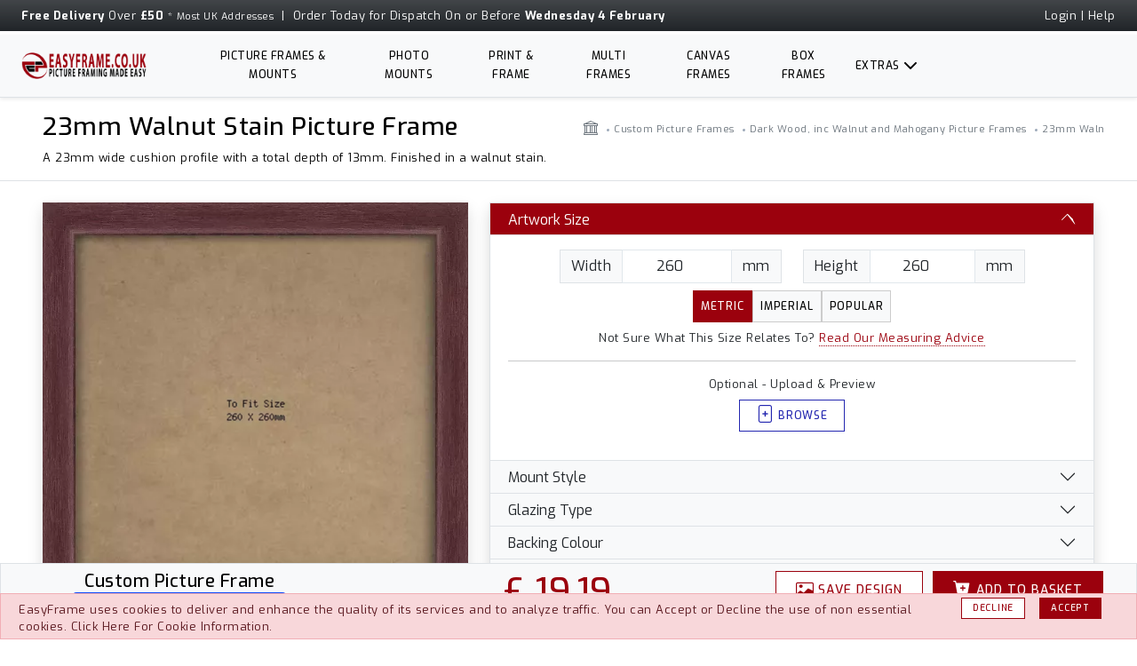

--- FILE ---
content_type: text/html; charset=ISO-8859-1
request_url: https://www.easyframe.co.uk/Item/235439440
body_size: 49804
content:

<!DOCTYPE html>
<html lang="en">
<head>
    <meta charset="utf-8">
    <meta name="viewport" content="width=device-width, initial-scale=1">
    <base href="https://www.easyframe.co.uk/">
    <link rel="preconnect" href="https://fonts.googleapis.com">
    <link rel="preconnect" href="https://fonts.gstatic.com" crossorigin>
    <link href="https://fonts.googleapis.com/css2?family=Exo:ital,wght@0,100..900;1,100..900&family=Righteous&display=swap" rel="stylesheet">
    <!--RJZ mod added bootstrap css file-->
    <link href="https://cdn.jsdelivr.net/npm/bootstrap@5.3.0-alpha2/dist/css/bootstrap.min.css" rel="stylesheet" integrity="sha384-aFq/bzH65dt+w6FI2ooMVUpc+21e0SRygnTpmBvdBgSdnuTN7QbdgL+OapgHtvPp" crossorigin="anonymous">
    <link rel="stylesheet" href="https://cdn.jsdelivr.net/npm/bootstrap-icons@1.13.1/font/bootstrap-icons.min.css">
    <link rel="stylesheet" property="stylesheet" href="skins/Flex/css/styles.min.css?v=1763466322">

    <link rel="canonical" href="https://www.easyframe.co.uk/Item/235439440" >
<meta name="generator" content="Kryptronic Software" >
<meta name="keywords" content="picture frames, 23mm, walnut, stain, picture, frame, easyframe" >
<meta name="description" content="A 23mm wide cushion profile with a total depth of 13mm. Finished in a walnut stain." >
<title>23mm Walnut Stain Picture Frame - EasyFrame</title>
<meta name="robots" content="index, follow" >
<script>window.gtagLayer = window.gtagLayer || [];</script>
<script src="https://www.googletagmanager.com/gtag/js?id=G-DDTPW05TD1&l=gtagLayer" async defer></script>
<script>function gtag(){gtagLayer.push(arguments);} gtag('consent', 'default',{'ad_storage':'granted','ad_user_data':'granted','ad_personalization':'granted','analytics_storage':'granted',});
gtag('config', 'AW-1072496777'); gtag('js', new Date()); gtag('config', 'G-DDTPW05TD1'); </script>
<script type="application/ld+json">{"@context":"https://schema.org","@graph":[{"@type":"ItemPage","@id":"https://www.easyframe.co.uk/Item/235439440","url":"https://www.easyframe.co.uk/Item/235439440","name":"23mm Walnut Stain","description":"A 23mm wide cushion profile with a total depth of 13mm. Finished in a walnut stain.","author":{"@id":"https://www.easyframe.co.uk/#/schema/entity"},"image":"https://www.easyframe.co.uk/media/frames/chevlg/235439440.webp","breadcrumb":{"@id":"https://www.easyframe.co.uk/Item/235439440#/schema/breadcrumblist"},"isPartOf":{"@id":"https://www.easyframe.co.uk/#/schema/website"}},{"@type":"Product","@id":"https://www.easyframe.co.uk/#/schema/product/235439440","url":"https://www.easyframe.co.uk/Item/235439440","name":"23mm Walnut Stain","description":"A 23mm wide cushion profile with a total depth of 13mm. Finished in a walnut stain.","mainEntityOfPage":{"@id":"https://www.easyframe.co.uk/Item/235439440"},"image":"https://www.easyframe.co.uk/media/frames/chevlg/235439440.webp","brand":{"@type":"Brand","name":"Picture Frames"},"manufacturer":{"@type":"Organization","name":"Picture Frames"},"sku":"235439440","offers":[{"priceCurrency":"GBP","price":0,"priceValidUntil":"2026-04-02","seller":{"@id":"https://www.easyframe.co.uk/#/schema/entity"},"itemCondition":"https://schema.org/NewCondition","availability":"https://schema.org/OutOfStock","url":"https://www.easyframe.co.uk/Item/235439440","name":"23mm Walnut Stain","sku":"235439440"}]},{"@type":"BreadcrumbList","@id":"https://www.easyframe.co.uk/Item/235439440#/schema/breadcrumblist","name":"Breadcrumbs","itemListElement":[{"@type":"ListItem","position":1,"name":"Home","item":"https://www.easyframe.co.uk/"},{"@type":"ListItem","position":2,"name":"Custom Picture Frames","item":"https://www.easyframe.co.uk/Category/custom-picture-frames"},{"@type":"ListItem","position":3,"name":"Dark Wood, inc Walnut and Mahogany Picture Frames","item":"https://www.easyframe.co.uk/Category/darkwood-picture-frames"},{"@type":"ListItem","position":4,"name":"23mm Walnut Stain","item":"https://www.easyframe.co.uk/Item/235439440"}]},{"@type":"WebSite","@id":"https://www.easyframe.co.uk/#/schema/website","url":"https://www.easyframe.co.uk/","name":"EasyFrame","author":{"@id":"https://www.easyframe.co.uk/#/schema/entity"}},{"@type":"Store","@id":"https://www.easyframe.co.uk/#/schema/entity","url":"https://www.easyframe.co.uk/","name":"EasyFrame","address":{"@type":"PostalAddress","streetAddress":"5 Railton Road, Kempston","addressLocality":"Bedford","addressRegion":"Bedfordshire","postalCode":"MK42 7PN","addressCountry":"United Kingdom"},"telephone":"01234856501","image":"https://www.easyframe.co.uk/media/skins/logos/desktoplogo.png","logo":"https://www.easyframe.co.uk/media/skins/logos/desktoplogo.png","sameAs":["https://www.facebook.com/easyframeUK","http://www.twitter.com/easyframeUK","https://www.instagram.com/easyframe_uk/?hl=en","https://www.youtube.com/channel/UCLBK8ijGJXJtXNgw-lJelYA"],"priceRange":"$$"}]}</script>
<meta property="og:title" content="23mm Walnut Stain" >
<meta property="og:type" content="product" >
<meta property="og:image" content="https://www.easyframe.co.uk/media/frames/chevlg/235439440.webp" >
<meta property="og:url" content="https://www.easyframe.co.uk/Item/235439440" >
<meta property="og:site_name" content="EasyFrame" >
<meta property="og:description" content="A 23mm wide cushion profile with a total depth of 13mm. Finished in a walnut stain." >

</head>

<body>
<div class="container-fluid bg-dark bg-gradient px-4">
<div class="row pt-2 pb-2">
<div class="col-12 col-lg-8 col-xxl-6 offset-xxl-3  text-center d-flex align-items-center justify-content-center  justify-content-lg-start justify-content-xxl-center">
<span class="text-white ">
<span class="hidden-sm-down"><strong>Free Delivery</strong> Over <strong>&pound;50</strong> <span class="text-xs"> *</span> <a class="text-xs hover text-reset" href="/delivery-info" title="delivery exclusions">Most UK Addresses</a>&nbsp; | &nbsp;</span>Order Today for Dispatch On or Before <strong>Wednesday 4 February</strong></span>
</div>
<div class="col-lg-4 col-xxl-3 d-lg-block d-none">
<div class=" d-flex align-items-center justify-content-end " id="core_skinwidget_account">
<a class="text-white" href="https://www.easyframe.co.uk/AccountLogin">Login</a><span class="text-white" >&nbsp;|&nbsp;</span><a class="text-white"  href="/help"> Help</a>
</div>




</div>
</div>
</div>
<header class="container-fluid mt-1  px-lg-4 bg-light border-bottom shadow-sm sticky-header">
<div class="row align-items-center">
<div class="col-2 order-1 d-lg-none">
<button type="button" class="bi bi-justify px-1 fs-1 bg-light text-dark" data-bs-toggle="offcanvas" data-bs-target="#mobilemenu" aria-controls="mobilemenu">
</button>
<div class="offcanvas offcanvas-start  pb-4 " tabindex="-1" id="mobilemenu" aria-labelledby="mobilemenulabel">
<div class="offcanvas-header  border-bottom border-btm-black">
<h3 class="offcanvas-title" id="mobilemenulabel">EasyFrame.co.uk</h3>
<button type="button" class="btn-close text-reset" data-bs-dismiss="offcanvas" aria-label="Close"></button>
</div>
<div class="offcanvas-body p-3" >
<ul class="navbar-nav flex-grow-1 pe-3">
<li class="nav-item hidden-lg-up">
<a class="nav-link" href="https://www.easyframe.co.uk/AccountLogin" rel="nofollow">Login</a></li>
 <li class="nav-item  border-bottom ">
<a class="nav-link rounded-0" href="/help" title="Help and Contact"><span>Help and Contact</span></a></li>
 <li class="nav-item">
<a class="nav-link rounded-0" href="https://www.easyframe.co.uk/made-to-measure-picture-frames-and-mounts"
 title="Picture Frames and Mounts"><span>Picture Frames &amp; Mounts</span></a></li>
 <li class="nav-item  d-lg-none d-xl-table-cell">
<a class="nav-link rounded-0" href="/photo-mount-colours" title="Photo Mounts"><span>Photo Mounts</span></a></li>
 <li class="nav-item rounded-0">
<a class="nav-link rounded-0" href="https://www.easyframe.co.uk/print-and-frame" title="Digitally Printed and Framed Pictures"><span>Print &amp; Frame</span></a></li>
 <li class="nav-item">
<a class="nav-link rounded-0" href="https://www.easyframe.co.uk/Multi-Frames" title="Multi Picture Frames"><span>Multi Frames</span></a></li>
 <li class="nav-item">
<a class="nav-link rounded-0" href="https://www.easyframe.co.uk/canvas-frames" title="Canvas Floater Frames and Canvas Picture Frames"><span>Canvas Frames</span></a></li>
 <li class="nav-item d-lg-none d-xl-table-cell">
<a class="nav-link rounded-0" href="https://www.easyframe.co.uk/Category/box-frames" title="Box Display Frames"><span>Box Frames</span></a></li>
 <li class="nav-item">
<a class="nav-link rounded-0" href="https://www.easyframe.co.uk/Category/extras" title="Tapes and Accessories"><span>Tapes and Accessories</span></a></li>
 <li class="nav-item">
<a class="nav-link rounded-0" href="/vinyl-framing" title="Vinyl Record, LP and CD Frames"><span>Vinyl Record Frames</span></a></li>
 <li class="nav-item">
<a class="nav-link rounded-0" href="/medal-framing" title="Medal Frames"><span>Military medal Frames</span></a></li>
 <li class="nav-item">
<a class="nav-link rounded-0" href="/Category/standard-sizes" title="Popular Frame Sizes"><span>Popular Frame Sizes</span></a></li>
 <li class="nav-item">
<a class="nav-link rounded-0" href="/Category/custom-picture-frames" title="Search By Frame Colour"><span>Search By Frame Colour</span></a></li>
</ul>
</div>
</div>
 </div>
<div class="col-8 col-lg-1 col-xl-2  order-1 order-md-2 text-center text-lg-start ">
<a href="/" class="logo-main" title="Easy Frame Home">
<img class="img-fluid d-inline-block d-lg-none d-xl-inline-block" src="media/skins/logos/headerlogo.png"  width="148" height="30" alt="EasyFrame - Picture Framing Made Easy" >
<img class="img-fluid d-none d-lg-inline-block d-xl-none" src="media/skins/logos/headerlogosm.png"  width="30" height="30" alt="EasyFrame - Picture Framing Made Easy" >
</a>
</div>
<div class="col-10 col-xl-8  d-lg-block d-none order-2">
<nav class="site-navigation">
<ul class="main-menu list-unstyled justify-content-center">
<li class="menu-list-item nav-item">
<a class="nav-link text-center " href="https://www.easyframe.co.uk/made-to-measure-picture-frames-and-mounts" title="Picture Frames and Mounts">Picture Frames &amp; Mounts</a>
</li>
<li class="menu-list-item nav-item">
<a class="nav-link text-center" href="/photo-mount-colours" title="Photo Mounts">Photo Mounts</a>
</li>
<li class="menu-list-item nav-item">
<a class="nav-link text-center" href="https://www.easyframe.co.uk/print-and-frame" title="Digitally Printed and Framed Pictures">Print &amp; Frame</a>
</li>
<li class="menu-list-item nav-item">
<a class="nav-link text-center" href="https://www.easyframe.co.uk/Multi-Frames" title="Multi Picture Frames">Multi Frames</a>
</li>
<li class="menu-list-item nav-item">
<a class="nav-link text-center" href="https://www.easyframe.co.uk/canvas-frames" title="Canvas Floater Frames and Canvas Picture Frames">Canvas Frames</a>
</li>
<li class="menu-list-item nav-item">
<a class="nav-link text-center" href="https://www.easyframe.co.uk/Category/box-frames" title="Box Display Frames">Box Frames</a>
</li>
<li class="menu-list-item nav-item has-dropdown">
<div class="mega-menu-header">
<a class="nav-link" href="#" title="Extras" role="button" data-bs-toggle="dropdown" aria-expanded="false">Extras</a>
<span class="open-submenu">
<svg class="icon icon-dropdown" xmlns="http://www.w3.org/2000/svg" width="24" height="24" viewBox="0 0 24 24" fill="none" stroke="currentColor" stroke-width="2" stroke-linecap="round" stroke-linejoin="round">
<polyline points="6 9 12 15 18 9"></polyline>
</svg>
</span>
</div>
<div class="submenu-transform submenu-transform-desktop">
<ul class="submenu list-unstyled">
<li class="menu-list-item nav-item-sub"><a class="nav-link-sub nav-text-sub" href="https://www.easyframe.co.uk/Category/extras"><i class="bi bi-caret-right"></i> Tapes &amp; Accessories</a></li>
<li class="menu-list-item nav-item-sub"><a class="nav-link-sub nav-text-sub" href="https://www.easyframe.co.uk/Item/Mount-Colours"><i class="bi bi-caret-right"></i> Mount Boards</a></li>
<li class="menu-list-item nav-item-sub"><a class="nav-link-sub nav-text-sub" href="https://www.easyframe.co.uk/Item/Clear-Acrylic"><i class="bi bi-caret-right"></i> Clear Acrylic</a></li>
<li class="menu-list-item nav-item-sub"><a class="nav-link-sub nav-text-sub" href="https://www.easyframe.co.uk/Item/AR-Plexi"><i class="bi bi-caret-right"></i> 2mm Anti Reflective Acrylic</a></li>
<li class="menu-list-item nav-item-sub"><a class="nav-link-sub nav-text-sub" href="https://www.easyframe.co.uk/Item/Clear-Plexi"><i class="bi bi-caret-right"></i> 3mm Clear UV100 Acrylic</a></li>
<li class="menu-list-item nav-item-sub"><a class="nav-link-sub nav-text-sub" href="https://www.easyframe.co.uk/Item/artglass"><i class="bi bi-caret-right"></i> 3mm ArtGlass Acrylic</a></li>
<li class="menu-list-item nav-item-sub"><a class="nav-link-sub nav-text-sub" href="https://www.easyframe.co.uk/Item/Foam-Board"><i class="bi bi-caret-right"></i> 5mm White Foam Board</a></li>
<li class="menu-list-item nav-item-sub"><a class="nav-link-sub nav-text-sub" href="https://www.easyframe.co.uk/Item/Black-FoamBoard"><i class="bi bi-caret-right"></i> 5mm Black Foam Board</a></li>
<li class="menu-list-item nav-item-sub"><a class="nav-link-sub nav-text-sub" href="https://www.easyframe.co.uk/Item/Photo-Fix"><i class="bi bi-caret-right"></i> 5mm Photo Fix Board</a></li>
<li class="menu-list-item nav-item-sub"><a class="nav-link-sub nav-text-sub" href="https://www.easyframe.co.uk/Item/sticky-board"><i class="bi bi-caret-right"></i> Self Adhesive Board</a></li>
<li class="menu-list-item nav-item-sub"><a class="nav-link-sub nav-text-sub" href="https://www.easyframe.co.uk/Item/Barrier-Board"><i class="bi bi-caret-right"></i> Barrier Board</a></li>
<li class="menu-list-item nav-item-sub"><a class="nav-link-sub nav-text-sub" href="https://www.easyframe.co.uk/Item/MDF"><i class="bi bi-caret-right"></i> MDF Backing Board</a></li>
</ul>
</div>
</li>
 </ul>
</nav>
</div>
 <div class="col-2 col-lg-1 col-xl-2  order-3 ">
 <div class=" d-flex align-items-center justify-content-end justify-content-md-center justify-content-xl-end">
<div id="ecom_skinwidget_minicart" >
 </div>
 </div>
</div>
 </div>
 </header>
<!--<div class="offcanvas-wrapper">	-->
<!--Prevents phpstorm reformatting without space after content as it will cause content load failure-->
<!--@formatter:off-->
<div id="kcontent" >
<div class="container-fluid px-3 px-lg-5 pt-3 border-bottom">
<div class="row">
<div class="col-12 col-lg-6 order-2 order-lg-1">
<h1 class="text-truncate mb-2 text-center text-lg-start fs-3">
23mm Walnut Stain Picture Frame
</h1>
</div>
<div class="col-12 col-lg-6 hidden-sm-down text-start text-md-center text-lg-end text-truncate order-1 order-lg-2">
<ul class="breadcrumbs mb-1" itemscope itemtype="http://schema.org/BreadcrumbList">
<li><a href="https://www.easyframe.co.uk/" title="Store Home" ><i class="bi bi-bank fs-6 text-default"></i></a></li>
<li class="separator">&nbsp;</li><li><span itemprop="itemListElement" itemscope itemtype="http://schema.org/ListItem"><a href="https://www.easyframe.co.uk/Category/custom-picture-frames" title="Custom Picture Frames" itemprop="item"><span itemprop="name">Custom Picture Frames</span></a><meta itemprop="position" content="1" ></span></li>
<li class="separator">&nbsp;</li><li><span itemprop="itemListElement" itemscope itemtype="http://schema.org/ListItem"><a href="https://www.easyframe.co.uk/Category/darkwood-picture-frames" title="Dark Wood, inc Walnut and Mahogany Picture Frames" itemprop="item"><span itemprop="name">Dark Wood, inc Walnut and Mahogany Picture Frames</span></a><meta itemprop="position" content="2" ></span></li>
<li class="separator">&nbsp;</li><li>23mm Walnut Stain</li></ul>
</div>
<div class="col-12  d-none d-md-block order-3 ">
<p class="text-center text-md-start ">
A 23mm wide cushion profile with a total depth of 13mm. Finished in a walnut stain.
</p>
</div>
</div>
</div>
<div class="container-fluid  px-xl-5" id="designercontainer">

<div class="row mt-2 mt-md-4" style="margin-bottom:30px;">
<div id="prodshowerror"></div>
<div class="col-12 col-lg-5 col-xxl-6 order-2 order-xxl-1">
<div class="row">
<div class="col-12 col-xxl-2 order-2 order-xxl-1 mt-3 mt-xxl-0" id="Thumbs">
<div class="row row-cols-4 row-cols-xxl-1 g-1 mt-1 mt-xxl-0 mb-4 d-flex justify-content-center"><div class="col "><div class="card h-100 card-prod mb-0 rounded-0"><div class="card-prod-image border-0 justify-content-center" >
<a rel="gallery1" href="media/frames/360spin/modalspin.html?ref=235439440" data-fancybox="gallery" data-type="iframe" data-width="min(700px, 100%)"  data-height="min(700px, 100%)" ><img class="img-fluid"  src="/skins/Flex/media/360spinsq.png" alt="360 spin image" /></a></div>
</div>
</div>
<div class="col "><div class="card h-100 card-prod mb-0 rounded-0 "><div class="card-prod-image border-0" >
<a rel="gallery1" class="center-block" href="media/frames/longlg/235439440.webp" data-fancybox="gallery"><img class="img-fluid" src="media/frames/longlg/235439440.webp" alt="23mm Walnut Stain" ></a></div>
</div>
</div>
<div class="col "><div class="card h-100 card-prod mb-0 rounded-0"><div class="card-prod-image border-0" >
<a rel="gallery1" class="center-block" href="media/frames/chevlg/235439440.webp" data-fancybox="gallery"><img class="img-fluid" src="media/frames/chevlg/235439440.webp" alt="23mm Walnut Stain" ></a></div>
</div>
</div>
<div class="col "><div class="card h-100 card-prod mb-0 rounded-0 "><div class="card-prod-image border-0" >
<a rel="gallery1" class="center-block" href="media/frames/profilelg/235439440.webp" data-fancybox="gallery"><img class="img-fluid" src="media/frames/profilelg/235439440.webp" alt="23mm Walnut Stain"></a></div>
</div>
</div>
</div>









</div>
<div  class="col-12 col-xxl-10 order-1 order-xxl-2 flex-grow-0 mb-2"  id="Image" >

<a rel="gallery1 nofollow" data-type="ajax" href="/dynamicimage/[base64]"  data-width="min(700px, 100%)"  data-height="min(700px, 100%)"  id="dynamicurl"  data-fancybox="gallery">
<img class="img-fluid shadow" src="[data-uri]" id="previewImage" alt="visualisation picture" />
</a>



</div>
</div>
</div>
<div class="col-12 col-lg-7 col-xxl-6  order-1 order-lg-2 order-xxl-3 mb-3">
<form action="https://www.easyframe.co.uk/index.php" method="post" id="sizerform"  enctype="multipart/form-data">

<input type="hidden" name="userid" id="sizerform--userid" value="">
<input type="hidden" name="page" id="sizerform--page" value="prodshow">
<input type="hidden" name="modeid" id="sizerform--modeid" value="mode1">
<input type="hidden" name="imagegalleryid" id="sizerform--imagegalleryid" value="J2P4PJ129507085HSSS5297G9G0W7B1Z">
<input type="hidden" name="frameid" id="sizerform--frameid" value="235439440">
<input type="hidden" name="app" id="sizerform--app" value="ecom">
<input type="hidden" name="ns" id="sizerform--ns" value="zprodshowupdates">

<div class="accordion shadow" id="customcollapse">
<div id="SizesDIV"  class="accordion-item">
<h2 class="accordion-header" id="headingzero"><button class="accordion-button" type="button" data-bs-toggle="collapse" data-bs-target="#Sizes" aria-expanded="true" aria-controls="Sizes">Artwork Size</button>
</h2>
<div class="accordion-collapse collapse show" id="Sizes"  data-bs-parent="#customcollapse" aria-labelledby="headingzero">
<input type="hidden" name="sizetype" id="sizetype" value="metric" >
<div  class="accordion-body">
<div id="sizetype_display">
<div id="metric" class="row">
<div class="col-12 col-sm-6 d-flex  justify-content-center justify-content-sm-end pb-2 pb-lg-0">
<label class="visually-hidden" for="imagewidth">Width</label>
<div class="input-group " style="max-width:250px;">
<span class="input-group-text " id="inputwidthpre">Width</span>
<input class="form-control text-center" value="260" type="number" id="imagewidth" data-origwidth="260" placeholder="Width" name="imagewidth"  style="max-width:200px;" onchange="validateFrameSizes('imagewidth')">
<span class="input-group-text">mm</span>
</div>
</div>
<div class="col-12 col-sm-6 d-flex  justify-content-center justify-content-sm-start  pb-2 pb-lg-0">
<label class="visually-hidden" for="imageheight">Height</label>
<div class="input-group "  style="max-width:250px;">
<span class="input-group-text" id="inputheightpre">Height</span>
<input class="form-control text-center" type="number" value="260" id="imageheight" data-origheight="260" placeholder="Height" name="imageheight" style="max-width:200px;" onchange="validateFrameSizes('imageheight')">
<span class="input-group-text">mm</span>
</div>
</div>
<a href="#" title="blank link"></a></div>
</div>
<div class="btn-group d-flex justify-content-center me-0" role="group" aria-label="">
<span class="btn rounded-0 btn-sm sizetypebutton px-lg-2 btn-danger" data-value="metric">Metric</span>
<span class="btn  rounded-0 btn-sm sizetypebutton px-lg-2 btn-light" data-value="imperial">Imperial</span>
<span class="btn rounded-0 btn-sm sizetypebutton px-lg-2 btn-light" data-value="popular">Popular</span>
</div>
<p class="text-center mt-2">Not Sure What This Size Relates To? <span class=" cursor text-danger border-dotted" title="Measuring Advice" id="sizeshelp">Read Our Measuring Advice</span></p>
<hr><div class="row"><div class="col-lg-12"><p class="text-center mb-0 ">Optional - Upload &amp; Preview</p>
</div>
<div class="col-lg-12"><div class="text-center" role="group" aria-label="Upload Group">
<label class="btn btn-outline-info btn-sm btn-file rounded-0 "><i class="bi bi-file-plus fs-5"></i> Browse
<input type="file" id="file" name="file" >
</label>
</div>
</div>
<div class="col-12 mb-2 ps-3 pe-3">
<div class="progress progress-striped ms-3 me-3 mb-3" style="display:none;">
<div class="progress-bar progress-bar-success" role="progressbar" aria-valuenow="0" aria-valuemin="0" aria-valuemax="100" style="width: 0%"> </div>
</div>
<div class="pe-3 ps-3 placeholder-glow text-center"><button type="button" class="btn btn-danger btn-sm rounded-0 btn-block placeholder" id="uploadButton" onclick="quickUpload('PRODSHOW');" style="display:none;"><i class="bi bi-upload"></i> Upload</button></div>
<div class="alert alert-danger" id="invalidFile" style="display:none;"><strong><i class="bi bi-exclamation-diamond"></i> Only JPEG, JPG File types allowed. If your image file is a jpeg file, and you still receive this error, please send us a message via our contact form as the pixel resolution of your image file may be too large.</strong></div>
<div class="alert alert-danger" style="display:none;" id="errorDiv"><strong><span id="errorText"></span> </strong></div>
<div class="alert alert-danger text-center m-3" id="previewOnly" style="display:none; "><span class="fs-5 text-center">PREVIEW ONLY - WE DO NOT PRINT THE IMAGE.</span><br>The image you have uploaded is to preview how it will look in different frame/mount combinations.<br> </div>
<input type="hidden" id="maxwidth"  name="maxwidth"  value="" >
<input type="hidden" id="maxheight" name="maxheight" value="" >
<input type="hidden" id="ratioW" name="ratioW" value="">
<input type="hidden" id="ratioH" name="ratioH" value="" >
<input type="hidden" id="filename" name="filename" value="" >
<input type="hidden" id="imageid" name="imageid" value="">
</div>
</div>
</div>
</div>
</div>
<div id="MountsDIV"  class="accordion-item">
<h2 class="accordion-header" id="headingOne"><button class="accordion-button collapsed" type="button" data-bs-toggle="collapse" data-bs-target="#Mounts" aria-expanded="false" aria-controls="Mounts">Mount Style</button>
</h2>
<div class="accordion-collapse collapse" id="Mounts"  data-bs-parent="#customcollapse" aria-labelledby="headingOne">
<div  class="accordion-body">
<div class="row p-1"><div class="col-12 text-center"> <div class="form-group d-flex  mb-0 justify-content-center">
<div class="form-check form-check-inline">
<input class="form-check-input" type="radio" id="singlemount" name="mountlayers" value="1" >
<label class="form-check-label " for="singlemount">Single <span class="hidden-sm-down">Mount</span></label>
</div>
<div class="form-check form-check-inline">
<input class="form-check-input" type="radio" id="doublemount" name="mountlayers" value="2" >
<label class="form-check-label " for="doublemount">Double <span class="hidden-sm-down">Mount</span></label>
</div>
<div class="form-check form-check-inline">
<input class="form-check-input" type="radio" id="nomount" name="mountlayers" value="0"  checked >
<label class="form-check-label " for="nomount">No Mounts 
</label>
</div>
</div>
</div>
</div>
</div>
</div>
</div>
<div id="GlazingDIV" class="accordion-item">
<h2 class="accordion-header" id="headingThree"><button class="accordion-button collapsed" type="button" data-bs-toggle="collapse" data-bs-target="#Glazing" aria-expanded="false" aria-controls="Glazing" >Glazing Type</button>
</h2>
<div class="accordion-collapse collapse" id="Glazing" data-bs-parent="#customcollapse" aria-labelledby="headingThree" >
<div class="list-group list-group-flush ">
<div  class="list-group-item rounded-0 list-group-item-lightpur">
<div class="row">
<label class="cursor col-10 col-sm-8 col-xxl-9">
<input type="radio" class="d-none " id="glazeglaze1" name="glazingid" value="glaze1" checked>2mm Clear Acrylic Glazing<br><span id="moreinfo-glaze1"  class="small  collapse">
Premium quality acrylic glazing which offers higher light transmission properties & better UV protection when compared with standard glass. Our default/standard option and suitable for everything that requires glazing.</span>
</label>
<div class=" col-2 col-sm-1 ">
<i class="bi bi-info-circle cursor" role="button"  data-bs-toggle="collapse" data-bs-target="#moreinfo-glaze1" aria-expanded="false" aria-controls="moreinfo-glaze1" ></i>
</div>
<div class=" col-12 col-sm-3 col-xxl-2">
<span class="label label-danger hidden-xs btn-price float-start float-sm-end" >
<i class="bi bi-check"></i> Selected</span>
 </div>
 </div>
 </div>
<div  class="list-group-item rounded-0 ">
<div class="row">
<label class="cursor col-10 col-sm-8 col-xxl-9">
<input type="radio" class="d-none " id="glazeglaze7" name="glazingid" value="glaze7" >2mm UV100 Gallery Plexiglas Anti Reflective Acrylic Glazing<br><span id="moreinfo-glaze7"  class="small  collapse">
 UV protection greater than 99.7%, Light Transmission of over 92%, No Inherent Colour(such as greenish or greyish tinge) and increased break resistance - <a href="skins/Flex/media/GalleryDataSheet.pdf" target="blank">Data Sheet.</a> <strong>Anti Reflective has a diffused finish and WILL reduce the clarity of the artwork by making it duller.</strong> We only recommend this glazing if you specifically need to prevent glare and reflections, i.e. your picture is in a window or close to a light. <strong>Anti Reflective Glazing is not recommended if you are framing with a mount as it will be spaced away from your artwork which reduces the clarity further.</strong></span>
</label>
<div class=" col-2 col-sm-1 ">
<i class="bi bi-info-circle cursor" role="button"  data-bs-toggle="collapse" data-bs-target="#moreinfo-glaze7" aria-expanded="false" aria-controls="moreinfo-glaze7" ></i>
</div>
<div class=" col-12 col-sm-3 col-xxl-2">
<span class="label label-info hidden-xs btn-price float-start float-sm-end" >
&pound;&nbsp;2.47 </span>
 </div>
 </div>
 </div>
<div  class="list-group-item rounded-0 ">
<div class="row">
<label class="cursor col-10 col-sm-8 col-xxl-9">
<input type="radio" class="d-none " id="glazeglaze2" name="glazingid" value="glaze2" >3mm UV100 Gallery Plexiglas Clear Acrylic Glazing<br><span id="moreinfo-glaze2"  class="small  collapse">
UV protection greater than 99.7%, Light Transmission of over 92%, No Inherent Colour(such as greenish or greyish tinge) and increased break resistance - <a href="skins/Flex/media/GalleryDataSheet.pdf" target="blank">Data Sheet.</a>. 50% thicker than our standard clear acrylic. Suitable and recommended for any valuable or irreplaceable artwork.</span>
</label>
<div class=" col-2 col-sm-1 ">
<i class="bi bi-info-circle cursor" role="button"  data-bs-toggle="collapse" data-bs-target="#moreinfo-glaze2" aria-expanded="false" aria-controls="moreinfo-glaze2" ></i>
</div>
<div class=" col-12 col-sm-3 col-xxl-2">
<span class="label label-info hidden-xs btn-price float-start float-sm-end" >
&pound;&nbsp;4.88 </span>
 </div>
 </div>
 </div>
<div  class="list-group-item rounded-0 ">
<div class="row">
<label class="cursor col-10 col-sm-8 col-xxl-9">
<input type="radio" class="d-none " id="glazeglaze9" name="glazingid" value="glaze9" >3mm ArtGlass Lifetime Museum Acrylic (inc Cleaning Kit)<br><span id="moreinfo-glaze9"  class="small  collapse">

    Yes, it is a considerably higher price than our other acrylic glazing, but it is a fantastic product and highly recommended if your budget allows. Check out the main advantages below. <br><strong>Includes one free cleaning set per order/customer. Cleaning set includes cloth, gloves and spray.</strong>
<br>

            <ul>
                <li><strong>Museum Grade</strong> - Meets the Fine Art Trade Guild Museum standards for glazing.</li>
                <li><strong>99% UV Protection</strong> - Guarantees maximum protection against ultraviolet rays, safeguarding the colours and mediums from gradual deterioration associated with light.</li>
                <li><strong>Anti-Static</strong> - Unlike regular acrylic, Artglass Lifetime Acrylic is anti-static and doesn't attract dust or other particles to the glazing surface. This is achieved with our anti-static high durability coatings that also make the glazing near-invisible.</li>
                <li><strong>Anti-Reflective</strong> - Artglass Lifetime Acrylic is made from the purest acrylic substrate and treated with anti-reflective coatings that remove most visible light reflections and ensure maximum clarity.</li>
                <li><strong>Scratch resistant</strong> - Bears up to 5x more scratches before sustaining critical damage. Can be cleaned just like regular picture framing glass – using a so&#64261; microfiber cloth and an ammonia-free glass cleaner. The high-quality optical coating ensures durability for years to come.</li>
                <li><strong>Shatter resistant</strong> - Lighter and shatter resistant, making your framed artwork safer, easier to handle and less likely to get damaged in the event of an accident.</li>
                <li><strong>Supreme Optical Performance</strong> - The premium glazing offers excellent clarity and colour precision. Our anti-reflective coating elevates the optical performance, and reduces light reflections to ~1%. Allow viewers to appreciate art without the distractions!</li>

            </ul>
</span>
</label>
<div class=" col-2 col-sm-1 ">
<i class="bi bi-info-circle cursor" role="button"  data-bs-toggle="collapse" data-bs-target="#moreinfo-glaze9" aria-expanded="false" aria-controls="moreinfo-glaze9" ></i>
</div>
<div class=" col-12 col-sm-3 col-xxl-2">
<span class="label label-info hidden-xs btn-price float-start float-sm-end" >
&pound;&nbsp;20.42 </span>
 </div>
 </div>
 </div>
<div  class="list-group-item rounded-0 ">
<div class="row">
<label class="cursor col-10 col-sm-8 col-xxl-9">
<input type="radio" class="d-none " id="glazeglaze5" name="glazingid" value="glaze5" >No Glazing<br><span id="moreinfo-glaze5"  class="small  collapse">
Reduce the cost by having no glazing(glass) included. Some types of art such as oil paintings, are commonly framed without any glazing in front of them.</span>
</label>
<div class=" col-2 col-sm-1 ">
<i class="bi bi-info-circle cursor" role="button"  data-bs-toggle="collapse" data-bs-target="#moreinfo-glaze5" aria-expanded="false" aria-controls="moreinfo-glaze5" ></i>
</div>
<div class=" col-12 col-sm-3 col-xxl-2">
<span class="label label-info hidden-xs btn-price float-start float-sm-end" >
&pound;&nbsp;-1.80 </span>
 </div>
 </div>
 </div>
 </div>
</div>
</div>
<div id="BackingDIV" class="accordion-item">
<h2 class="accordion-header" id="headingSix"><button class="accordion-button collapsed" type="button" data-bs-toggle="collapse" data-bs-target="#Backing" aria-expanded="false" aria-controls="Backing" >Backing Colour</button>
</h2>
<div class="accordion-collapse collapse" id="Backing" data-bs-parent="#customcollapse" aria-labelledby="headingSix" >
<div class="row p-2"><div class="col-12  text-center d-block p-0 p-sm-2"><p class="mb-1 small">WhiteCore &nbsp;<i class="bi bi-info-circle cursor" data-bs-toggle="tooltip" data-bs-animation="false" title="1.5mm thick acid free board with a white core that doesn't yellow with age. Suitable for framing to the Fine Art Trade Guild Standard level."></i></p>
<label class="mountchart border-0 bi bi-x-square fs-4"  title="No Backing"><input type="radio" class="d-none " name="boxbgid" value="0" id="backingcolour-0"></label><label class="mountchart " style="background-color: #f3f3f7;" ><input type="radio" name="boxbgid" value="8001" id="backingcolour-8001" class="d-none" ></label><label class="mountchart " style="background-color: #fffff6;" ><input type="radio" name="boxbgid" value="8065" id="backingcolour-8065" class="d-none" ></label><label class="mountchart " style="background-color: #fff1d8;" ><input type="radio" name="boxbgid" value="8043" id="backingcolour-8043" class="d-none" ></label><label class="mountchart " style="background-color: #FFF2D1;" ><input type="radio" name="boxbgid" value="8238" id="backingcolour-8238" class="d-none" ></label><label class="mountchart " style="background-color: #fee1a7;" ><input type="radio" name="boxbgid" value="8003" id="backingcolour-8003" class="d-none" ></label><label class="mountchart " style="background-color: #eeddc9;" ><input type="radio" name="boxbgid" value="8044" id="backingcolour-8044" class="d-none" ></label><label class="mountchart " style="background-color: #ffea8b;" ><input type="radio" name="boxbgid" value="8170" id="backingcolour-8170" class="d-none" ></label><label class="mountchart " style="background-color: #a97d56;" ><input type="radio" name="boxbgid" value="8005" id="backingcolour-8005" class="d-none" ></label><label class="mountchart " style="background-color: #86634f;" ><input type="radio" name="boxbgid" value="8006" id="backingcolour-8006" class="d-none" ></label><label class="mountchart " style="background-color: #615048;" ><input type="radio" name="boxbgid" value="8007" id="backingcolour-8007" class="d-none" ></label><label class="mountchart " style="background-color: #deede8;" ><input type="radio" name="boxbgid" value="8154" id="backingcolour-8154" class="d-none" ></label><label class="mountchart " style="background-color: #b3c0c5;" ><input type="radio" name="boxbgid" value="8625" id="backingcolour-8625" class="d-none" ></label><label class="mountchart " style="background-color: #4a81b5;" ><input type="radio" name="boxbgid" value="8805" id="backingcolour-8805" class="d-none" ></label><label class="mountchart " style="background-color: #7f99b2;" ><input type="radio" name="boxbgid" value="8053" id="backingcolour-8053" class="d-none" ></label><label class="mountchart " style="background-color: #465e8c;" ><input type="radio" name="boxbgid" value="8054" id="backingcolour-8054" class="d-none" ></label><label class="mountchart " style="background-color: #494f5f;" ><input type="radio" name="boxbgid" value="8640" id="backingcolour-8640" class="d-none" ></label><label class="mountchart " style="background-color: #937c90;" ><input type="radio" name="boxbgid" value="280315" id="backingcolour-280315" class="d-none" ></label><label class="mountchart " style="background-color: #775d81;" ><input type="radio" name="boxbgid" value="8146" id="backingcolour-8146" class="d-none" ></label><label class="mountchart " style="background-color: #88476D;" ><input type="radio" name="boxbgid" value="4741" id="backingcolour-4741" class="d-none" ></label><label class="mountchart " style="background-color: #f8c5cb;" ><input type="radio" name="boxbgid" value="8064" id="backingcolour-8064" class="d-none" ></label><label class="mountchart " style="background-color: #b4727f;" ><input type="radio" name="boxbgid" value="8028" id="backingcolour-8028" class="d-none" ></label><label class="mountchart " style="background-color: #E28152;" ><input type="radio" name="boxbgid" value="4856" id="backingcolour-4856" class="d-none" ></label><label class="mountchart " style="background-color: #b27263;" ><input type="radio" name="boxbgid" value="8013" id="backingcolour-8013" class="d-none" ></label><label class="mountchart " style="background-color: #ca4451;" ><input type="radio" name="boxbgid" value="8699" id="backingcolour-8699" class="d-none" ></label><label class="mountchart " style="background-color: #95434f;" ><input type="radio" name="boxbgid" value="8151" id="backingcolour-8151" class="d-none" ></label><label class="mountchart " style="background-color: #6b484d;" ><input type="radio" name="boxbgid" value="8016" id="backingcolour-8016" class="d-none" ></label><label class="mountchart " style="background-color: #c8c2a2;" ><input type="radio" name="boxbgid" value="8030" id="backingcolour-8030" class="d-none" ></label><label class="mountchart " style="background-color: #769D98;" ><input type="radio" name="boxbgid" value="4878" id="backingcolour-4878" class="d-none" ></label><label class="mountchart " style="background-color: #84918c;" ><input type="radio" name="boxbgid" value="8643" id="backingcolour-8643" class="d-none" ></label><label class="mountchart " style="background-color: #00a2b8;" ><input type="radio" name="boxbgid" value="4744" id="backingcolour-4744" class="d-none" ></label><label class="mountchart " style="background-color: #559553;" ><input type="radio" name="boxbgid" value="4883" id="backingcolour-4883" class="d-none" ></label><label class="mountchart " style="background-color: #A9B692;" ><input type="radio" name="boxbgid" value="4489" id="backingcolour-4489" class="d-none" ></label><label class="mountchart " style="background-color: #838e76;" ><input type="radio" name="boxbgid" value="8017" id="backingcolour-8017" class="d-none" ></label><label class="mountchart " style="background-color: #546659;" ><input type="radio" name="boxbgid" value="8018" id="backingcolour-8018" class="d-none" ></label><label class="mountchart " style="background-color: #3A5E57;" ><input type="radio" name="boxbgid" value="4820" id="backingcolour-4820" class="d-none" ></label><label class="mountchart " style="background-color: #CBC4C1;" ><input type="radio" name="boxbgid" value="8070" id="backingcolour-8070" class="d-none" ></label><label class="mountchart " style="background-color: #a5a6a6;" ><input type="radio" name="boxbgid" value="8159" id="backingcolour-8159" class="d-none" ></label><label class="mountchart " style="background-color: #c3bbb3;" ><input type="radio" name="boxbgid" value="8045" id="backingcolour-8045" class="d-none" ></label><label class="mountchart " style="background-color: #636566;" ><input type="radio" name="boxbgid" value="8010" id="backingcolour-8010" class="d-none" ></label><label class="mountchart " style="background-color: #1d1d1d;" ><input type="radio" name="boxbgid" value="8011" id="backingcolour-8011" class="d-none" ></label><div class="row g-0"><div class="col-9 col-sm-4 text-center"><p class="mb-1 small">Suede&nbsp;<i class="bi bi-info-circle cursor" data-bs-toggle="tooltip" data-bs-animation="false" title="1.5mm thick acid free board with a white core. Mount has a suedette finish. Suitable for framing to the Fine Art Trade Guild Standard level."></i></p>
<label class="mountchart top" style="background-image: url(/media/mounts/1766.webp);" ><input type="radio" name="boxbgid" value="1766" id="backingcolour-1766" class="d-none" ></label><label class="mountchart top" style="background-image: url(/media/mounts/1767.webp);" ><input type="radio" name="boxbgid" value="1767" id="backingcolour-1767" class="d-none" ></label><label class="mountchart top" style="background-image: url(/media/mounts/1759.webp);" ><input type="radio" name="boxbgid" value="1759" id="backingcolour-1759" class="d-none" ></label><label class="mountchart top" style="background-image: url(/media/mounts/1762.webp);" ><input type="radio" name="boxbgid" value="1762" id="backingcolour-1762" class="d-none" ></label><label class="mountchart top" style="background-image: url(/media/mounts/1761.webp);" ><input type="radio" name="boxbgid" value="1761" id="backingcolour-1761" class="d-none" ></label><label class="mountchart top" style="background-image: url(/media/mounts/1763.webp);" ><input type="radio" name="boxbgid" value="1763" id="backingcolour-1763" class="d-none" ></label><label class="mountchart top" style="background-image: url(/media/mounts/1772.webp);" ><input type="radio" name="boxbgid" value="1772" id="backingcolour-1772" class="d-none" ></label><label class="mountchart top" style="background-image: url(/media/mounts/1779.webp);" ><input type="radio" name="boxbgid" value="1779" id="backingcolour-1779" class="d-none" ></label></div><div class="col-3 col-sm-2 text-center"><p class="mb-1 small">Metallic&nbsp;<i class="bi bi-info-circle cursor" data-bs-toggle="tooltip" data-bs-animation="false" title="1.5mm thick acid free board with a white core. Mount has a shiny metallic finish. Suitable for framing to the Fine Art Trade Guild Standard level."></i></p>
<label class="mountchart " style="background-image: url(/media/mounts/8358.webp);" ><input type="radio" name="boxbgid" value="8358" id="backingcolour-8358" class="d-none" ></label><label class="mountchart " style="background-image: url(/media/mounts/8246.webp);" ><input type="radio" name="boxbgid" value="8246" id="backingcolour-8246" class="d-none" ></label></div><div class="col-4 col-sm-2 text-center"><p class="mb-1 small">SolidCore&nbsp;<i class="bi bi-info-circle cursor" data-bs-toggle="tooltip" data-bs-animation="false" title="2.2mm thick conservation grade mount board with matching core colour and deeper bevels."></i></p>
<label class="mountchart top" style="background-color: #fcfbf2;" ><input type="radio" name="boxbgid" value="4401" id="backingcolour-4401" class="d-none" ></label><label class="mountchart top" style="background-color: #fef7ea;" ><input type="radio" name="boxbgid" value="4403" id="backingcolour-4403" class="d-none" ></label><label class="mountchart top" style="background-color: #fef6d4;" ><input type="radio" name="boxbgid" value="4402" id="backingcolour-4402" class="d-none" ></label></div><div class="col-4 col-sm-2 text-center"><p class="mb-1 small">BlackCore&nbsp;<i class="bi bi-info-circle cursor" data-bs-toggle="tooltip" data-bs-animation="false" title="1.5mm thick acid free board with a black core. Suitable for framing to the Fine Art Trade Guild Standard level."></i></p>
<label class="mountchart top" style="background-color: #edf0ed;" ><input type="radio" name="boxbgid" value="7001" id="backingcolour-7001" class="d-none" ></label><label class="mountchart top" style="background-color: #f0e7d6;" ><input type="radio" name="boxbgid" value="7043" id="backingcolour-7043" class="d-none" ></label><label class="mountchart top" style="background-color: #c44e58;" ><input type="radio" name="boxbgid" value="7020" id="backingcolour-7020" class="d-none" ></label><label class="mountchart top" style="background-color: #212121;" ><input type="radio" name="boxbgid" value="7011" id="backingcolour-7011" class="d-none" ></label></div><div class="col-4 col-sm-2 text-center"><p class="mb-1 small">Neon&nbsp;<i class="bi bi-info-circle cursor" data-bs-toggle="tooltip" data-bs-animation="false" title="1.5mm thick acid free board with a white core. Suitable for framing to the Fine Art Trade Guild Standard level."></i></p>
<label class="mountchart top" style="background-color: #d5ee00;" ><input type="radio" name="boxbgid" value="11" id="backingcolour-11" class="d-none" ></label><label class="mountchart top" style="background-color: #ff830d;" ><input type="radio" name="boxbgid" value="22" id="backingcolour-22" class="d-none" ></label><label class="mountchart top" style="background-color: #63e028;" ><input type="radio" name="boxbgid" value="99" id="backingcolour-99" class="d-none" ></label></div> </div>
<div class="col-12 text-center"><h6 class="alert alert-info mt-1 text-lg mb-0 p-1 mx-2">Selected Colour: Not Selected</h6></div> </div>
 </div>
</div>
</div>
<div id="ExtrasDIV" class="accordion-item">
<h2 class="accordion-header" id="headingFour"><button class="accordion-button collapsed" type="button" data-bs-toggle="collapse" data-bs-target="#Extras" aria-expanded="false" aria-controls="Extras" >Optional Extras</button>
</h2>
<div class="accordion-collapse collapse" id="Extras" data-bs-parent="#customcollapse" aria-labelledby="headingFour" >
<div  class="accordion-body">
 <div class="row ">
 <div class="col-12">
<p >Optional extras you may require. Full description and images <a href="/Category/extras" class="border-dotted">available here</a>.</p>
</div>
<div class="col-12 col-md-6  px-3 px-md-2  text-sm">
<div class="form-check"><label class="form-check-label cursor ">
<input type="checkbox"  class="form-check-input" name="selextras" id="extra9" title="Stand Up Back" value="extra9"  >Stand Up Back</label>
<span class="float-end me-3">
&pound;&nbsp;2.52</span>
</div></div>
<div class="col-12 col-md-6  px-3 px-md-2  text-sm">
<div class="form-check"><label class="form-check-label cursor ">
<input type="checkbox"  class="form-check-input" name="selextras" id="extra8" title="Self Adhesive Board" value="extra8"  >Self Adhesive Board</label>
<span class="float-end me-3">
&pound;&nbsp;3.60</span>
</div></div>
<div class="col-12 col-md-6  px-3 px-md-2  text-sm">
<div class="form-check"><label class="form-check-label cursor ">
<input type="checkbox"  class="form-check-input" name="selextras" id="extra2" title="Barrier Board" value="extra2"  >Barrier Board</label>
<span class="float-end me-3">
&pound;&nbsp;2.40</span>
</div></div>
<div class="col-12 col-md-6  px-3 px-md-2  text-sm">
<div class="form-check"><label class="form-check-label cursor ">
<input type="checkbox"  class="form-check-input" name="selextras" id="acc120" title="22mm Black Velcro Dots(10 Hook/10 Loop)" value="acc120"  >22mm Black Velcro Dots(10 Hook/10 Loop)</label>
<span class="float-end me-3">
&pound;&nbsp;4.41</span>
</div></div>
<div class="col-12 col-md-6  px-3 px-md-2  text-sm">
<div class="form-check"><label class="form-check-label cursor ">
<input type="checkbox"  class="form-check-input" name="selextras" id="acc119" title="22mm White Velcro Dots(10 Hook/10 Loop)" value="acc119"  >22mm White Velcro Dots(10 Hook/10 Loop)</label>
<span class="float-end me-3">
&pound;&nbsp;4.42</span>
</div></div>
<div class="col-12 col-md-6  px-3 px-md-2  text-sm">
<div class="form-check"><label class="form-check-label cursor ">
<input type="checkbox"  class="form-check-input" name="selextras" id="acc118" title="Slide Over Hanger X 10" value="acc118"  >Slide Over Hanger X 10</label>
<span class="float-end me-3">
&pound;&nbsp;2.52</span>
</div></div>
<div class="col-12 col-md-6  px-3 px-md-2  text-sm">
<div class="form-check"><label class="form-check-label cursor ">
<input type="checkbox"  class="form-check-input" name="selextras" id="acc117" title="50mm Brown Kraft Tape" value="acc117"  >50mm Brown Kraft Tape</label>
<span class="float-end me-3">
&pound;&nbsp;7.56</span>
</div></div>
<div class="col-12 col-md-6  px-3 px-md-2  text-sm">
<div class="form-check"><label class="form-check-label cursor ">
<input type="checkbox"  class="form-check-input" name="selextras" id="acc116" title="Single D Ring & screws X 10" value="acc116"  >Single D Ring & screws X 10</label>
<span class="float-end me-3">
&pound;&nbsp;3.78</span>
</div></div>
<div class="col-12 col-md-6  px-3 px-md-2  text-sm">
<div class="form-check"><label class="form-check-label cursor ">
<input type="checkbox"  class="form-check-input" name="selextras" id="acc114" title="25mm ph7 Archival Art Tape" value="acc114"  >25mm ph7 Archival Art Tape</label>
<span class="float-end me-3">
&pound;&nbsp;15.12</span>
</div></div>
<div class="col-12 col-md-6  px-3 px-md-2  text-sm">
<div class="form-check"><label class="form-check-label cursor ">
<input type="checkbox"  class="form-check-input" name="selextras" id="acc113" title="38mm Brown Kraft Tape" value="acc113"  >38mm Brown Kraft Tape</label>
<span class="float-end me-3">
&pound;&nbsp;5.42</span>
</div></div>
<div class="col-12 col-md-6  px-3 px-md-2  text-sm">
<div class="form-check"><label class="form-check-label cursor ">
<input type="checkbox"  class="form-check-input" name="selextras" id="acc112" title="25mm Brown Kraft Tape" value="acc112"  >25mm Brown Kraft Tape</label>
<span class="float-end me-3">
&pound;&nbsp;3.78</span>
</div></div>
<div class="col-12 col-md-6  px-3 px-md-2  text-sm">
<div class="form-check"><label class="form-check-label cursor ">
<input type="checkbox"  class="form-check-input" name="selextras" id="acc111" title="Double sided Tape" value="acc111"  >Double sided Tape</label>
<span class="float-end me-3">
&pound;&nbsp;5.54</span>
</div></div>
<div class="col-12 col-md-6  px-3 px-md-2  text-sm">
<div class="form-check"><label class="form-check-label cursor ">
<input type="checkbox"  class="form-check-input" name="selextras" id="acc109" title="38mm Brass Mirror Plates X 4" value="acc109"  >38mm Brass Mirror Plates X 4</label>
<span class="float-end me-3">
&pound;&nbsp;3.47</span>
</div></div>
<div class="col-12 col-md-6  px-3 px-md-2  text-sm">
<div class="form-check"><label class="form-check-label cursor ">
<input type="checkbox"  class="form-check-input" name="selextras" id="acc108" title="Canvas Z Clips X 10" value="acc108"  >Canvas Z Clips X 10</label>
<span class="float-end me-3">
&pound;&nbsp;2.77</span>
</div></div>
<div class="col-12 col-md-6  px-3 px-md-2  text-sm">
<div class="form-check"><label class="form-check-label cursor ">
<input type="checkbox"  class="form-check-input" name="selextras" id="acc107" title="Double D Ring & screws X 10" value="acc107"  >Double D Ring & screws X 10</label>
<span class="float-end me-3">
&pound;&nbsp;5.54</span>
</div></div>
<div class="col-12 col-md-6  px-3 px-md-2  text-sm">
<div class="form-check"><label class="form-check-label cursor ">
<input type="checkbox"  class="form-check-input" name="selextras" id="acc106" title="50mm Brass Mirror Plates X 4" value="acc106"  >50mm Brass Mirror Plates X 4</label>
<span class="float-end me-3">
&pound;&nbsp;6.24</span>
</div></div>
<div class="col-12 col-md-6  px-3 px-md-2  text-sm">
<div class="form-check"><label class="form-check-label cursor ">
<input type="checkbox"  class="form-check-input" name="selextras" id="acc105" title="Medium Hard Wall Hooks X 10" value="acc105"  >Medium Hard Wall Hooks X 10</label>
<span class="float-end me-3">
&pound;&nbsp;5.54</span>
</div></div>
<div class="col-12 col-md-6  px-3 px-md-2  text-sm">
<div class="form-check"><label class="form-check-label cursor ">
<input type="checkbox"  class="form-check-input" name="selextras" id="acc104" title="Large Hard Wall Hooks X 10" value="acc104"  >Large Hard Wall Hooks X 10</label>
<span class="float-end me-3">
&pound;&nbsp;6.94</span>
</div></div>
<div class="col-12 col-md-6  px-3 px-md-2  text-sm">
<div class="form-check"><label class="form-check-label cursor ">
<input type="checkbox"  class="form-check-input" name="selextras" id="acc103" title="38mm Chrome Plates X 4" value="acc103"  >38mm Chrome Plates X 4</label>
<span class="float-end me-3">
&pound;&nbsp;4.85</span>
</div></div>
<div class="col-12 col-md-6  px-3 px-md-2  text-sm">
<div class="form-check"><label class="form-check-label cursor ">
<input type="checkbox"  class="form-check-input" name="selextras" id="acc102" title="Double Hook  & Pins X 10" value="acc102"  >Double Hook  & Pins X 10</label>
<span class="float-end me-3">
&pound;&nbsp;2.77</span>
</div></div>
<div class="col-12 col-md-6  px-3 px-md-2  text-sm">
<div class="form-check"><label class="form-check-label cursor ">
<input type="checkbox"  class="form-check-input" name="selextras" id="acc101" title="Single Hook  & Pins X 10" value="acc101"  >Single Hook  & Pins X 10</label>
<span class="float-end me-3">
&pound;&nbsp;1.76</span>
</div></div>
<div class="col-12 col-md-6  px-3 px-md-2  text-sm">
<div class="form-check"><label class="form-check-label cursor ">
<input type="checkbox"  class="form-check-input" name="selextras" id="acc100" title="25mm Brass Mirror Plates X 4" value="acc100"  >25mm Brass Mirror Plates X 4</label>
<span class="float-end me-3">
&pound;&nbsp;2.77</span>
</div></div>
</div>
</div>

</div>
</div>
<div id="ReviewDIV" class="accordion-item">
<h2 class="accordion-header" id="headingFive"><button class="accordion-button collapsed" type="button" data-bs-toggle="collapse" data-bs-target="#Review" aria-expanded="false" aria-controls="Review" >Order Review</button>
</h2>
<div class="accordion-collapse collapse" id="Review" data-bs-parent="#customcollapse" aria-labelledby="headingFive" >
<div class="ps-3 pt-2"><h4>Custom Picture Frame</h4></div>
<table class="table table-hover table-sm " style="max-height:400px;overflow:auto;">
<tr><td>Frame Style</td>
<td>
<span class="float-end text-end">235439440 - 23mm Walnut Stain&nbsp;&nbsp;<i data-bs-toggle="tooltip" data-bs-animation="false"  title="The title of the selected frame details the width across the front face and the most dominant colour." class="bi bi-question-circle" >
</i>
</span>
</td></tr>
<tr><td>Frame Size</td>
<td>
<span class="float-end text-end">260 X 260mm&nbsp;&nbsp;<i data-bs-toggle="tooltip" data-bs-animation="false"  title="The frame size relates to what fits inside the frame such as the glazing and backing." class="bi bi-question-circle" >
</i>
</span>
</td></tr>
<tr><td>Glazing Option</td>
<td>
<span class="float-end text-end">2mm Clear Acrylic Glazing&nbsp;&nbsp;<i data-bs-toggle="tooltip" data-bs-animation="false"  title="The type of glazing in front of the artwork." class="bi bi-question-circle" >
</i>
</span>
</td></tr>
<tr><td>Included Option</td>
<td>
<span class="float-end text-end">MDF Backing and Hanging Fixtures</span>
</td></tr>
</table>
<div class="form-floating m-2">
<textarea style="height:4em; width:100%;" name="itemnote" id="itemnote" class="form-control"></textarea><label for="itemnote">Additional Notes</label>
</div>
<div class="text-center mt-2 mb-2 p-1 p-md-0 hidden-sm-down">
<div class="btn-group" role="group" aria-label="cart-button"><span class="btn btn-cart-left rounded-0 me-0"  id="wishmod-review" data-id="pictureframes">Save Design</span>
<span class="btn btn-outline-cart text-danger rounded-0 mx-0 pt-1 ">&pound;&nbsp;19.19 <br><span class="text-secondary" >Earn 5 Loyalty Points&nbsp;&nbsp;<i data-bs-toggle="tooltip" data-bs-animation="false" title="Account holders earn loyalty points. Each point is worth 10p." class="bi bi-question-circle " ></i></span></span>
<span class="btn  btn-danger rounded-0 me-0"  id="addmod-review" data-id="pictureframes">Add To Basket</span>
</div>
<h6 class="link-danger text-center cursor text-sm" data-bs-toggle="modal" data-bs-target="#volumedisc-reviewModal" id="volumedisc-review" >Volume Discounts upto 30% Available </h6></div>
<div class="modal fade" id="volumedisc-reviewModal" tabindex="-1" aria-labelledby="volumedisc-reviewModalLabel" aria-hidden="true">
<div class="modal-dialog modal-lg  modal-fullscreen-lg-down">
<div class="modal-content">
<div class="modal-header">
<h5 class="modal-title" id="volumedisc-reviewModalLabel">Volume Discount</h5>
<button type="button" class="btn-close" data-bs-dismiss="modal" aria-label="Close"></button>
</div>
<div class="modal-body">
 <div class="row">
<div class="col-12 col-sm-4">
<div class="pricingTable">
<div class="pricingTable-header">
<div class="price-value">
<span class="amount">10%</span>
<span class="duration">OFF</span>
 </div>
<h3 class="title">3+ Items</h3>
</div>
<h6 class="pricing-content">When you purchase 3 or more of same specification item</h6>
 <h3 class="title">&pound;&nbsp;17.27 </h3>
 </div>
</div>
<div class="col-12 col-sm-4">
 <div class="pricingTable pink">
<div class="pricingTable-header">
<div class="price-value">
<span class="amount">20%</span>
 <span class="duration">OFF</span>
</div>
 <h3 class="title">10+ Items</h3>
 </div>
<h6 class="pricing-content">When you purchase 10 or more of same specification item</h6>
 <h3 class="title">&pound;&nbsp;15.35 </h3>
</div>
</div>
 <div class="col-12 col-sm-4">
 <div class="pricingTable orange">
<div class="pricingTable-header">
<div class="price-value">
<span class="amount">30%</span>
 <span class="duration">OFF</span>
</div>
 <h3 class="title">20+ Items</h3>
 </div>
<h6 class="pricing-content">When you purchase 20 or more of same specification item</h6>
 <h3 class="title">&pound;&nbsp;13.43 </h3>
</div>
</div>
 <div class="col-12 mt-3">
<p class="text-center">Discounts are available when purchasing multiples of the <span class="text-danger text-uppercase fw-bold">exact same specification</span>  custom made product.</p><p class="text-center">Please add the item to your basket. The quantity can be amended once added to the basket and the discounted price will be calculated.</p> </div>
 </div>
</div>
</div>
</div>
</div>
</div>
</div>
</div>
</form>
</div>
</div>
</div>
<div class="bg-lightpur p-3 px-4 px-xl-5">
<div class="row">
<div class="col-12" id="DetailsDIV">
<div class="row" >
  <div class="col-12 col-sm-5 col-lg-3 order-2 order-sm-1"> <div class="card h-100 border-0 card-primary">
<h3 class="text-muted text-normal text-uppercase mt-3 mb-1">Frame Specification</h3><hr class="mb-3">
<ul class="text-sm">
<li>
<span>Product Code: </span>
235439440
</li>
<li>
<span>Width: </span>
23mm
</li>
<li>
<span>Colour(s): </span>
Walnut
</li>
<li>
<span>Rebate Depth: </span>
9mm
</li>
<li>
<span>Material Type: </span>
Wood
</li>
<li>
<span>Finish: </span>
Stain
</li>
<li>
<span>Profile: </span>
Cushion
</li>
<li>
<span>Total Depth: </span>
13mm
</li>
<li>
<a class="link-danger border-dotted" id="CART--462c237b054b416cd2d7c4bbfb20b1b8" href="https://www.easyframe.co.uk/QuickAdd/CART/prodshow/235439440/custom1/[base64]" 
 onclick="return ajaxExec({'primary': 'CART--462c237b054b416cd2d7c4bbfb20b1b8', 'modal': 'Shopping Basket', 'extras': {'ecom_skinwidget_minicart': {'app': 'ecom', 'ns': 'skinwidgetsid', 'ref': 'ecom.skinwidget_minicart'}}, 'app': 'ecom', 'ns': 'addcartquick', 'ref': 'CART/prodshow/235439440/custom1/[base64]'});">Not Sure? Order Moulding Sample</a></li>
</ul>
</div>
</div>
<div class="col-12 col-sm-7 col-lg-5 order-1 order-sm-2"><div class="card h-100 border-0 card-primary">
<h3 class="text-muted text-normal text-uppercase mt-3 mb-1">Design Specification</h3><hr class="mb-3">
<div class="card-body me-0 me-lg-3 px-0 px-sm-1 px-xl-3">
<h5>Custom Picture Frame</h5>
<table class="table table-hover table-sm " style="max-height:400px;overflow:auto;">
<tr><td>Frame Style</td>
<td>
<span class="float-end text-end">235439440 - 23mm Walnut Stain&nbsp;&nbsp;<i data-bs-toggle="tooltip" data-bs-animation="false"  title="The title of the selected frame details the width across the front face and the most dominant colour." class="bi bi-question-circle" >
</i>
</span>
</td></tr>
<tr><td>Frame Size</td>
<td>
<span class="float-end text-end">260 X 260mm&nbsp;&nbsp;<i data-bs-toggle="tooltip" data-bs-animation="false"  title="The frame size relates to what fits inside the frame such as the glazing and backing." class="bi bi-question-circle" >
</i>
</span>
</td></tr>
<tr><td>Glazing Option</td>
<td>
<span class="float-end text-end">2mm Clear Acrylic Glazing&nbsp;&nbsp;<i data-bs-toggle="tooltip" data-bs-animation="false"  title="The type of glazing in front of the artwork." class="bi bi-question-circle" >
</i>
</span>
</td></tr>
<tr><td>Included Option</td>
<td>
<span class="float-end text-end">MDF Backing and Hanging Fixtures</span>
</td></tr>
</table>
</div>
</div>
</div>
<div class="col-4 hidden-md-down order-3"><div class="card h-100 border-0 card-primary">
<h3 class="text-muted text-normal text-uppercase mt-3 mb-1">Good To Know</h3><hr class="mb-3">
<div class="card-body">
<h6 class="text-sm mb-0"><i class="bi bi-check text-success fs-4 align-middle" aria-hidden="true"></i> Free Delivery Over &pound;50 <a class="text-xs hover" href="/delivery-info" title="delivery exclusions">*most UK addresses</a></h6>
<h6 class="text-sm mb-0"><i class="bi bi-check text-success fs-4 align-middle" aria-hidden="true"></i> Manufactured &amp; Dispatched within 3 working days <a class="text-xs hover" href="/delivery-info" title="delivery exclusions">*conditions apply</a></h6>
<h6 class="text-sm mb-0"><i class="bi bi-check text-success fs-4 align-middle" aria-hidden="true"></i> Custom Made in Bedford, England</h6>
<h6 class="text-sm mb-0"><i class="bi bi-check text-success fs-4 align-middle" aria-hidden="true"></i> Text and email dispatch/delivery notifications</h6>
<h6 class="text-sm mb-0"><i class="bi bi-check text-success fs-4 align-middle" aria-hidden="true"></i> Lowest UK Prices - Guaranteed</h6>
<h6 class="text-sm mb-0"><i class="bi bi-check text-success fs-4 align-middle" aria-hidden="true"></i> Supplied with suitable hanging fixtures for back of frame</h6>
<h6 class="text-sm mb-0"><i class="bi bi-check text-success fs-4 align-middle" aria-hidden="true"></i> Volume Discounts Upto 30% Available</h6>
<h6 class="text-danger text-sm mb-0"><i class="bi bi-check text-success fs-4 align-middle" aria-hidden="true"></i>  Earn 5 Loyalty Points&nbsp;&nbsp;<i data-bs-toggle="tooltip" data-bs-animation="false" title="Account holders earn loyalty points. Each point is worth 10p." class="bi bi-question-circle" ></i></h6>
</div>
</div>
</div>
</div>
</div>
</div>
</div>
<div class="container-fluid">
<div class="row">
<div class="col-12 p-0 p-md-3 px-3 px-md-5 mt-3" id="RelatedDIV">
</div>
</div>
</div>
<nav class="navbar navbar-light bg-light fixed-bottom border border-top-3 pt-1 pb-0" id="Cart"><div class="row w-100">
<div class="col-4 text-center lh-sm align-self-center hidden-sm-down">
<h5 class="text-normal mb-0">Custom Picture Frame</h5>
<a title="Click to customise this frame with a mount" class="btn btn-sm btn-info my-0" style="height:24px; line-height:22px;" href="https://www.easyframe.co.uk/picture-frames/235439440">Open Design In Full Designer</a>
</div>
<div class="col-6 col-md-4 text-center lh-sm align-self-center">
<h3 class="mb-0 text-center fs-1 text-danger" >&pound;&nbsp;19.19 </h3>
</div>
<div class="col-6 col-md-4 text-center ">
<button class="btn btn-outline-primary rounded-0 hidden-md-down me-0 mt-1" id="wishmod-pictureframes" data-id="pictureframes"><i class="bi bi-card-image fs-5"></i><span class="hidden-lg-down"> Save</span> Design</button>
<button class="btn  btn-danger rounded-0 me-0 mt-1" id="addmod-pictureframes" data-id="pictureframes"><i class="bi bi-cart-plus-fill fs-5 text-default"></i><span class="hidden-lg-down"> Add To</span> Basket</button>
</div>
</div>
</nav>
</div>

<!--@formatter:on-->
<!--</div>-->


<!-- Backdrop-->
<!--<div class="site-backdrop"></div>-->


<div class="hidden-xs-up d-none">
Software:     Kryptronic eCommerce, Copyright 1999-2026 Kryptronic, Inc.
Exec Time:    0.24077 Seconds
Memory Usage: 6.735321 Megabytes
</div>

<script src="media/jquery/jquery.min.js?v=1749582961"></script>
<script>jQuery.noConflict();</script>
<script src="media/jquery-plugins/ui/jquery-ui.min.js?v=1746448555"></script>
<script src="https://cdn.jsdelivr.net/npm/bootstrap@5.2.0/dist/js/bootstrap.bundle.min.js" integrity="sha384-A3rJD856KowSb7dwlZdYEkO39Gagi7vIsF0jrRAoQmDKKtQBHUuLZ9AsSv4jD4Xa" crossorigin="anonymous"></script>
<script src="https://cdn.jsdelivr.net/npm/@fancyapps/ui@6.0/dist/fancybox/fancybox.umd.js"></script>
<script src="media/jquery-plugins/owlcarousel/owl.carousel.min.js?v=1717002586"></script>
<script src="media/scripts/common.min.js?v=1758627536"></script>
<script src="media/scripts/frontend.min.js?v=1746610328"></script>
<!-- TrustBox script -->
<script src="//widget.trustpilot.com/bootstrap/v5/tp.widget.bootstrap.min.js" async></script>
<!-- End TrustBox script -->
<link rel="stylesheet" href="https://cdn.jsdelivr.net/npm/@fancyapps/ui@6.0/dist/fancybox/fancybox.css"/>
<link rel="stylesheet" property="stylesheet" type="text/css" media="all" href="media/jquery-plugins/owlcarousel/assets/owl.carousel.min.css?v=1717002590" >
<script>
//<![CDATA[
thisRemoteSkinExport = false;
thisGUIactive        = '';
thisURL              = 'https://www.easyframe.co.uk/index.php';
//]]>
</script>

<script>//<![CDATA[
jQuery(function(){
jQuery('#sizeshelp').click(function(){return ajaxExec({'primary': 'sizeshelp',  'modal': 'Picture Frames', 'app': 'ecom', 'ns': 'zhelpmodal', 'ref':'sizeshelp', 'size':'xl'});});

jQuery('.sizetypebutton').click(function(){var sizetype = jQuery(this).data('value');jQuery('#sizetype').val(sizetype);jQuery('.sizetypebutton').removeClass('btn-danger').addClass('btn-light');jQuery(this).removeClass('btn-light').addClass('btn-danger');ajaxExec({'primary': 'Cart', 'callback': 'ajaxExecResult','formid': 'sizerform', 'extras': {'sizetype_display': {'app': 'ecom','ns': 'zprodshowupdates','type': 'sizetypeupdate'},'Review': {'app': 'ecom','ns': 'zprodshowupdates','type': 'reloadreview'}}});});
jQuery(' #shadowgap').change(function(){return ajaxExec({'primary': 'Cart',  'callback': 'ajaxExecResult', 'formid': 'sizerform', 'type': 'shadowgap','extras': {'Sizes': {'app': 'ecom','ns': 'zprodshowupdates','type': 'reloadsizes'},'Review': {'app': 'ecom','ns': 'zprodshowupdates','type': 'reloadreview'},'DetailsDIV': {'app': 'ecom','ns': 'zprodshowupdates','type': 'reloaddetails'}}});});

jQuery('#gallerymod').click(function(){return ajaxExec({'primary': 'gallerymod', 'modal': 'My Image Gallery', 'app': 'ecom', 'ns': 'zgallerymodal', 'ref':'PRODSHOW', 'size':'lg'});});
jQuery('#deleteimage').click(function() {jQuery('#imageid').val('');ajaxExec({'primary': 'Cart', 'callback': 'ajaxExecResult', 'formid': 'sizerform','extras': {'Review': {'app': 'ecom','ns': 'zprodshowupdates','type': 'reloadreview'}}});jQuery('#previewOnly').hide();}); 
jQuery("#file").change(function() {jQuery('#uploadPreview').empty();jQuery('#invalidFile').hide();var file = this.files[0];var imagefile = file.type;var match= ["image/jpeg","image/jpg"];if(!((imagefile==match[0]) || (imagefile==match[1]))){jQuery('#invalidFile').show();return false;}else{jQuery('#uploadButton').show(); var F = this.files;if(F && F[0]) for(var i=0; i<F.length; i++) readImage( F[i] );}});
jQuery('#uploadButton').click(function() {jQuery('#uploadButton').hide();}); 

jQuery('input[name="mountlayers"], #equalborders,#exactsize, #apertureshape, #bottomwidth, #titlebox, #titleboxwidth, #titleboxheight ').change(function(){ajaxExec({'primary': 'Cart', 'callback': 'ajaxExecResult', 'formid': 'sizerform','extras': {'Mounts': {'app': 'ecom','ns': 'zprodshowupdates','type': 'reloadmounts', 'mountoptions': true},'Backing': {'app': 'ecom','ns': 'zprodshowupdates','type': 'reloadbacking'}, 'Extras': {'app': 'ecom','ns': 'zprodshowupdates','type': 'reloadextras'}, 'DetailsDIV': {'app': 'ecom','ns': 'zprodshowupdates','type': 'reloaddetails'}, 'Review': {'app': 'ecom','ns': 'zprodshowupdates', 'noscroll': 1,'type': 'reloadreview'}, 'Sizes': {'app': 'ecom','ns': 'zprodshowupdates', 'noscroll': 1,'type': 'reloadsizes'}}});});
jQuery('#topleft, #topright, #toptop, #topbottom').change(function(){return ajaxExec({'primary': 'Cart', 'callback': 'ajaxExecResult', 'formid': 'sizerform','extras': {'Mountcolours': {'app': 'ecom','ns': 'zprodshowupdates','type': 'reloadmountcolours', 'mountoptions': true},'Backing': {'app': 'ecom','ns': 'zprodshowupdates','type': 'reloadbacking'}, 'DetailsDIV': {'app': 'ecom','ns': 'zprodshowupdates','type': 'reloaddetails'}, 'Extras': {'app': 'ecom','ns': 'zprodshowupdates','type': 'reloadextras'}, 'Review': {'app': 'ecom','ns': 'zprodshowupdates', 'noscroll': 1,'type': 'reloadreview'}, 'Sizes': {'app': 'ecom','ns': 'zprodshowupdates', 'noscroll': 1,'type': 'reloadsizes'}}});});
jQuery('input[name=glazingid]').change(function(){return ajaxExec({'primary': 'Cart', 'callback': 'ajaxExecResult', 'formid': 'sizerform','extras': {'Glazing': {'app': 'ecom','ns': 'zprodshowupdates','type': 'reloadglazing', 'Glazing': true}, 'Extras': {'app': 'ecom','ns': 'zprodshowupdates', 'noscroll': 1,'type': 'reloadextras'},'DetailsDIV': {'app': 'ecom','ns': 'zprodshowupdates', 'noscroll': 1,'type': 'reloaddetails'}, 'Review': {'app': 'ecom','ns': 'zprodshowupdates', 'noscroll': 1,'type': 'reloadreview'}}});});

jQuery('input[name=boxbgid]').change(function(){return ajaxExec({'primary': 'Cart', 'callback': 'ajaxExecResult', 'formid': 'sizerform','extras': {'Backing': {'app': 'ecom','ns': 'zprodshowupdates','type': 'reloadbacking', 'Backing': true}, 'Mounts': {'app': 'ecom','ns': 'zprodshowupdates','type': 'reloadmounts'}, 'DetailsDIV': {'app': 'ecom','ns': 'zprodshowupdates', 'noscroll': 1,'type': 'reloaddetails'}, 'Review': {'app': 'ecom','ns': 'zprodshowupdates', 'noscroll': 1,'type': 'reloadreview'}}});});

jQuery('input[name=selextras]').change(function(){return ajaxExec({'primary': 'Cart', 'callback': 'ajaxExecResult', 'formid': 'sizerform', 'noscroll': 1,'extras': {'Extras': {'app': 'ecom','ns': 'zprodshowupdates', 'noscroll': 1, 'type': 'reloadextras'},'Glazing': {'app': 'ecom','ns': 'zprodshowupdates', 'noscroll': 1, 'type': 'reloadglazing'}, 'DetailsDIV': {'app': 'ecom','ns': 'zprodshowupdates', 'noscroll': 1,'type': 'reloaddetails'}, 'Review': {'app': 'ecom','ns': 'zprodshowupdates', 'noscroll': 1,'type': 'reloadreview'}}});});
jQuery('#itemnote').keyup(function(){if (window.mytimeout) {window.clearTimeout(window.mytimeout);} window.mytimeout = window.setTimeout(function(){return ajaxExec({'primary': 'Cart', 'callback': 'ajaxExecResult', 'formid': 'sizerform','extras': {'DetailsDIV': {'app': 'ecom','ns': 'zprodshowupdates','type': 'reloaddetails'}}});}, 2400);});
jQuery('[id^=addmod]').click(function(){var frameid = jQuery(this).data('id');ajaxExec({'primary': 'addmod-'+frameid,  'modal': 'Shopping Basket', 'app': 'ecom', 'ns': 'zcustomaddcart', 'refns': 'pictureframer', 'submitvalue':'CART','ref':frameid,'extras': {'ecom_skinwidget_minicart': {'app': 'ecom', 'ns': 'skinwidgetsid', 'ref': 'ecom.skinwidget_minicart'}}
});
});jQuery('[id^=wishmod]').click(function(){var frameid = jQuery(this).data('id');ajaxExec({'primary': 'wishmod-'+frameid,  'modal': 'Design Gallery', 'app': 'ecom', 'ns': 'zcustomaddcart', 'refns': 'pictureframer', 'submitvalue':'WISHLIST','extras': {'ecom_skinwidget_minicart': {'app': 'ecom', 'ns': 'skinwidgetsid', 'ref': 'ecom.skinwidget_minicart'}}
});
});
 ajaxExec({'primary': 'RelatedDIV', 'callback': 'ajaxExecResult','app': 'ecom','ns': 'zprodshowupdates','type': 'reloadrelated'});

jQuery('#previewImage').attr("src","[data-uri]").show();
jQuery('#dynamicurl').attr("href","/dynamicimage/[base64]");
jQuery('#Thumbs').show();

jQuery('#kcookieinfoaccept').click(function(){return ajaxExec({'primary': 'kcookieinfoaccept', 'callback': 'ajaxExecResult', 'noscroll': '1', 'app': 'core', 'ns': 'cookieinfoaccept'});});jQuery('#kcookieinfodecline').click(function(){return ajaxExec({'primary': 'kcookieinfodecline', 'callback': 'ajaxExecResult', 'noscroll': '1', 'app': 'core', 'ns': 'cookieinfoaccept', 'ref' : 0});});jQuery('#Cart').addClass('pb-4');
});
//]]></script>

<script>//<![CDATA[
jQuery(window).on('load',function(){
Fancybox.bind('[data-fancybox]', {hideScrollbar: false,Carousel: {Thumbs: {showOnStart: false,},},});
});
//]]></script>



<div id="kcookieinfo" class="alert alert-danger fixed-bottom m-0 p-1 ps-2 text-center text-lg-start row">
<div id="kcookieinfotext" class="col-12 col-lg-9 col-xl-10 pt-1">EasyFrame uses cookies to deliver and enhance the quality of its services and to analyze traffic. You can Accept or Decline the use of non essential cookies. <a class="kmodal_cookieinfo" href="https://www.easyframe.co.uk/cookieinformation" title="Cookie Information">Click Here For Cookie Information.</a>




</div>
<div id="kcookieinfobutton" class="float-lg-end col-12 col-lg-3 col-xl-2"><a id="kcookieinfodecline" class="btn btn-outline-primary  btn-xs mt-0 mb-0" href="https://www.easyframe.co.uk/CookieInformationAcceptance" title="I Decline">Decline</a> <a id="kcookieinfoaccept" class="btn btn-danger btn-xs mt-0 mb-0" href="https://www.easyframe.co.uk/CookieInformationAcceptance" title="I Understand">Accept</a></div>
</div>

</body>
</html>


--- FILE ---
content_type: text/html; charset=utf-8
request_url: https://www.easyframe.co.uk/index.php
body_size: 1076
content:
{"RelatedDIV":{"content":"<div class=\"row pb-5 mb-5\">\r\n<div class=\"col-12 hidden-sm-down\">\r\n<h2 class=\"text-dark text-normal text-uppercase mt-3 mb-1 text-center\">\r\nSimilar Custom Picture Frames\r\n <\/h2><hr class=\"mb-3 border-dark\">\r\n<div id=\"prodslider\" class=\"owl-carousel owl-theme card-group-set d-flex justify-content-center\">\r\n<div class=\"item card-body  h-100 \">\r\n<div class=\"center-block border-bottom-0\" >\r\n<img src=\"temp\/68684263.webp\" alt=\"15mm Walnut & Gold Stain\" class=\"img-fluid center-block\" style=\"width:auto;max-height:250px;\" \/><\/div>\r\n<div class=\"card-prod-image p-2 \">\r\n<a class=\"center-block\" href=\"\/Item\/204494246\"><img src=\"\/media\/frames\/thumbs\/204494246.webp\" class=\"img-fluid center-block\" alt=\"15mm Walnut & Gold Stain\" style=\"width: 250px;\" \/><\/a><\/div>\r\n <div class=\"card-prod-footer border-top\"><a href=\"\/Item\/204494246\" class=\"center-block text-lg text-truncate\">15mm Walnut & Gold Stain<\/a><h5 class=\"text-dark\">&pound;&nbsp;15.62 <\/h5>\r\n<\/div>\r\n<\/div>\r\n<div class=\"item card-body  h-100 \">\r\n<div class=\"center-block border-bottom-0\" >\r\n<img src=\"temp\/97904814.webp\" alt=\"15mm Walnut Stain\" class=\"img-fluid center-block\" style=\"width:auto;max-height:250px;\" \/><\/div>\r\n<div class=\"card-prod-image p-2 \">\r\n<a class=\"center-block\" href=\"\/Item\/0701AW\"><img src=\"\/media\/frames\/thumbs\/0701AW.webp\" class=\"img-fluid center-block\" alt=\"15mm Walnut Stain\" style=\"width: 250px;\" \/><\/a><\/div>\r\n <div class=\"card-prod-footer border-top\"><a href=\"\/Item\/0701AW\" class=\"center-block text-lg text-truncate\">15mm Walnut Stain<\/a><h5 class=\"text-dark\">&pound;&nbsp;16.30 <\/h5>\r\n<\/div>\r\n<\/div>\r\n<div class=\"item card-body  h-100 \">\r\n<div class=\"center-block border-bottom-0\" >\r\n<img src=\"temp\/58158852.webp\" alt=\"20mm Mahogany Stain\" class=\"img-fluid center-block\" style=\"width:auto;max-height:250px;\" \/><\/div>\r\n<div class=\"card-prod-image p-2 \">\r\n<a class=\"center-block\" href=\"\/Item\/225496000\"><img src=\"\/media\/frames\/thumbs\/225496000.webp\" class=\"img-fluid center-block\" alt=\"20mm Mahogany Stain\" style=\"width: 250px;\" \/><\/a><\/div>\r\n <div class=\"card-prod-footer border-top\"><a href=\"\/Item\/225496000\" class=\"center-block text-lg text-truncate\">20mm Mahogany Stain<\/a><h5 class=\"text-dark\">&pound;&nbsp;18.00 <\/h5>\r\n<\/div>\r\n<\/div>\r\n<div class=\"item card-body  h-100 \">\r\n<div class=\"center-block border-bottom-0\" >\r\n<img src=\"temp\/92414370.webp\" alt=\"35mm Walnut & Gold Stain\" class=\"img-fluid center-block\" style=\"width:auto;max-height:250px;\" \/><\/div>\r\n<div class=\"card-prod-image p-2 \">\r\n<a class=\"center-block\" href=\"\/Item\/209545400\"><img src=\"\/media\/frames\/thumbs\/209545400.webp\" class=\"img-fluid center-block\" alt=\"35mm Walnut & Gold Stain\" style=\"width: 250px;\" \/><\/a><\/div>\r\n <div class=\"card-prod-footer border-top\"><a href=\"\/Item\/209545400\" class=\"center-block text-lg text-truncate\">35mm Walnut & Gold Stain<\/a><h5 class=\"text-dark\">&pound;&nbsp;18.06 <\/h5>\r\n<\/div>\r\n<\/div>\r\n<div class=\"item card-body  h-100 \">\r\n<div class=\"center-block border-bottom-0\" >\r\n<img src=\"temp\/34565612.webp\" alt=\"35mm Walnut Veneer & Gold\" class=\"img-fluid center-block\" style=\"width:auto;max-height:250px;\" \/><\/div>\r\n<div class=\"card-prod-image p-2 \">\r\n<a class=\"center-block\" href=\"\/Item\/209492246\"><img src=\"\/media\/frames\/thumbs\/209492246.webp\" class=\"img-fluid center-block\" alt=\"35mm Walnut Veneer & Gold\" style=\"width: 250px;\" \/><\/a><\/div>\r\n <div class=\"card-prod-footer border-top\"><a href=\"\/Item\/209492246\" class=\"center-block text-lg text-truncate\">35mm Walnut Veneer & Gold<\/a><h5 class=\"text-dark\">&pound;&nbsp;18.07 <\/h5>\r\n<\/div>\r\n<\/div>\r\n<div class=\"item card-body  h-100 \">\r\n<div class=\"center-block border-bottom-0\" >\r\n<img src=\"temp\/96244010.webp\" alt=\"22mm Bronze\/Brown Foil\" class=\"img-fluid center-block\" style=\"width:auto;max-height:250px;\" \/><\/div>\r\n<div class=\"card-prod-image p-2 \">\r\n<a class=\"center-block\" href=\"\/Item\/232170476\"><img src=\"\/media\/frames\/thumbs\/232170476.webp\" class=\"img-fluid center-block\" alt=\"22mm Bronze\/Brown Foil\" style=\"width: 250px;\" \/><\/a><\/div>\r\n <div class=\"card-prod-footer border-top\"><a href=\"\/Item\/232170476\" class=\"center-block text-lg text-truncate\">22mm Bronze\/Brown Foil<\/a><h5 class=\"text-dark\">&pound;&nbsp;21.02 <\/h5>\r\n<\/div>\r\n<\/div>\r\n<div class=\"item card-body  h-100 \">\r\n<div class=\"center-block border-bottom-0\" >\r\n<img src=\"temp\/75721758.webp\" alt=\"35mm Mahogany & Gold Stain\" class=\"img-fluid center-block\" style=\"width:auto;max-height:250px;\" \/><\/div>\r\n<div class=\"card-prod-image p-2 \">\r\n<a class=\"center-block\" href=\"\/Item\/0475WG\"><img src=\"\/media\/frames\/thumbs\/0475WG.webp\" class=\"img-fluid center-block\" alt=\"35mm Mahogany & Gold Stain\" style=\"width: 250px;\" \/><\/a><\/div>\r\n <div class=\"card-prod-footer border-top\"><a href=\"\/Item\/0475WG\" class=\"center-block text-lg text-truncate\">35mm Mahogany & Gold Stain<\/a><h5 class=\"text-dark\">&pound;&nbsp;21.24 <\/h5>\r\n<\/div>\r\n<\/div>\r\n<div class=\"item card-body  h-100 \">\r\n<div class=\"center-block border-bottom-0\" >\r\n<img src=\"temp\/51427847.webp\" alt=\"44mm Walnut & Gold Stain\" class=\"img-fluid center-block\" style=\"width:auto;max-height:250px;\" \/><\/div>\r\n<div class=\"card-prod-image p-2 \">\r\n<a class=\"center-block\" href=\"\/Item\/245034000\"><img src=\"\/media\/frames\/thumbs\/245034000.webp\" class=\"img-fluid center-block\" alt=\"44mm Walnut & Gold Stain\" style=\"width: 250px;\" \/><\/a><\/div>\r\n <div class=\"card-prod-footer border-top\"><a href=\"\/Item\/245034000\" class=\"center-block text-lg text-truncate\">44mm Walnut & Gold Stain<\/a><h5 class=\"text-dark\">&pound;&nbsp;36.54 <\/h5>\r\n<\/div>\r\n<\/div>\r\n<div class=\"item card-body  h-100 \">\r\n<div class=\"center-block border-bottom-0\" >\r\n<img src=\"temp\/31313805.webp\" alt=\"56mm Dark Wood & Gold Stain\" class=\"img-fluid center-block\" style=\"width:auto;max-height:250px;\" \/><\/div>\r\n<div class=\"card-prod-image p-2 \">\r\n<a class=\"center-block\" href=\"\/Item\/224494246\"><img src=\"\/media\/frames\/thumbs\/224494246.webp\" class=\"img-fluid center-block\" alt=\"56mm Dark Wood & Gold Stain\" style=\"width: 250px;\" \/><\/a><\/div>\r\n <div class=\"card-prod-footer border-top\"><a href=\"\/Item\/224494246\" class=\"center-block text-lg text-truncate\">56mm Dark Wood & Gold Stain<\/a><h5 class=\"text-dark\">&pound;&nbsp;38.87 <\/h5>\r\n<\/div>\r\n<\/div>\r\n<div class=\"item card-body  h-100 \">\r\n<div class=\"center-block border-bottom-0\" >\r\n<img src=\"temp\/94095405.webp\" alt=\"84mm Mahogany Stain\" class=\"img-fluid center-block\" style=\"width:auto;max-height:250px;\" \/><\/div>\r\n<div class=\"card-prod-image p-2 \">\r\n<a class=\"center-block\" href=\"\/Item\/241000499\"><img src=\"\/media\/frames\/thumbs\/241000499.webp\" class=\"img-fluid center-block\" alt=\"84mm Mahogany Stain\" style=\"width: 250px;\" \/><\/a><\/div>\r\n <div class=\"card-prod-footer border-top\"><a href=\"\/Item\/241000499\" class=\"center-block text-lg text-truncate\">84mm Mahogany Stain<\/a><h5 class=\"text-dark\">&pound;&nbsp;45.98 <\/h5>\r\n<\/div>\r\n<\/div>\r\n <\/div>\r\n <\/div>\r\n <\/div>\r\n","js_docready":"jQuery('.owl-carousel').owlCarousel({margin:10,nav:true, responsive:{0:{items:1},600:{items:3},1000:{items:4},1200:{items:5}}});\r\n","js_windowload":"","js_windowdelayed":""}}

--- FILE ---
content_type: text/javascript
request_url: https://www.easyframe.co.uk/media/scripts/frontend.min.js?v=1746610328
body_size: 1097
content:
function showMiniCart(params){if(!params.divid){return false}if(!params.linkid){return false}if(jQuery("#"+params.divid).length==0){return false}if(jQuery("#"+params.linkid).length==0){return false}if(jQuery("#"+params.divid).css("display")!="block"){jQuery("#"+params.linkid).focus();jQuery("#"+params.divid).slideDown(300);jQuery("#"+params.divid).closest(".kwidget_box").off("focusout").focusout(function(){setTimeout(function(){if(jQuery("#"+params.divid).css("position")!="absolute"){return false}if(jQuery(document.activeElement).closest(".kwidget_box").find("#"+params.divid).length==1){return false}jQuery("#"+params.divid).slideUp(300)},20)})}return false}function searchAutoComplete(params){if(!params.divid){return false}if(!params.formid){return false}if(!params.inputid){return false}if(jQuery("#"+params.divid).length==0){return false}if(jQuery("#"+params.formid).length==0){return false}if(jQuery("#"+params.inputid).length==0){return false}if(kBreakpoint=="THIN"){return false}if(window.mytimeout){window.clearTimeout(window.mytimeout)}setTimeout(function(){if(jQuery("#"+params.inputid).val().length<3){if(jQuery("#"+params.divid).css("display")=="block"){jQuery("#"+params.divid).slideUp(300)}return false}formGetObject(params,"searchAutoCompleteFormPost",0)},10);return false}function searchAutoCompleteFormPost(params){if(!params.divid){return false}if(!params.formid){return false}if(!params.formobj){return false}var formobj=params.formobj;delete params.formobj;formobj.object.ns="prodsearchajax";params.ajax_request={searchAutoComplete:formobj.object};postAJAX({callback:"searchAutoCompleteResult",callbackparams:params,async:true});return false}function searchAutoCompleteResult(params){if(!params.divid){return false}if(!params.formid){return false}if(!params.ajax_request){return false}if(!params.ajax_response){return false}if(params.ajax_response.match(/^ERROR/)){return false}var ajax_response=JSON.parse(params.ajax_response);if(ajax_response["searchAutoComplete"].content){if(ajax_response["searchAutoComplete"].content.match(/^ERROR/)){if(jQuery("#"+params.divid).css("display")=="block"){jQuery("#"+params.divid).slideUp(300)}return false}else{jQuery("#"+params.divid).html(ajax_response["searchAutoComplete"].content);if(jQuery("#"+params.divid).css("display")!="block"){jQuery("#"+params.divid).slideDown(300);jQuery("#"+params.divid).closest(".kwidget_box").off("focusout").focusout(function(){setTimeout(function(){if(jQuery("#"+params.divid).css("position")!="absolute"){return false}if(jQuery(document.activeElement).closest(".kwidget_box").find("#"+params.divid).length==1){return false}jQuery("#"+params.divid).slideUp(300)},20)})}}}if(ajax_response["searchAutoComplete"].js_docready){eval(ajax_response["searchAutoComplete"].js_docready)}if(ajax_response["searchAutoComplete"].js_windowload){setTimeout(function(){eval(ajax_response["searchAutoComplete"].js_windowload)},200)}setTimeout(function(){commonDoWindowLoad()},400);if(ajax_response["searchAutoComplete"].js_windowdelayed){setTimeout(function(){eval(ajax_response["searchAutoComplete"].js_windowdelayed)},600)}return false}function doRemoteSkinExporterAjax(){if(jQuery(".remoteskinexporter").length==0){return false}var params={};params.ajax_request={};var params_added=0;jQuery(".remoteskinexporter").each(function(){var divid=jQuery(this).attr("id");var divhtml="";if(jQuery("#"+divid).length!=0&&jQuery("#"+divid).html()){divhtml=jQuery("#"+divid).html()}if(divid&&divhtml){if(divhtml.match(/^NAMESPACE\:/)){var divpieces=divhtml.split(":");var divtarget=divpieces[1].split(".");params.ajax_request[divid]={app:divtarget[0],ns:divtarget[1]};params_added++}else if(divhtml.match(/^SKINWIDGET\:/)){var divpieces=divhtml.split(":");params.ajax_request[divid]={app:"core",ns:"skinwidgetsid",ref:divpieces[1]};params_added++}}});if(!params_added){return false}postAJAX({callback:"doRemoteSkinExporterAjaxResult",callbackparams:params,async:true});return false}function doRemoteSkinExporterAjaxResult(params){if(!params.ajax_request){return false}if(!params.ajax_response){return false}if(params.ajax_response.match(/^ERROR/)){return false}var ajax_response=JSON.parse(params.ajax_response);var js_windowdelayed={};jQuery.each(ajax_response,function(key,value){if(ajax_response[key].content){if(!ajax_response[key].content.match(/^ERROR/)){if(jQuery("#"+key).length!=0){jQuery("#"+key).html(ajax_response[key].content);jQuery("#"+key).fadeIn(300)}}}if(ajax_response[key].js_docready){eval(ajax_response[key].js_docready)}if(ajax_response[key].js_windowload){setTimeout(function(){eval(ajax_response[key].js_windowload)},200)}if(ajax_response[key].js_windowdelayed){js_windowdelayed[key]=ajax_response[key].js_windowdelayed}});setTimeout(function(){commonDoWindowLoad()},400);if(!jQuery.isEmptyObject(js_windowdelayed)){setTimeout(function(){jQuery.each(js_windowdelayed,function(key,value){eval(value)})},600)}return false}

--- FILE ---
content_type: text/javascript
request_url: https://www.easyframe.co.uk/media/scripts/common.min.js?v=1758627536
body_size: 18366
content:
kBreakpointMid=600;kBreakpointWide=960;kBreakpoint="THIN";if(window.performance){window.performance.mark("Initialized")}function DisableSubmit(){return}jQuery(window).on("load",function(){commonDoWindowLoad()});function commonDoWindowLoad(){if(jQuery(window).innerWidth()>=kBreakpointWide){kBreakpoint="WIDE"}else if(jQuery(window).innerWidth()>=kBreakpointMid){kBreakpoint="MID"}else{kBreakpoint="THIN"}const tooltipElements=document.querySelectorAll('.tooltip[role="tooltip"]');tooltipElements.forEach(tooltipElement=>{tooltipElement.remove()});jQuery('[data-bs-toggle="tooltip"]').tooltip();jQuery("a[rel='external']").prop("target","_blank");jQuery("a[rel='publisher']").prop("target","_blank");AOS.init({disable:function(){var maxWidth=800;return window.innerWidth<maxWidth},duration:1500});jQuery(".continue").click(function(e){e.preventDefault();var nextid=jQuery(this).data("next");jQuery('.nav-pills a[href="#'+nextid+'"]')[0].click()});jQuery(".previous").click(function(e){e.preventDefault();var previd=jQuery(this).data("prev");jQuery('.nav-pills a[href="#'+previd+'"]')[0].click()});jQuery(".kdisabledouble").off("click").click(function(){if(jQuery(this).hasClass("kdisabledouble_disabled")){return false}jQuery(this).addClass("kdisabledouble_disabled");return true});jQuery(".videomodal").click(function(){var videocode=jQuery(this).data("id");return ajaxExec({primary:"video1",modal:"Help Video",app:"ecom",ns:"zhelpmodal",ref:"video1",type:videocode,size:"lg"})});if(typeof skinDoWindowLoad==="function"){skinDoWindowLoad()}}jQuery(window).scroll(function(){kModalManager();kOverlayManager();kFixedNavManager();kTipKillAll();if(typeof skinDoWindowScroll==="function"){skinDoWindowScroll()}});jQuery(window).resize(function(){if(jQuery(window).innerWidth()>=kBreakpointWide){kBreakpoint="WIDE"}else if(jQuery(window).innerWidth()>=kBreakpointMid){kBreakpoint="MID"}else{kBreakpoint="THIN"}kModalManager();kBannerManager();kWidgetManager();kSlideManager();kOverlayManager();kTipKillAll();if(typeof skinDoWindowResize==="function"){skinDoWindowResize()}});function kModal(params){if(!params.method){return false}if(!params.divid){return false}if(params.method=="ON"&&!params.title){return false}if(jQuery("#"+params.divid).length==0){return false}if(params.method=="ON"){if(jQuery("#"+params.divid+"--MODAL").length==0){var html='<div id="'+params.divid+'--MODAL" class="modal fade me-0 me-md-2"  tabindex="-1" role="dialog">';html+='<div class="modal-dialog modal-dialog-scrollable modal-fullscreen-lg-down';if(params.size=="lg"){html+=" modal-lg"}else if(params.size=="xl"){html+=" modal-xl"}else if(params.size=="full"){html+=" modal-fullscreen"}html+='">';html+='<div class="modal-content">';html+='<div class="modal-header">';html+='<h4 class="modal-title" id=confirm-modal">'+params.title+"</h4>";html+='<button type="button" class="btn-close" data-bs-dismiss="modal" aria-label="Close"></button>';html+="</div>";html+='<div class="modal-body ';if(params.divid=="360spinlink"){html+="center-block"}html+='" id="'+params.divid+'--MODALCONTENT">';html+="</div>";html+="</div>";html+="</div>";html+="</div>";jQuery("body").append(html)}if(params.content){jQuery("#"+params.divid+"--MODALCONTENT").html(params.content);jQuery("#"+params.divid+"--MODAL").modal("show")}else{setTimeout(function(){kOverlay({status:"ON",divid:params.divid+"--MODALCONTENT",modal:1})},20)}jQuery("#"+params.divid+"--MODAL").on("hidden.bs.modal",function(){jQuery("#"+params.divid+"--MODAL").remove()})}else{kOverlay({status:"OFF",divid:params.divid+"--MODALCONTENT",modal:1});setTimeout(function(){jQuery("#"+params.divid+"--MODAL").remove();jQuery(".modal-backdrop").remove()},320);jQuery("#"+params.divid+"--MODAL").modal("hide")}return false}function kModalManager(){jQuery(".kmodal").each(function(){if(jQuery(this).css("display")!="block"){return true}var kModal_height=jQuery(this).innerHeight();var kModal_maxheight=parseFloat(jQuery(this).find(".kmodalcontent").css("max-height"));var kModal_titleheight=jQuery(this).find(".kmodalbar").innerHeight();if(kModal_maxheight>kModal_height){kModal_height=kModal_maxheight}if(kModal_height>jQuery(window).innerHeight()*.9){jQuery(this).find(".kmodalcontent").css({height:jQuery(window).innerHeight()*.9-kModal_titleheight});kModal_height=jQuery(this).innerHeight()}var kModal_offset=(jQuery(window).innerHeight()-kModal_height)*.33;if(jQuery(window).scrollTop()){kModal_offset+=jQuery(window).scrollTop()}jQuery(this).css({top:kModal_offset})})}function kSlide(){jQuery(".kslidecontl").off("click").click(function(){var thisWidth=jQuery(this).closest(".kslidewrap").find(".kgridslide > .kgridbox").first().outerWidth(true)*-1;var thisDiv=jQuery(this).closest(".kslidewrap").find(".kgridslide > .kgridbox").last().detach();jQuery(this).closest(".kslidewrap").find(".kgridslide").css({left:thisWidth}).prepend(thisDiv).animate({left:0},{duration:600})});jQuery(".kslidecontr").off("click").click(function(){var thisWidth=jQuery(this).closest(".kslidewrap").find(".kgridslide > .kgridbox").first().outerWidth(true)*-1;jQuery(this).closest(".kslidewrap").find(".kgridslide").animate({left:thisWidth},{duration:600,complete:function(){var thisDiv=jQuery(this).find("> .kgridbox").first().detach();jQuery(this).css({left:0}).append(thisDiv)}})})}function kSlideManager(){jQuery(".kgridslide").css({left:0}).find("> .kgridbox").css({height:"auto"});jQuery(".kgridslide").each(function(){var maxHeight=0;jQuery(this).find("> .kgridbox").each(function(){if(jQuery(this).innerHeight()>maxHeight){maxHeight=jQuery(this).innerHeight()}});jQuery(this).find("> .kgridbox").css({height:maxHeight+"px"})})}function kBannerManager(){jQuery(".kbannerwrap").each(function(){var divheight=0;jQuery(this).find(".kbanner").each(function(){if(jQuery(this).css("display")=="block"){divheight=jQuery(this).innerHeight()}});if(divheight){jQuery(this).css({height:divheight+"px"});jQuery(this).find(".kbanner").css({position:"absolute"})}})}function kWidgetManager(){jQuery(".kwidget_icondrop .kwidget_boxcontent, .kwidget_fulldrop .kwidget_boxcontent").find("a").each(function(){jQuery(this).removeAttr("title")});jQuery(".kwidget_wrap").each(function(){if(jQuery(this).closest(".kwidget_midwide").length==1){jQuery(this).addClass("kwidget_wrap_midwide")}});jQuery(".kwidget_clickcontrol .kwidget_wrap").each(function(){if(jQuery(this).find(".kwidget_icondrop .kwidget_hover, .kwidget_fulldrop .kwidget_hover")){jQuery(this).addClass("kwidget_wrap_click")}});jQuery(".kwidget_wrap_click .kwidget_hover").addClass("kwidget_click").removeClass("kwidget_hover");jQuery(".kwidget_wrap_click .kwidget_boxicon a").off("click").click(function(){var contentdivid=jQuery(this).closest(".kwidget_box").find(".kwidget_boxcontent").attr("id");if(!jQuery("#"+contentdivid).hasClass("kshow")){jQuery(document.activeElement).blur()}if(jQuery(this).hasClass("kwidget_clickopened")){jQuery("#"+contentdivid).removeClass("kshow").blur();jQuery(this).removeClass("kwidget_clickopened")}else{jQuery("#"+contentdivid).addClass("kshow").focus();jQuery(this).addClass("kwidget_clickopened")}return false});jQuery(".kwidget_boxcontent.kwidget_click a").off("click").click(function(){var thisMenuLink=jQuery(this);if(jQuery(this).parent().has("ul").length){var thisSubMenu=jQuery(this).parent().find("> ul");if(thisSubMenu.css("display")=="none"){jQuery(".kwidget_boxcontent.kwidget_click li ul").each(function(){if(jQuery(this).is(thisMenuLink.parent().parent())){return true}if(jQuery(this).css("display")!="none"){if(kBreakpoint=="WIDE"||kBreakpoint=="MID"&&jQuery(this).closest(".kwidget_wrap_midwide").length==1){jQuery(this).fadeOut(300).removeClass("kwidget_clickopened")}else{jQuery(this).slideUp(600).removeClass("kwidget_clickopened")}}});if(kBreakpoint=="WIDE"||kBreakpoint=="MID"&&jQuery(this).closest(".kwidget_wrap_midwide").length==1){jQuery(this).parent().find("> ul").fadeIn(300).addClass("kwidget_clickopened")}else{jQuery(this).parent().find("> ul").slideDown(600).addClass("kwidget_clickopened")}}else{return true}}else{return true}return false});jQuery(".kwidget_icon a, .kwidget_boxicon a, .kwidget_boxcontent ul").off("mouseenter mouseleave").on("mouseenter mouseleave",function(){if(!jQuery(this).closest(".kwidget_box").find(".kwidget_boxcontent").hasClass("kshow")){jQuery(document.activeElement).blur()}});jQuery(".kwidget_icondrop .kwidget_boxcontent, .kwidget_fulldrop .kwidget_boxcontent").off("focusin").focusin(function(){if(!jQuery(this).hasClass("kshow")){jQuery(this).addClass("kshow")}});jQuery(".kwidget_icondrop .kwidget_boxcontent, .kwidget_fulldrop .kwidget_boxcontent").off("focusout").focusout(function(){var contentdivid=jQuery(this).attr("id");setTimeout(function(){if(jQuery(document.activeElement).closest(".kwidget_box").find("#"+contentdivid).length==1){return false}if(jQuery("#"+contentdivid).find(".kwidget_hoverbox").length==1&&jQuery("#"+contentdivid).find(".kwidget_hoverbox").css("display")=="block"){jQuery("#"+contentdivid).find(".kwidget_hoverbox").slideUp(300);setTimeout(function(){jQuery("#"+contentdivid).removeClass("kshow");jQuery("#"+contentdivid).parent().parent().find("ul.kwidget_clickopened").removeClass("kwidget_clickopened").css({display:""});jQuery("#"+contentdivid).parent().parent().find(".kwidget_clickopened").removeClass("kwidget_clickopened")},320)}else{jQuery("#"+contentdivid).removeClass("kshow");jQuery("#"+contentdivid).parent().parent().find("ul.kwidget_clickopened").removeClass("kwidget_clickopened").css({display:""});jQuery("#"+contentdivid).parent().parent().find(".kwidget_clickopened").removeClass("kwidget_clickopened")}},20)});jQuery(".kwidget_iconcollapsed .kwidget_boxicon").off("click").click(function(){var divid=jQuery(this).closest(".kwidget_box").find(".kwidget_boxcontent").attr("id");if(jQuery("#"+divid).css("display")=="none"){jQuery("#"+divid).fadeIn(300)}else{jQuery("#"+divid).fadeOut(300)}return false})}function kOverlay(params){if(!params.status){return false}if(params.status!="ON"&&params.status!="OFF"){return false}if(!params.divid){return false}if(params.divid=="ContentWithTitle"){params.divid="kcontent"}if(params.divid.length==0){return false}if(params.status=="ON"){if(jQuery("#"+params.divid+" .koverlay").length!=0){jQuery("#"+params.divid+" .koverlay").remove()}var kDivClass="koverlay";if(params.modal){kDivClass="koverlay koverlaymodal"}jQuery("#"+params.divid).append('<div class="'+kDivClass+'"><div class="kloader"></div></div>');var kLoaderOffset=0;var kLoaderHeight=jQuery("#"+params.divid+" .koverlay .kloader").innerHeight();var kDivHeight=jQuery("#"+params.divid).innerHeight();var kDivWidth=jQuery("#"+params.divid).innerWidth();if(params.modal){kLoaderOffset=(kDivHeight-kLoaderHeight)*.45}else{var kVisibleHeight=0;var kWindowScroll=jQuery(window).scrollTop();var kWindowHeight=jQuery(window).innerHeight();var kDivTop=jQuery("#"+params.divid).position().top;if(kDivTop<kWindowScroll&&kDivHeight-kWindowScroll>=kWindowHeight){kVisibleHeight=kWindowHeight;kLoaderOffset+=kWindowScroll-kDivTop}else if(kDivTop<kWindowScroll){kVisibleHeight=kDivHeight-(kWindowScroll-kDivTop);kLoaderOffset+=kWindowScroll-kDivTop}else if(kDivTop>kWindowScroll&&kDivTop+kDivHeight<kWindowHeight){kVisibleHeight=kDivHeight}else{kVisibleHeight=kWindowHeight-(kDivTop-kWindowScroll)}kLoaderOffset+=(kVisibleHeight-kLoaderHeight)*.45}jQuery("#"+params.divid).css({display:"block",position:"relative"});jQuery("#"+params.divid+" .koverlay .kloader").css({"margin-top":+kLoaderOffset+"px"});jQuery("#"+params.divid+" .koverlay").css({height:kDivHeight+"px",width:kDivWidth+"px"}).show().fadeTo(300,.7)}else if(jQuery("#"+params.divid+" .koverlay").length!=0){jQuery("#"+params.divid+" .koverlay").fadeTo(300,0);setTimeout(function(){jQuery("#"+params.divid+" .koverlay").remove()},320)}return false}function kOverlayManager(){jQuery(".koverlay").each(function(){var kLoaderOffset=0;var kLoaderHeight=jQuery(this).find(".kloader").innerHeight();var kDivHeight=jQuery(this).parent().innerHeight();var kDivWidth=jQuery(this).parent().innerWidth();if(jQuery(this).hasClass("koverlaymodal")){kLoaderOffset=(kDivHeight-kLoaderHeight)*.45}else{var kVisibleHeight=0;var kWindowScroll=jQuery(window).scrollTop();var kWindowHeight=jQuery(window).innerHeight();var kDivTop=jQuery(this).parent().position().top;if(kDivTop<kWindowScroll&&kDivHeight-kWindowScroll>=kWindowHeight){kVisibleHeight=kWindowHeight;kLoaderOffset+=kWindowScroll-kDivTop}else if(kDivTop<kWindowScroll){kVisibleHeight=kDivHeight-(kWindowScroll-kDivTop);kLoaderOffset+=kWindowScroll-kDivTop}else if(kDivTop>kWindowScroll&&kDivTop+kDivHeight<kWindowHeight){kVisibleHeight=kDivHeight}else{kVisibleHeight=kWindowHeight-(kDivTop-kWindowScroll)}kLoaderOffset+=(kVisibleHeight-kLoaderHeight)*.45}jQuery(this).find(".kloader").css({"margin-top":+kLoaderOffset+"px"});jQuery(this).css({height:kDivHeight+"px",width:kDivWidth+"px"})})}function kFixedNavManager(){if(jQuery(".kfixednav").length==0){return false}if(jQuery(".kfixedcontent").length==0){return false}var kNavTop=jQuery(".kfixednav").position().top;var kWindowScroll=jQuery(window).scrollTop();if(kBreakpoint!="THIN"&&jQuery(".kfixednav").innerHeight()+jQuery(".kfixednav .kwidget_boxcontent > ul > li > ul").innerHeight()+10<jQuery(window).innerHeight()){if(kWindowScroll<=kNavTop&&jQuery(".kfixednav").hasClass("kfixednav_fixed")){jQuery(".kfixednav").removeClass("kfixednav_fixed");jQuery(".kfixedcontent").css({"margin-top":0})}else if(kWindowScroll>kNavTop&&!jQuery(".kfixednav").hasClass("kfixednav_fixed")){jQuery(".kfixednav").addClass("kfixednav_fixed");jQuery(".kfixedcontent").css({"margin-top":jQuery(".kfixednav").innerHeight()+"px"})}}else{if(jQuery(".kfixednav").hasClass("kfixednav_fixed")){jQuery(".kfixednav").removeClass("kfixednav_fixed");jQuery(".kfixedcontent").css({"margin-top":0})}}}function kTip(params){if(!params.status){return false}if(!params.ktip){return false}if(params.status=="ON"){var ktiptitle="";if(params.ktip.attr("title")){ktiptitle=params.ktip.attr("title");params.ktip.attr("data-title",ktiptitle).removeAttr("title")}else if(params.ktip.attr("data-title")){ktiptitle=params.ktip.attr("data-title")}if(!ktiptitle){return false}params.ktip.find(".kicon").prepend('<div class="ktip"><div class="ktipcontent">'+ktiptitle+"</div></div>").attr("tabindex",-1).focus();var ktip=params.ktip.find(".ktip");if(jQuery(window).width()<ktip.outerWidth()*1.5){ktip.css({"max-width":jQuery(window).width()/2})}else{ktip.css({"max-width":"20em"})}var posleft=(ktip.outerWidth()/2-params.ktip.outerWidth()*.5)*-1;var postop=(ktip.outerHeight()+6)*-1;var absposleft=params.ktip.offset().left+posleft;var abspostop=params.ktip.offset().top+postop;if(absposleft<0){posleft=params.ktip.outerWidth()*.5-12;absposleft=params.ktip.offset().left+posleft;ktip.addClass("ktipleft")}if(absposleft+ktip.outerWidth()>jQuery(window).width()){posleft=(ktip.outerWidth()-params.ktip.outerWidth()*.5-12)*-1;absposleft=params.ktip.offset().left+posleft;ktip.addClass("ktipright")}if(abspostop<jQuery(window).scrollTop()){postop=params.ktip.outerHeight()+6;abspostop=params.ktip.offset().top+postop;ktip.addClass("ktiptop")}ktip.css({left:posleft,top:postop}).show("fade",300)}else{params.ktip.find(".ktip").hide("fade",300);setTimeout(function(){params.ktip.find(".ktip").remove()},320)}return false}function kTipManager(){jQuery(".ktooltip").off("click").on("click",function(){if(jQuery(this).find(".ktip").length==0){return kTip({status:"ON",ktip:jQuery(this)})}else{return kTip({status:"OFF",ktip:jQuery(this)})}});jQuery(".ktooltip").off("mouseenter").on("mouseenter",function(){return kTip({status:"ON",ktip:jQuery(this)})});jQuery(".ktooltip").off("focusout").focusout(function(){return kTip({status:"OFF",ktip:jQuery(this)})});kTipKillAll()}function kTipKillAll(){jQuery(".ktip").each(function(){return kTip({status:"OFF",ktip:jQuery(this).closest(".ktooltip")})})}function kAccordionManager(){jQuery(".kaccordhead").off("click").click(function(){if(jQuery(this).hasClass("kaccordopen")){jQuery(this).parent().find(".kaccordcontent").slideUp(600);jQuery(this).removeClass("kaccordopen").addClass("kaccordclosed");jQuery(this).find(".kicon").removeClass("kicon_icon-circleminus").addClass("kicon_icon-circleplus")}else{jQuery(this).closest(".kaccordwrap").find(".kaccordopen").each(function(){jQuery(this).parent().find(".kaccordcontent").slideUp(600);jQuery(this).removeClass("kaccordopen").addClass("kaccordclosed");jQuery(this).find(".kicon").removeClass("kicon_icon-circleminus").addClass("kicon_icon-circleplus")});jQuery(this).parent().find(".kaccordcontent").slideDown(600);jQuery(this).removeClass("kaccordclosed").addClass("kaccordopen");jQuery(this).find(".kicon").removeClass("kicon_icon-circleplus").addClass("kicon_icon-circleminus")}})}function kDivShowHide(divid){if(!divid){return false}if(jQuery("#"+divid).length==0){return false}if(jQuery("#"+divid).css("display")=="none"){jQuery("#"+divid).show("fade",300)}else{jQuery("#"+divid).hide("fade",300)}return false}function kDivSwapper(wrapperdivid,classid,divid){if(!wrapperdivid){return false}if(!classid){return false}if(!divid){return false}if(jQuery("#"+wrapperdivid).length==0){return false}if(jQuery("#"+divid).length==0){return false}jQuery("#"+wrapperdivid+" ."+classid).not("#"+divid).css({display:"none"});jQuery("#"+divid).css({display:"flex"});return false}function kShowMore(divid){if(!divid){return false}if(jQuery("#"+divid).length==0){return false}var kShowSeen=0;jQuery("#"+divid).find(".kshowmoreitem").each(function(){if(jQuery(this).css("display")=="block"){kShowSeen++;return true}jQuery(this).show("fade",300);kShowSeen++;return false});if(kShowSeen==jQuery("#"+divid).find(".kshowmoreitem").length){jQuery("#"+divid).find(".kshowmorecontrol").hide("fade",300)}return false}function kDivSlider(params){if(!params.divid){return false}if(jQuery("#"+params.divid).length==0){return false}jQuery("#"+params.divid+" .kdivslider").each(function(){if(jQuery(this).attr("data-kdivslider")==params.kdivslider&&jQuery(this).css("display")!="block"){jQuery(this).delay(400).slideDown(300)}else if(jQuery(this).attr("data-kdivslider")!=params.kdivslider&&jQuery(this).css("display")=="block"){jQuery(this).slideUp(300)}});return false}function ajaxExec(params){if(!params.primary){return false}if(params.primary=="ContentWithTitle"){params.callback="ajaxExecResult";params.overlay=1;params.scrollto="kcontent"}if(params.modal){params.callback="ajaxExecResult"}if(!params.callback){kOverlay({status:"OFF",divid:params.primary});return false}if(window.mytimeout){window.clearTimeout(window.mytimeout)}if(params.overlay){kOverlay({status:"ON",divid:params.primary})}if(params.modal){kModal({method:"ON",divid:params.primary,title:params.modal,content:"",size:params.size})}if(params.noscroll){params.scrollto=0}var thisdelay=10;if(params.overlay){thisdelay=320}setTimeout(function(){if(params.formid){if(jQuery("#"+params.formid).length==0){kOverlay({status:"OFF",divid:params.primary});return false}formGetObject(params,"ajaxExecFormPost",1)}else{params.ajax_request={};params.ajax_request[params.primary]={};var params_added=0;jQuery.each(params,function(key,value){if(key!="callback"&&key!="extras"&&key!="ajax_request"){params.ajax_request[params.primary][key]=value;params_added++}});if(!params_added){kOverlay({status:"OFF",divid:params.primary});return false}if(params.extras){jQuery.each(params.extras,function(key,value){params.ajax_request[key]=value})}postAJAX({callback:params.callback,callbackparams:params,async:true})}},thisdelay);return false}function ajaxExecFormPost(params){if(!params.formid){kOverlay({status:"OFF",divid:params.primary});return false}if(!params.formobj){kOverlay({status:"OFF",divid:params.primary});return false}var formobj=params.formobj;delete params.formobj;params.ajax_request={};params.ajax_request[params.primary]=formobj.object;if(params.extras){jQuery.each(params.extras,function(key,value){params.ajax_request[key]=value})}postAJAX({callback:params.callback,callbackparams:params,async:true});return false}function ajaxExecResult(params){if(!params.ajax_request){kOverlay({status:"OFF",divid:params.primary});return false}if(!params.ajax_response){kOverlay({status:"OFF",divid:params.primary});return false}if(params.ajax_response.match(/^ERROR/)){kOverlay({status:"OFF",divid:params.primary});return false}var ajax_response=JSON.parse(params.ajax_response);var js_windowdelayed={};jQuery.each(ajax_response,function(key,value){if(ajax_response[key].content){if(!ajax_response[key].content.match(/^ERROR/)){if(key=="ContentWithTitle"&&params.overlay){ajax_response[key].content+=jQuery("#kcontent .koverlay").clone().wrap("<div>").parent().html();jQuery("#kcontent").html(ajax_response[key].content);jQuery("#kcontent .koverlay").css({height:jQuery("#kcontent").innerHeight()+"px"})}else if(key=="ContentWithTitle"){jQuery("#kcontent").html(ajax_response[key].content)}else if(params.modal){kModal({method:"ON",divid:params.primary,title:params.modal,content:ajax_response[key].content});params.modal=0}else if(jQuery("#"+key).length!=0&&params.overlay&&params.primary!="ContentWithTitle"){ajax_response[key].content+=jQuery("#"+key+" .koverlay").clone().wrap("<div>").parent().html();jQuery("#"+key).html(ajax_response[key].content);kOverlayManager()}else if(jQuery("#"+key).length!=0){jQuery("#"+key).html(ajax_response[key].content)}}}if(ajax_response[key].js_docready){eval(ajax_response[key].js_docready)}if(ajax_response[key].js_windowload){setTimeout(function(){eval(ajax_response[key].js_windowload)},200)}if(ajax_response[key].js_windowdelayed){js_windowdelayed[key]=ajax_response[key].js_windowdelayed}});setTimeout(function(){commonDoWindowLoad()},400);if(params.scrollto){var thisoffset=jQuery("#"+params.scrollto).offset().top;if(thisoffset<jQuery(window).scrollTop()){setTimeout(function(){jQuery("html, body").animate({scrollTop:thisoffset},600)},600)}}if(params.overlay){thisdivid=params.primary;if(thisdivid=="ContentWithTitle"){thisdivid="kcontent"}setTimeout(function(){kOverlay({status:"OFF",divid:params.primary})},600)}if(!jQuery.isEmptyObject(js_windowdelayed)){setTimeout(function(){jQuery.each(js_windowdelayed,function(key,value){eval(value)})},800)}return false}function formGetObject(params,callback,doupload){if(!params.formid){return false}if(!callback){return false}if(jQuery("#"+params.formid).length==0){return false}var formobj=new Object;formobj.object={};if(params.type){formobj.object.type=params.type}jQuery.each(jQuery("#"+params.formid).serializeArray(),function(){var arrayfield=this.name.match(/\[\]$/);var fieldname=this.name.replace(/\[\]$/,"");if(fieldname=="ajax"||fieldname=="guiactive"){return true}else if(formobj.object[fieldname]!==undefined){if(!formobj.object[fieldname].push){formobj.object[fieldname]=[formobj.object[fieldname]]}formobj.object[fieldname].push(this.value||"")}else if(arrayfield){formobj.object[fieldname]=[];formobj.object[fieldname].push(this.value||"")}else{formobj.object[fieldname]=this.value||""}});var fileinputsseen=0;var fileinputstriggered=0;jQuery("#"+params.formid+" input[type=file]").each(function(){fileinputsseen++});if(!fileinputsseen||!doupload){if(fileinputsseen){jQuery("#"+params.formid+" input[type=file]").each(function(){formobj.object[jQuery(this).attr("name")]=jQuery(this).val()||""})}params.formobj=formobj;return window[callback](params)}jQuery("#"+params.formid+" input[type=file]").each(function(){if(this.files[0]&&params.formid!="pictureframerform"&&params.formid!="printframerform"&&params.formid!="canvasprintsform"&&params.formid!="posframer"&&params.formid!="sizerform"){var reader=new FileReader;var fieldname=jQuery(this).attr("name");var fieldval=jQuery(this).val().replace(/C:\\fakepath\\/i,"");reader.onload=function(e){formobj.object[fieldname+"--ajaxfilecontent"]=reader.result;formobj.object[fieldname+"--ajaxfilename"]=fieldval;formobj.object[fieldname]="FOUND"};reader.readAsDataURL(this.files[0]);formobj.object[jQuery(this).attr("name")]=fieldval;fileinputstriggered++}else{formobj.object[jQuery(this).attr("name")]=""}});setTimeout(function(){params.formobj=formobj;return window[callback](params)},200*fileinputstriggered)}function postAJAX(params){if(!params.callback){return false}if(!params.callbackparams){return false}if(thisRemoteSkinExport){jQuery.each(params.callbackparams.ajax_request,function(key,value){params.callbackparams.ajax_request[key]["remoteskinexporter"]=1})}var ajaxData={app:"core",ns:"ajaxrequest",ajax:1,ajax_request:JSON.stringify(params.callbackparams.ajax_request)};if(thisGUIactive){ajaxData["guiactive"]=thisGUIactive}jQuery.ajax({type:"POST",url:thisURL,data:ajaxData,success:function(data){params.callbackparams.ajax_response=data;window[params.callback](params.callbackparams)},error:function(data){params.callbackparams.ajax_response="ERROR: Failed jQuery ajax request.";window[params.callback](params.callbackparams)},dataType:"text",async:params.async,cache:false})}function wysiwygLoad(divid){if(!divid){return false}if(jQuery("#"+divid).length==0){return false}jQuery("#"+divid+"--wysiwyglink").hide("fade",300);setTimeout(function(){jQuery("#"+divid+"--wysiwyglink").css({display:"none"})},300);jQuery("#"+divid).trumbowyg({minimalLinks:true,btns:["viewHTML","|","formatting","|",["bold","italic","underline"],"|","link","|",["justifyLeft","justifyCenter","justifyRight","justifyFull"],"|",["unorderedList","orderedList"],"|","horizontalRule"]});return false}function kPriceFormat(price,currency){if(currency=="$"||currency=="Â¥"||currency=="Â£"||currency=="â‚¬"){return currency+kNumberFormat(price,2,".",",")}else{return currency+" "+kNumberFormat(price,2,".",",")}}function kNumberFormat(number,decimals,dec_point,thousands_sep){number=(number+"").replace(/[^0-9+-Ee.]/g,"");var n=!isFinite(+number)?0:+number;var prec=!isFinite(+decimals)?0:Math.abs(decimals);var sep=typeof thousands_sep==="undefined"?",":thousands_sep;var dec=typeof dec_point==="undefined"?".":dec_point;var s="";var toFixedFix=function(n,prec){var k=Math.pow(10,prec);return""+Math.round(n*k)/k};s=(prec?toFixedFix(n,prec):""+Math.round(n)).split(".");if(s[0].length>3){s[0]=(s[0]+"").replace(/(\d)(?=(\d{3})+$)/g,"$1"+sep)}if((s[1]||"").length<prec){s[1]=s[1]||"";s[1]+=new Array(prec-s[1].length+1).join("0")}return s.join(dec)}function priceAutoUpdate(params){if(!params.formid){return false}if(jQuery("#"+params.formid).length==0){return false}if(window.mytimeout){window.clearTimeout(window.mytimeout)}setTimeout(function(){formGetObject(params,"priceAutoUpdateFormPost",0)},10);return false}function priceAutoUpdateFormPost(params){if(!params.formid){return false}if(!params.formobj){return false}var formobj=params.formobj;delete params.formobj;formobj.object.ns=params.priceautoupdatens;params.divname=params.formid+"--priceautoupdate--name";params.divprice=params.formid+"--priceautoupdate--price";if(jQuery("#"+params.divname).length==0){return false}if(jQuery("#"+params.divprice).length==0){return false}params.ajax_request={priceAutoUpdate:formobj.object};postAJAX({callback:"priceAutoUpdateResult",callbackparams:params,async:true});return false}function priceAutoUpdateResult(params){if(!params.formid){return false}if(!params.divname){return false}if(!params.divprice){return false}if(!params.ajax_request){return false}if(!params.ajax_response){return false}if(params.ajax_response.match(/^ERROR/)){return false}var ajax_response=JSON.parse(params.ajax_response);if(ajax_response["priceAutoUpdate"].content){if(ajax_response["priceAutoUpdate"].content.match(/^ERROR/)){var injecthtml="TBD";jQuery("#"+params.divprice).html(injecthtml);return false}else{var injecthtml=ajax_response["priceAutoUpdate"].content;jQuery("#"+params.divprice).html(injecthtml)}}if(ajax_response["priceAutoUpdate"].js_docready){eval(ajax_response["priceAutoUpdate"].js_docready)}if(ajax_response["priceAutoUpdate"].js_windowload){setTimeout(function(){eval(ajax_response["priceAutoUpdate"].js_windowload)},200)}setTimeout(function(){commonDoWindowLoad()},400);if(ajax_response["priceAutoUpdate"].js_windowdelayed){setTimeout(function(){eval(ajax_response["priceAutoUpdate"].js_windowdelayed)},600)}return false}function kEasyPick(optionlinkid){if(jQuery("#"+optionlinkid).length==0){return false}var thisopt=jQuery("#"+optionlinkid).closest(".keasypickoptchoice");if(thisopt.hasClass("keasypickoptdisabled")){return false}if(thisopt.hasClass("keasypickoptselected")){return false}var thishead=jQuery("#"+optionlinkid).closest(".keasypickopt").find(".keasypickopthead").attr("data-easypick");var thisval=jQuery("#"+optionlinkid).attr("data-easypick");var thiswrap=jQuery("#"+optionlinkid).closest(".keasypickwrap");var selheadseen=0;var epvalsbuild="";var epvalscurrent={};thiswrap.find(".keasypickopt").each(function(){epvalscurrent[jQuery(this).find(".keasypickopthead").attr("data-easypick")]=jQuery(this).find(".keasypickoptselected").find("a").attr("data-easypick")});thiswrap.find(".keasypickopt").each(function(){var opthead=jQuery(this).find(".keasypickopthead").attr("data-easypick");var iscurrhead=0;if(!selheadseen){if(thishead==opthead){selheadseen++;iscurrhead++}}if(!selheadseen){epvalsbuild+=jQuery(this).find(".keasypickoptselected").find("a").attr("data-easypick")+"|"}else if(iscurrhead){jQuery(this).find(".keasypickoptchoice").each(function(){if(jQuery(this).find("a").attr("data-easypick")==thisval){jQuery(this).removeClass("keasypickoptenabled").addClass("keasypickoptselected");jQuery(this).closest(".keasypickopt").find(".keasypickoptheadval").text(jQuery(this).find("a").attr("data-easypick"))}else if(jQuery(this).hasClass("keasypickoptselected")){jQuery(this).removeClass("keasypickoptselected").addClass("keasypickoptenabled")}});epvalsbuild+=jQuery(this).find(".keasypickoptselected").find("a").attr("data-easypick")+"|"}else{var epvalcurrent="";if(epvalscurrent[opthead]){epvalcurrent=epvalscurrent[opthead]}var epvalforce="";jQuery(this).find(".keasypickoptchoice").each(function(){if(jQuery(this).find("a").attr("data-easypick")!=epvalcurrent){return true}var epvalsbuildcheck=epvalsbuild+jQuery(this).find("a").attr("data-easypick")+"|";var epvalsbuildcheckok=0;thiswrap.find(".keasypickinvitemradio").each(function(){var thismatch=new RegExp(epvalsbuildcheck.replace(/[.*+?^${}()|[\]\\]/g,"\\$&","sig"));var thischeck=jQuery(this).attr("data-easypick");if(thischeck.match(thismatch)){epvalsbuildcheckok++}});if(epvalsbuildcheckok){epvalforce=jQuery(this).find("a").attr("id")}});var epdefaultset="";jQuery(this).find(".keasypickoptchoice").each(function(){var epvalsbuildcheck=epvalsbuild+jQuery(this).find("a").attr("data-easypick")+"|";var epvalsbuildcheckok=0;thiswrap.find(".keasypickinvitemradio").each(function(){var thismatch=new RegExp(epvalsbuildcheck.replace(/[.*+?^${}()|[\]\\]/g,"\\$&","sig"));var thischeck=jQuery(this).attr("data-easypick");if(thischeck.match(thismatch)){epvalsbuildcheckok++}});if(epvalsbuildcheckok){if(epvalforce&&jQuery(this).find("a").attr("id")==epvalforce||!epdefaultset&&!epvalforce){epdefaultset=jQuery(this).find("a").attr("data-easypick");jQuery(this).closest(".keasypickopt").find(".keasypickoptheadval").text(epdefaultset);if(jQuery(this).hasClass("keasypickoptenabled")){jQuery(this).removeClass("keasypickoptenabled").addClass("keasypickoptselected")}else if(jQuery(this).hasClass("keasypickoptdisabled")){jQuery(this).removeClass("keasypickoptdisabled").addClass("keasypickoptselected")}}else{if(jQuery(this).hasClass("keasypickoptselected")){jQuery(this).removeClass("keasypickoptselected").addClass("keasypickoptenabled")}else if(jQuery(this).hasClass("keasypickoptdisabled")){jQuery(this).removeClass("keasypickoptdisabled").addClass("keasypickoptenabled")}}}else{if(jQuery(this).hasClass("keasypickoptenabled")){jQuery(this).removeClass("keasypickoptenabled").addClass("keasypickoptdisabled")}else if(jQuery(this).hasClass("keasypickoptselected")){jQuery(this).removeClass("keasypickoptselected").addClass("keasypickoptdisabled")}}});epvalsbuild+=epdefaultset+"|"}});thiswrap.find(".keasypickinvitemradio").each(function(){jQuery(this).prop("checked",false);jQuery(this).closest(".keasypickinvitem").slideUp(400)});var defaultchecked=0;thiswrap.find(".keasypickinvitemradio").each(function(){if(jQuery(this).attr("data-easypick")==epvalsbuild){if(!defaultchecked){jQuery(this).prop("checked",true).change();defaultchecked++}jQuery(this).closest(".keasypickinvitem").slideDown(400)}});return false}function locationCheck(stateprovid,countryid,sourceid){if(jQuery("#"+stateprovid).length==0){return false}if(jQuery("#"+countryid).length==0){return false}var stateprov_val=jQuery("#"+stateprovid).val();var stateprov_att=jQuery("#"+stateprovid+" option:selected").attr("data-country");var country_val=jQuery("#"+countryid).val();var country_list={};jQuery("#"+stateprovid).find("option").each(function(){if(jQuery(this).attr("data-country")){country_list[jQuery(this).attr("data-country")]=1}});if(sourceid==stateprovid){if(stateprov_val&&stateprov_val=="Not Applicable"){if(!jQuery.isEmptyObject(country_list)){jQuery.each(country_list,function(key,value){if(country_val==key){jQuery("#"+countryid).val("")}})}}else if(stateprov_val&&stateprov_att&&country_val!=stateprov_att){jQuery("#"+countryid).val(stateprov_att)}else if(stateprov_val&&country_val!=stateprov_att){if(!jQuery.isEmptyObject(country_list)){jQuery.each(country_list,function(key,value){if(country_val==key){jQuery("#"+countryid).val("")}})}}}else{if(country_val&&country_val=="Not Listed"){if(!jQuery.isEmptyObject(country_list)){jQuery.each(country_list,function(key,value){if(stateprov_att==key){jQuery("#"+stateprovid).val("")}})}}else if(country_val&&stateprov_att&&country_val!=stateprov_att){jQuery("#"+stateprovid).val("")}else if(country_val&&country_val!=stateprov_att){if(!jQuery.isEmptyObject(country_list)){jQuery.each(country_list,function(key,value){if(country_val==key){jQuery("#"+stateprovid).val("")}})}}}return false}function validateSizes(ref){var width=parseFloat(jQuery("#imagewidth").val());var height=parseFloat(jQuery("#imageheight").val());if(!jQuery.isNumeric(width)){width=jQuery("#imagewidth option:selected").val()}if(!jQuery.isNumeric(height)){height=jQuery("#imageheight option:selected").val()}if(width>height){maxWidth=1220;maxHeight=915}else if(width<height){maxWidth=915;maxHeight=1220}else if(width===height){maxWidth=915;maxHeight=915}var minsize=80;if(ref=="aluminium_picture_frames"){minsize=150}if(ref=="splash"){if(!jQuery.isNumeric(width)||!jQuery.isNumeric(height)){jQuery("#splashStart").hide();jQuery("#errorSplash").show().html('<h6 class="text-white">Please Enter A Number.</h6>');return}else if(width>maxWidth||height>maxHeight){jQuery("#splashStart").hide();jQuery("#errorSplash").show().html('<h6 class="text-white">The maximum size frame available is '+maxWidth+" X "+maxHeight+"mm</h6>");return}else if(width<80||height<80){jQuery("#splashStart").hide();jQuery("#errorSplash").show().html('<h6 class="text-white">The minimum size frame available is 80 X 80mm</h6>');return}else{jQuery("#errorSplash").hide();var urllink='a:2:{s:10:"imagewidth";d:'+width+';s:11:"imageheight";d:'+height+";}";jQuery("#splashStart").attr("href","/picture-frames/"+btoa(urllink));jQuery("#splashStart").show()}}else{if(!jQuery.isNumeric(width)||!jQuery.isNumeric(height)){jQuery("#framesizer-display").parent().removeClass("alert-primary").addClass("alert-danger");jQuery("#framesizer-display").show().html("Please Enter A Number.");return}else if(width>maxWidth||height>maxHeight){jQuery("#framesizer-display").parent().removeClass("alert-primary").addClass("alert-danger");jQuery("#framesizer-display").html("The maximum size frame available is "+maxWidth+" X "+maxHeight+"mm<br>Please enter a size within these limitations.");return}else if(width<minsize||height<minsize){jQuery("#framesizer-display").parent().removeClass("alert-primary").addClass("alert-danger");jQuery("#framesizer-display").html("The minimum size frame available is "+minsize+" X "+minsize+"mm<br>Please enter a size within these limitations.");return}else{ajaxExec({primary:"prodlist-frames",scrollto:"prodlist-frames",overlay:"1",callback:"ajaxExecResult",formid:"ecom--framesizer"})}}}function imageGalleryUpload(imageid,width,height,type,filename){if(type==="PF"){jQuery("#imageid").val(imageid);return ajaxExec({primary:"Cart",callback:"ajaxExecResult",formid:"pictureframerform",extras:{Review:{app:"ecom",ns:"zpictureframerp",type:"reloadreview"},Sizes:{app:"ecom",ns:"zpictureframerp",type:"reloadsizes"}}})}else if(type==="PRODSHOW"){jQuery("#imageid").val(imageid);return ajaxExec({primary:"Cart",callback:"ajaxExecResult",formid:"sizerform",extras:{Review:{app:"ecom",ns:"zprodshowupdates",type:"reloadreview"},Sizes:{app:"ecom",ns:"zprodshowupdates",type:"reloadsizes"}}})}else if(type==="MF"){var thisapp=jQuery("#imageapp option:selected").val();jQuery("#image"+thisapp+"image").val(imageid);return ajaxExec({primary:"Cart",callback:"ajaxExecResult",formid:"multiframerform"})}var maxwidth=width;var maxheight=height;var imagewidth=width;var imageheight=height;var ratiow=maxwidth/maxheight;var ratioh=maxheight/maxwidth;if(maxwidth>maxheight){if(maxwidth>1220){maxwidth=1220;maxheight=maxwidth*ratioh}if(maxheight>915){maxheight=915;maxwidth=maxheight*ratiow}imagewidth=Math.min(maxwidth,500);imageheight=imagewidth*ratioh}else if(maxwidth<maxheight){if(maxheight>1220){maxheight=1220;maxwidth=maxheight*ratiow}if(maxwidth>915){maxwidth=915;maxheight=maxwidth*ratioh}imageheight=Math.min(maxheight,500);imagewidth=imageheight*ratiow}else if(maxwidth==maxheight&&maxheight>915){maxheight=915;maxwidth=915;imageheight=Math.min(maxheight,500);imagewidth=Math.min(maxwidth,500)}jQuery("#filename").val(filename);jQuery("#imagewidth").val(Math.round(imagewidth));jQuery("#imageheight").val(Math.round(imageheight));jQuery("#maxwidth").val(Math.round(maxwidth));jQuery("#maxheight").val(Math.round(maxheight));jQuery("#ratioW").val(ratiow);jQuery("#ratioH").val(ratioh);jQuery("#imageid").val(imageid);if(type==="CF"){return ajaxExec({primary:"Cart",callback:"ajaxExecResult",framingoverlay:"1",formid:"canvasprintsform",extras:{Sizes:{app:"ecom",ns:"zcanvasprintsP",type:"reloadsizes"},Frames:{app:"ecom",ns:"zcanvasprintsP",type:"reloadframes"},Printing:{app:"ecom",ns:"zcanvasprintsP",type:"reloadprinting"}}})}else if(type==="DP"){return ajaxExec({primary:"Cart",callback:"ajaxExecResult",formid:"pictureframerform",extras:{Sizes:{app:"ecom",ns:"zpictureframerp",type:"reloadsizes"},Mounts:{app:"ecom",ns:"zpictureframerp",type:"reloadmounts"},Frames:{app:"ecom",ns:"zpictureframerp",type:"reloadframes"},Glazing:{app:"ecom",ns:"zpictureframerp",type:"reloadglazing"},Printing:{app:"ecom",ns:"zpictureframerp",type:"reloadprinting"},Extras:{app:"ecom",ns:"zpictureframerp",type:"reloadextras"},Review:{app:"ecom",ns:"zpictureframerp",type:"reloadreview"},Details:{app:"ecom",ns:"zpictureframerp",type:"reloaddetails"}}})}}function quickUpload(formno){jQuery(".progress").css("display","block");var formid=jQuery("#pictureframerform");if(formno=="CF"){formid=jQuery("#canvasprintsform")}else if(formno=="IS"){formid=jQuery("#instoreform")}else if(formno=="POS"){formid=jQuery("#posframer")}else if(formno=="PRODSHOW"){formid=jQuery("#sizerform")}jQuery.ajax({xhr:function(){var xhr=new window.XMLHttpRequest;xhr.upload.addEventListener("progress",function(evt){if(evt.lengthComputable){var percentComplete=evt.loaded/evt.total*100;jQuery("div.progress > div.progress-bar").css({width:percentComplete+"%"})}},false);xhr.addEventListener("progress",function(evt){if(evt.lengthComputable){var percentComplete=evt.loaded/evt.total*100;jQuery("div.progress > div.progress-bar").css({width:percentComplete+"%"})}},false);return xhr},url:"/uploads/printUpload.php",type:"POST",data:new FormData(formid[0]),contentType:false,cache:false,processData:false,success:function(data){var data=jQuery.parseJSON(data);jQuery(".progress").css("display","none");jQuery("#uploadPreview").empty();jQuery("#maxwidth").val(data.maxwidth);jQuery("#maxheight").val(data.maxheight);jQuery("#ratioW").val(data.ratioW);jQuery("#ratioH").val(data.ratioH);jQuery("#filename").val(data.filename);jQuery("#uploaddiv").hide();jQuery("#deleteimage").show();if(formno=="DP"){return ajaxExec({primary:"Cart",callback:"ajaxExecResult",formid:"pictureframerform",type:"newimage",extras:{Sizes:{app:"ecom",ns:"zpictureframerp",type:"reloadsizes"},Mounts:{app:"ecom",ns:"zpictureframerp",type:"reloadmounts"},Frames:{app:"ecom",ns:"zpictureframerp",type:"reloadframes"},Glazing:{app:"ecom",ns:"zpictureframerp",type:"reloadglazing"},Printing:{app:"ecom",ns:"zpictureframerp",type:"reloadprinting"},Extras:{app:"ecom",ns:"zpictureframerp",type:"reloadextras"},Details:{app:"ecom",ns:"zpictureframerp",type:"reloaddetails"},Review:{app:"ecom",ns:"zpictureframerp",type:"reloadreview"}}})}else if(formno=="CF"){return ajaxExec({primary:"Cart",callback:"ajaxExecResult",formid:"canvasprintsform",type:"newimage",extras:{Sizes:{app:"ecom",ns:"zcanvasprintsP",type:"reloadsizes"},Frames:{app:"ecom",ns:"zcanvasprintsP",type:"reloadframes"},Printing:{app:"ecom",ns:"zcanvasprintsP",type:"reloadprinting"}}})}else if(formno=="POS"){return ajaxExec({primary:"poscustom",callback:"ajaxExecResult",formid:"posframer",type:"newimage"})}else if(formno=="IS"){return ajaxExec({primary:"REVIEW",callback:"ajaxExecResult",formid:"instoreform",type:"newimage",extras:{SIZES:{app:"ecom",ns:"instoreupdate",type:"reloadsizes"},FRAMES:{app:"ecom",ns:"instoreupdate",type:"reloadframes"},PRINTING:{app:"ecom",ns:"instoreupdate",type:"reloadprinting"},IMAGEUPLOAD:{app:"ecom",ns:"instoreupdate",type:"reloadimageupload"}}})}else if(formno=="PRODSHOW"){return ajaxExec({primary:"Cart",callback:"ajaxExecResult",formid:"sizerform",type:"newimage",extras:{Review:{app:"ecom",ns:"zprodshowupdates",type:"reloadreview"},Sizes:{app:"ecom",ns:"zprodshowupdates",type:"reloadsizes"}}})}else{return ajaxExec({primary:"Cart",callback:"ajaxExecResult",formid:"pictureframerform",type:"newimage",extras:{Review:{app:"ecom",ns:"zpictureframerp",type:"reloadreview"},Sizes:{app:"ecom",ns:"zpictureframerp",type:"reloadsizes"}}})}},error:function(data){jQuery("#invalidFile").show();jQuery("#invalidFile").css("display","block")}})}function quickMultiUpload(){jQuery(".progress").css("display","block");var formid=jQuery("#galleryupload");jQuery.ajax({xhr:function(){var xhr=new window.XMLHttpRequest;xhr.upload.addEventListener("progress",function(evt){if(evt.lengthComputable){var percentComplete=evt.loaded/evt.total*100;jQuery("div.progress > div.progress-bar").css({width:percentComplete+"%"})}},false);xhr.addEventListener("progress",function(evt){if(evt.lengthComputable){var percentComplete=evt.loaded/evt.total*100;jQuery("div.progress > div.progress-bar").css({width:percentComplete+"%"})}},false);return xhr},url:"/uploads/multiUpload.php",type:"POST",data:new FormData(formid[0]),contentType:false,cache:false,processData:false,success:function(data){var data=jQuery.parseJSON(data);ajaxExec({primary:"ContentWithTitle",callback:"ajaxExecResult",app:"ecom",ns:"zgalleryupload",ref:data})},error:function(data){jQuery("#invalidFile").show();jQuery("#invalidFile").css("display","block")}})}function readImage(file){var reader=new FileReader;var image=new Image;reader.readAsDataURL(file);reader.onload=function(_file){image.src=_file.target.result;image.onload=function(){var w=this.width,h=this.height,t=file.type,n=file.name,s=~~(file.size/1024)+"KB";jQuery("#uploadPreview").append('<p class="text-center">Click the upload button to send this image to our server.</p>');jQuery("#previewOnly").show()};image.onerror=function(){}}}function readImageDP(file){var reader=new FileReader;var image=new Image;reader.readAsDataURL(file);reader.onload=function(_file){image.src=_file.target.result;image.onload=function(){var w=this.width,h=this.height,t=file.type,n=file.name,s=~~(file.size/1024)+"KB",maxwidth=this.width/100*25.4,maxheight=this.height/100*25.4,ratiow=maxwidth/maxheight,ratioh=maxheight/maxwidth,imagewidth=0,imageheight=0;if(maxwidth>maxheight){if(maxwidth>1220){maxwidth=1220;maxheight=maxwidth*ratioh}if(maxheight>915){maxheight=915;maxwidth=maxheight*ratiow}imagewidth=Math.min(maxwidth,500);imageheight=imagewidth*ratioh}else if(maxwidth<maxheight){if(maxheight>1220){maxheight=1220;maxwidth=maxheight*ratiow}if(maxwidth>915){maxwidth=915;maxheight=maxwidth*ratioh}imageheight=Math.min(maxheight,500);imagewidth=imageheight*ratiow}else if(maxwidth==maxheight){imageheight=Math.min(maxheight,500);imagewidth=Math.min(maxwidth,500)}maxheight=Math.round(maxheight);maxwidth=Math.round(maxwidth);if(maxwidth>80&&maxheight>80){jQuery("#uploadPreview").append('<p class="text-center">Maximum Print Size '+maxwidth+" X "+maxheight+"mm "+n+"<br>Click the upload button to send this image to our server.</p>");jQuery("#uploadButton").show();jQuery("#maxwidth").val(maxwidth);jQuery("#maxheight").val(maxheight);jQuery("#imagewidth").val(Math.round(imagewidth));jQuery("#imageheight").val(Math.round(imageheight));jQuery("#ratioW").val(ratiow);jQuery("#ratioH").val(ratioh)}else{jQuery("#uploadPreview").html('<div class="alert alert-dismissable alert-danger text-center"><strong><i class="fa fa-exclamation-triangle"></i> The image file is not suitable for printing.</strong><br>The file size or the image dimensions may be too small.<br> You will need to use a high quality image file to proceed.</div>');jQuery("#uploadButton").hide()}};image.onerror=function(){}}}function readImageCF(file){var reader=new FileReader;var image=new Image;reader.readAsDataURL(file);reader.onload=function(_file){image.src=_file.target.result;image.onload=function(){var w=this.width,h=this.height,t=file.type,n=file.name,s=~~(file.size/1024)+"KB",maxwidth=this.width/100*25.4,maxheight=this.height/100*25.4,ratiow=maxwidth/maxheight,ratioh=maxheight/maxwidth,imagewidth=0,imageheight=0;if(maxwidth>maxheight){if(maxwidth>1220){maxwidth=1220;maxheight=maxwidth*ratioh}if(maxheight>915){maxheight=915;maxwidth=maxheight*ratiow}imagewidth=Math.min(maxwidth,500);imageheight=imagewidth*ratioh}else if(maxwidth<maxheight){if(maxheight>1220){maxheight=1220;maxwidth=maxheight*ratiow}if(maxwidth>915){maxwidth=915;maxheight=maxwidth*ratioh}imageheight=Math.min(maxheight,500);imagewidth=imageheight*ratiow}else if(maxwidth==maxheight){imageheight=Math.min(maxheight,500);imagewidth=Math.min(maxwidth,500)}if(imageheight<200){imageheight=200;imagewidth=imageheight*ratiow}if(imagewidth<200){imagewidth=200;imageheight=imagewidth*ratioh}maxheight=Math.round(maxheight);maxwidth=Math.round(maxwidth);if(maxwidth>150&&maxheight>150){jQuery("#uploadPreview").append('<img class="img-thumbnail" src="'+this.src+'" style="max-width:150px;display: block;margin-left: auto;margin-right: auto;"><p class="text-center">Maximum Print Size '+maxwidth+" X "+maxheight+"mm "+n+"<br>Click the upload button to send this image to our server.</p>");jQuery("#uploadButton").show();jQuery("#maxwidth").val(maxwidth);jQuery("#maxheight").val(maxheight);jQuery("#imagewidth").val(Math.round(imagewidth));jQuery("#imageheight").val(Math.round(imageheight));jQuery("#ratioW").val(ratiow);jQuery("#ratioH").val(ratioh)}else{jQuery("#uploadPreview").html('<div class="alert alert-dismissable alert-danger text-center"><strong><i class="fa fa-exclamation-triangle"></i> The image file is not suitable for printing.</strong><br>The file size or the image dimensions may be too small.<br> You will need to use a high quality image file to proceed.</div>');jQuery("#uploadButton").hide()}};image.onerror=function(){}}}function readImageGallery(file){var reader=new FileReader;var image=new Image;reader.readAsDataURL(file);reader.onload=function(_file){image.src=_file.target.result;image.onload=function(){var w=this.width,h=this.height,t=file.type,n=file.name,s=~~(file.size/1024)+"KB";jQuery("#uploadButton, #uploadDiv").show();var imgtext='<div class="d-inline-block m-2 mb-5"><img src="'+this.src+'"  style="max-width:150px; max-height:150px;"><br><span>'+n+"</span></div>";jQuery("#uploadPreview").append(imgtext)};image.onerror=function(){}}}!function(e){var t="gridPicker",i={rows:8,cols:8,container:"body"};function s(s,r){this.element=s,this.$el=e(s),this.settings=e.extend({},i,r),this.$container=e(this.settings.container),this._defaults=i,this._name=t,this.init()}e.extend(s.prototype,{init:function(){this.$el.addClass("grid-picker"),this.createGrid(),this.previousValue=this.$el.val(),this.highlightSquares(),this.listen()},listen:function(){return this.$grid.on("mouseenter",e.proxy(this.enter,this)).on("mouseleave",e.proxy(this.leave,this)).on("mouseover",".square",e.proxy(this.hoverSquare,this)),this.$el.on("focus",e.proxy(this.show,this)).on("blur",e.proxy(this.blur,this)),this.$container.on("scroll resize",e.proxy(this.move,this)),this.proxiedMoveFn=e.proxy(this.move,this),e(window).on("scroll resize",this.proxiedMoveFn),this.$el.parent().on("scroll",this.proxiedMoveFn),this},enter:function(){return this.mouseoverGrid=!0,this},leave:function(){return this.mouseoverGrid=!1,this},blur:function(){return this.mouseoverGrid?this.set():this.reset(),this.hide()},show:function(){return this.move(),this.$grid.addClass("visible"),this},hide:function(){return this.$grid.removeClass("visible"),this},reset:function(){return this.$el.val(this.previousValue),this},set:function(){var e=this.$el.val();e!==this.previousValue&&(this.previousValue=e,this.$el.trigger("change"),jQuery("#across").val(jQuery(".grid-chooser").data("gridacross")),jQuery("#down").val(jQuery(".grid-chooser").data("griddown")),3===this.settings.type?ajaxExec({primary:"poscustom",callback:"ajaxExecResult",formid:"posframer"}):4===this.settings.type?ajaxExec({primary:"Review",callback:"ajaxExecResult",formid:"instoreform",extras:{Layout:{app:"ecom",ns:"instorep",type:"reloadlayout"},Extras:{app:"ecom",ns:"instorep",type:"reloadextras"}}}):1===this.settings.type?(ajaxExec({primary:"Cart",callback:"ajaxExecResult",formid:"multiframerform",extras:{Sizes:{app:"ecom",ns:"zmultiframerp",type:"reloadsizes"},Mounts:{app:"ecom",ns:"zmultiframerp",type:"reloadmounts"},Frames:{app:"ecom",ns:"zmultiframerp",type:"reloadframes"},Glazing:{app:"ecom",ns:"zmultiframerp",type:"reloadglazing"},Extras:{app:"ecom",ns:"zmultiframerp",type:"reloadextras"},Review:{app:"ecom",ns:"zmultiframerp",type:"reloadreview"},Details:{app:"ecom",ns:"zmultiframerp",type:"reloaddetails"}}}),setTimeout(function(){return ajaxExec({primary:"Cart",callback:"ajaxExecResult",formid:"multiframerform"})},1e3)):2===this.settings.type&&(ajaxExec({primary:"Cart",callback:"ajaxExecResult",formid:"multiframerform",extras:{Sizes:{app:"ecom",ns:"zmultiframerp",type:"reloadsizes"},Mounts:{app:"ecom",ns:"zmultiframerp",type:"reloadmounts"},Images:{app:"ecom",ns:"zmultiframerp",type:"reloadimages"},Printing:{app:"ecom",ns:"zmultiframerp",type:"reloadprinting"},Frames:{app:"ecom",ns:"zmultiframerp",type:"reloadframes"},Glazing:{app:"ecom",ns:"zmultiframerp",type:"reloadglazing"},Extras:{app:"ecom",ns:"zmultiframerp",type:"reloadextras"},Review:{app:"ecom",ns:"zmultiframerp",type:"reloadreview"},Details:{app:"ecom",ns:"zmultiframerp",type:"reloaddetails"}}}),setTimeout(function(){return ajaxExec({primary:"Cart",callback:"ajaxExecResult",formid:"multiframerform"})},1e3)))},hoverSquare:function(t){var i=e(t.currentTarget),s=i.index()+1,r=i.parent().index()+1;return this.highlightSquares({col:s,row:r}),this.$el.data("gridacross",s),this.$el.data("griddown",r),this.$el.val(s+" x "+r),this},getSelected:function(){var e=this.$el.val().split(" x ");return{col:e[0],row:e[1]}},highlightSquares:function(t){return t||(t=this.getSelected()),this.$allSquares.removeClass("highlight"),e(".grid-row:nth-child(-n+"+t.row+") .square:nth-child(-n+"+t.col+")").addClass("highlight"),this},createGrid:function(){for(var t='<div class="grid">',i=0;i<this.settings.rows;i++){t+='<div class="grid-row">';for(var s=0;s<this.settings.cols;s++)t+='<div class="square"><div class="inner"></div></div>';t+="</div>"}return t+="</div>",this.$grid=e(t).height(44*this.settings.rows/2).width(44*this.settings.cols/2),this.$grid.appendTo(this.$container),this.$grid.find(".grid-row").css({height:"calc(100%/"+this.settings.rows+")"}),this.$grid.find(".square").css({width:"calc(100%/"+this.settings.cols+")"}),this.$allSquares=this.$grid.find(".square"),this},move:function(){var e,t;return"body"===this.settings.container?(e=this.$el.offset().top+this.$el.height(),t=this.$el.offset().left):(e=this.$el.position().top+this.$el.height(),t=this.$el.position().left),this.$grid.css({top:e+15,left:t+1}),this},destroy:function(){this.$grid.off("mouseenter").off("mouseleave").off("mouseover"),this.$el.off("focus").off("blur"),this.$container.off("scroll resize"),e(window).off("scroll resize",this.proxiedMoveFn),this.$el.parent().off("scroll",this.proxiedMoveFn),this.$grid.remove()}}),e.fn[t]=function(i){return this.each(function(){e.data(this,t)||e.data(this,t,new s(this,i))}),this}}(jQuery);function validateFrameSizes(ref){var formid=jQuery("#sizetype").closest("form").attr("id");var page=jQuery("#"+formid+"--page").val();var sizetype=jQuery("#sizetype").val();var width=parseFloat(jQuery("#imagewidth").val());var height=parseFloat(jQuery("#imageheight").val());var category=jQuery("#sizerform--category").val();jQuery("#addmod-pictureframes").addClass("disabled");var origwidth=parseFloat(jQuery("#imagewidth").data("origwidth"));var origheight=parseFloat(jQuery("#imageheight").data("origheight"));var prodtype=jQuery("#"+formid+"--prodtype").val();if(ref=="imagewidth"&&width==origwidth){return}if(ref=="imageheight"&&height==origheight){return}if(sizetype=="popular"){var asize=jQuery("#asize option:selected").val();var metric=jQuery("#metric").find(":selected").val();var imperial=jQuery("#imperial").find(":selected").val();var poptype=jQuery("#poptype").val()}if(!jQuery.isNumeric(width)){width=jQuery("#imagewidth option:selected").val()}if(!jQuery.isNumeric(height)){height=jQuery("#imageheight option:selected").val()}var maxWidth=1220;var maxHeight=915;if(width<height){maxWidth=915;maxHeight=1220}else if(width===height){maxWidth=915;maxHeight=915}var minsize=80;if(prodtype==5||prodtype==7||category=="aluminium_picture_frames"){minsize=150}jQuery("#imagewidth").data("origwidth",width);jQuery("#imageheight").data("origheight",height);if(width>maxWidth||height>maxHeight){return ajaxExec({primary:"prodshowerror",modal:"ERROR DETAILS",app:"ecom",ns:"zprodshowupdates",type:"loaderror",error:"1",size:"lg"})}else if(width<minsize||height<minsize){return ajaxExec({primary:"prodshowerror",modal:"ERROR DETAILS",app:"ecom",ns:"zprodshowupdates",type:"loaderror",error:"4",size:"lg"})}else{if(page=="splash"){var urllink='a:2:{s:10:"imagewidth";d:'+width+';s:11:"imageheight";d:'+height+";}";jQuery("#splashStart").attr("href","/picture-frames/"+btoa(urllink))}else if(page=="prodlist"){ajaxExec({primary:"prodlist-frames",callback:"ajaxExecResult",formid:"sizerform",overlay:1,type:"proddisplayonly"})}else if(page=="prodshow"&&sizetype=="imperial"){return ajaxExec({primary:"Cart",callback:"ajaxExecResult",formid:"sizerform",extras:{Review:{app:"ecom",ns:"zprodshowupdates",type:"reloadreview"},DetailsDIV:{app:"ecom",ns:"zprodshowupdates",type:"reloaddetails"},Mounts:{app:"ecom",ns:"zprodshowupdates",type:"reloadmounts"},Glazing:{app:"ecom",ns:"zprodshowupdates",type:"reloadglazing"},Backing:{app:"ecom",ns:"zprodshowupdates",type:"reloadbacking"},Sizes:{app:"ecom",ns:"zprodshowupdates",type:"reloadsizes"},Extras:{app:"ecom",ns:"zprodshowupdates",type:"reloadextras"}}})}else if(page=="prodshow"){return ajaxExec({primary:"Cart",callback:"ajaxExecResult",formid:"sizerform",extras:{Review:{app:"ecom",ns:"zprodshowupdates",type:"reloadreview"},DetailsDIV:{app:"ecom",ns:"zprodshowupdates",type:"reloaddetails"},Mounts:{app:"ecom",ns:"zprodshowupdates",type:"reloadmounts"},Glazing:{app:"ecom",ns:"zprodshowupdates",type:"reloadglazing"},Backing:{app:"ecom",ns:"zprodshowupdates",type:"reloadbacking"},Extras:{app:"ecom",ns:"zprodshowupdates",type:"reloadextras"}}})}else if(page=="pictureframer"&&sizetype=="imperial"){return ajaxExec({primary:"Cart",callback:"ajaxExecResult",formid:"pictureframerform",extras:{Review:{app:"ecom",ns:"zpictureframerp",type:"reloadreview"},Details:{app:"ecom",ns:"zpictureframerp",type:"reloaddetails"},Frames:{app:"ecom",ns:"zpictureframerp",type:"reloadframes"},Mounts:{app:"ecom",ns:"zpictureframerp",type:"reloadmounts"},Glazing:{app:"ecom",ns:"zpictureframerp",type:"reloadglazing"},Backing:{app:"ecom",ns:"zpictureframerp",type:"reloadbacking"},Sizes:{app:"ecom",ns:"zpictureframerp",type:"reloadsizes"},Extras:{app:"ecom",ns:"zpictureframerp",type:"reloadextras"}}})}else if(page=="pictureframer"){return ajaxExec({primary:"Cart",callback:"ajaxExecResult",formid:"pictureframerform",extras:{Review:{app:"ecom",ns:"zpictureframerp",type:"reloadreview"},Details:{app:"ecom",ns:"zpictureframerp",type:"reloaddetails"},Frames:{app:"ecom",ns:"zpictureframerp",type:"reloadframes"},Mounts:{app:"ecom",ns:"zpictureframerp",type:"reloadmounts"},Glazing:{app:"ecom",ns:"zpictureframerp",type:"reloadglazing"},Backing:{app:"ecom",ns:"zpictureframerp",type:"reloadbacking"},Extras:{app:"ecom",ns:"zpictureframerp",type:"reloadextras"}}})}}}function updateMultiSizes(type,ref){if(jQuery("#samesize").is(":checked")){jQuery("."+type).each(function(){jQuery(this).val(jQuery("#"+ref).val())})}jQuery("#updatesizes").show()}!function(e,t){"object"==typeof exports&&"object"==typeof module?module.exports=t():"function"==typeof define&&define.amd?define([],t):"object"==typeof exports?exports.AOS=t():e.AOS=t()}(this,function(){return function(e){function t(o){if(n[o])return n[o].exports;var i=n[o]={exports:{},id:o,loaded:!1};return e[o].call(i.exports,i,i.exports,t),i.loaded=!0,i.exports}var n={};return t.m=e,t.c=n,t.p="dist/",t(0)}([function(e,t,n){"use strict";function o(e){return e&&e.__esModule?e:{default:e}}var i=Object.assign||function(e){for(var t=1;t<arguments.length;t++){var n=arguments[t];for(var o in n)Object.prototype.hasOwnProperty.call(n,o)&&(e[o]=n[o])}return e},r=n(1),a=(o(r),n(6)),u=o(a),c=n(7),f=o(c),s=n(8),d=o(s),l=n(9),p=o(l),m=n(10),b=o(m),v=n(11),y=o(v),g=n(14),h=o(g),w=[],k=!1,x=document.all&&!window.atob,j={offset:120,delay:0,easing:"ease",duration:400,disable:!1,once:!1,startEvent:"DOMContentLoaded",throttleDelay:99,debounceDelay:50,disableMutationObserver:!1},O=function(){var e=arguments.length>0&&void 0!==arguments[0]&&arguments[0];if(e&&(k=!0),k)return w=(0,y.default)(w,j),(0,b.default)(w,j.once),w},_=function(){w=(0,h.default)(),O()},S=function(){w.forEach(function(e,t){e.node.removeAttribute("data-aos"),e.node.removeAttribute("data-aos-easing"),e.node.removeAttribute("data-aos-duration"),e.node.removeAttribute("data-aos-delay")})},z=function(e){return e===!0||"mobile"===e&&p.default.mobile()||"phone"===e&&p.default.phone()||"tablet"===e&&p.default.tablet()||"function"==typeof e&&e()===!0},A=function(e){return j=i(j,e),w=(0,h.default)(),z(j.disable)||x?S():(document.querySelector("body").setAttribute("data-aos-easing",j.easing),document.querySelector("body").setAttribute("data-aos-duration",j.duration),document.querySelector("body").setAttribute("data-aos-delay",j.delay),"DOMContentLoaded"===j.startEvent&&["complete","interactive"].indexOf(document.readyState)>-1?O(!0):"load"===j.startEvent?window.addEventListener(j.startEvent,function(){O(!0)}):document.addEventListener(j.startEvent,function(){O(!0)}),window.addEventListener("resize",(0,f.default)(O,j.debounceDelay,!0)),window.addEventListener("orientationchange",(0,f.default)(O,j.debounceDelay,!0)),window.addEventListener("scroll",(0,u.default)(function(){(0,b.default)(w,j.once)},j.throttleDelay)),j.disableMutationObserver||(0,d.default)("[data-aos]",_),w)};e.exports={init:A,refresh:O,refreshHard:_}},function(e,t){},,,,,function(e,t){(function(t){"use strict";function n(e,t,n){function o(t){var n=b,o=v;return b=v=void 0,k=t,g=e.apply(o,n)}function r(e){return k=e,h=setTimeout(s,t),_?o(e):g}function a(e){var n=e-w,o=e-k,i=t-n;return S?j(i,y-o):i}function c(e){var n=e-w,o=e-k;return void 0===w||n>=t||n<0||S&&o>=y}function s(){var e=O();return c(e)?d(e):void(h=setTimeout(s,a(e)))}function d(e){return h=void 0,z&&b?o(e):(b=v=void 0,g)}function l(){void 0!==h&&clearTimeout(h),k=0,b=w=v=h=void 0}function p(){return void 0===h?g:d(O())}function m(){var e=O(),n=c(e);if(b=arguments,v=this,w=e,n){if(void 0===h)return r(w);if(S)return h=setTimeout(s,t),o(w)}return void 0===h&&(h=setTimeout(s,t)),g}var b,v,y,g,h,w,k=0,_=!1,S=!1,z=!0;if("function"!=typeof e)throw new TypeError(f);return t=u(t)||0,i(n)&&(_=!!n.leading,S="maxWait"in n,y=S?x(u(n.maxWait)||0,t):y,z="trailing"in n?!!n.trailing:z),m.cancel=l,m.flush=p,m}function o(e,t,o){var r=!0,a=!0;if("function"!=typeof e)throw new TypeError(f);return i(o)&&(r="leading"in o?!!o.leading:r,a="trailing"in o?!!o.trailing:a),n(e,t,{leading:r,maxWait:t,trailing:a})}function i(e){var t="undefined"==typeof e?"undefined":c(e);return!!e&&("object"==t||"function"==t)}function r(e){return!!e&&"object"==("undefined"==typeof e?"undefined":c(e))}function a(e){return"symbol"==("undefined"==typeof e?"undefined":c(e))||r(e)&&k.call(e)==d}function u(e){if("number"==typeof e)return e;if(a(e))return s;if(i(e)){var t="function"==typeof e.valueOf?e.valueOf():e;e=i(t)?t+"":t}if("string"!=typeof e)return 0===e?e:+e;e=e.replace(l,"");var n=m.test(e);return n||b.test(e)?v(e.slice(2),n?2:8):p.test(e)?s:+e}var c="function"==typeof Symbol&&"symbol"==typeof Symbol.iterator?function(e){return typeof e}:function(e){return e&&"function"==typeof Symbol&&e.constructor===Symbol&&e!==Symbol.prototype?"symbol":typeof e},f="Expected a function",s=NaN,d="[object Symbol]",l=/^\s+|\s+$/g,p=/^[-+]0x[0-9a-f]+$/i,m=/^0b[01]+$/i,b=/^0o[0-7]+$/i,v=parseInt,y="object"==("undefined"==typeof t?"undefined":c(t))&&t&&t.Object===Object&&t,g="object"==("undefined"==typeof self?"undefined":c(self))&&self&&self.Object===Object&&self,h=y||g||Function("return this")(),w=Object.prototype,k=w.toString,x=Math.max,j=Math.min,O=function(){return h.Date.now()};e.exports=o}).call(t,function(){return this}())},function(e,t){(function(t){"use strict";function n(e,t,n){function i(t){var n=b,o=v;return b=v=void 0,O=t,g=e.apply(o,n)}function r(e){return O=e,h=setTimeout(s,t),_?i(e):g}function u(e){var n=e-w,o=e-O,i=t-n;return S?x(i,y-o):i}function f(e){var n=e-w,o=e-O;return void 0===w||n>=t||n<0||S&&o>=y}function s(){var e=j();return f(e)?d(e):void(h=setTimeout(s,u(e)))}function d(e){return h=void 0,z&&b?i(e):(b=v=void 0,g)}function l(){void 0!==h&&clearTimeout(h),O=0,b=w=v=h=void 0}function p(){return void 0===h?g:d(j())}function m(){var e=j(),n=f(e);if(b=arguments,v=this,w=e,n){if(void 0===h)return r(w);if(S)return h=setTimeout(s,t),i(w)}return void 0===h&&(h=setTimeout(s,t)),g}var b,v,y,g,h,w,O=0,_=!1,S=!1,z=!0;if("function"!=typeof e)throw new TypeError(c);return t=a(t)||0,o(n)&&(_=!!n.leading,S="maxWait"in n,y=S?k(a(n.maxWait)||0,t):y,z="trailing"in n?!!n.trailing:z),m.cancel=l,m.flush=p,m}function o(e){var t="undefined"==typeof e?"undefined":u(e);return!!e&&("object"==t||"function"==t)}function i(e){return!!e&&"object"==("undefined"==typeof e?"undefined":u(e))}function r(e){return"symbol"==("undefined"==typeof e?"undefined":u(e))||i(e)&&w.call(e)==s}function a(e){if("number"==typeof e)return e;if(r(e))return f;if(o(e)){var t="function"==typeof e.valueOf?e.valueOf():e;e=o(t)?t+"":t}if("string"!=typeof e)return 0===e?e:+e;e=e.replace(d,"");var n=p.test(e);return n||m.test(e)?b(e.slice(2),n?2:8):l.test(e)?f:+e}var u="function"==typeof Symbol&&"symbol"==typeof Symbol.iterator?function(e){return typeof e}:function(e){return e&&"function"==typeof Symbol&&e.constructor===Symbol&&e!==Symbol.prototype?"symbol":typeof e},c="Expected a function",f=NaN,s="[object Symbol]",d=/^\s+|\s+$/g,l=/^[-+]0x[0-9a-f]+$/i,p=/^0b[01]+$/i,m=/^0o[0-7]+$/i,b=parseInt,v="object"==("undefined"==typeof t?"undefined":u(t))&&t&&t.Object===Object&&t,y="object"==("undefined"==typeof self?"undefined":u(self))&&self&&self.Object===Object&&self,g=v||y||Function("return this")(),h=Object.prototype,w=h.toString,k=Math.max,x=Math.min,j=function(){return g.Date.now()};e.exports=n}).call(t,function(){return this}())},function(e,t){"use strict";function n(e,t){var n=new r(o);a=t,n.observe(i.documentElement,{childList:!0,subtree:!0,removedNodes:!0})}function o(e){e&&e.forEach(function(e){var t=Array.prototype.slice.call(e.addedNodes),n=Array.prototype.slice.call(e.removedNodes),o=t.concat(n).filter(function(e){return e.hasAttribute&&e.hasAttribute("data-aos")}).length;o&&a()})}Object.defineProperty(t,"__esModule",{value:!0});var i=window.document,r=window.MutationObserver||window.WebKitMutationObserver||window.MozMutationObserver,a=function(){};t.default=n},function(e,t){"use strict";function n(e,t){if(!(e instanceof t))throw new TypeError("Cannot call a class as a function")}function o(){return navigator.userAgent||navigator.vendor||window.opera||""}Object.defineProperty(t,"__esModule",{value:!0});var i=function(){function e(e,t){for(var n=0;n<t.length;n++){var o=t[n];o.enumerable=o.enumerable||!1,o.configurable=!0,"value"in o&&(o.writable=!0),Object.defineProperty(e,o.key,o)}}return function(t,n,o){return n&&e(t.prototype,n),o&&e(t,o),t}}(),r=/(android|bb\d+|meego).+mobile|avantgo|bada\/|blackberry|blazer|compal|elaine|fennec|hiptop|iemobile|ip(hone|od)|iris|kindle|lge |maemo|midp|mmp|mobile.+firefox|netfront|opera m(ob|in)i|palm( os)?|phone|p(ixi|re)\/|plucker|pocket|psp|series(4|6)0|symbian|treo|up\.(browser|link)|vodafone|wap|windows ce|xda|xiino/i,a=/1207|6310|6590|3gso|4thp|50[1-6]i|770s|802s|a wa|abac|ac(er|oo|s\-)|ai(ko|rn)|al(av|ca|co)|amoi|an(ex|ny|yw)|aptu|ar(ch|go)|as(te|us)|attw|au(di|\-m|r |s )|avan|be(ck|ll|nq)|bi(lb|rd)|bl(ac|az)|br(e|v)w|bumb|bw\-(n|u)|c55\/|capi|ccwa|cdm\-|cell|chtm|cldc|cmd\-|co(mp|nd)|craw|da(it|ll|ng)|dbte|dc\-s|devi|dica|dmob|do(c|p)o|ds(12|\-d)|el(49|ai)|em(l2|ul)|er(ic|k0)|esl8|ez([4-7]0|os|wa|ze)|fetc|fly(\-|_)|g1 u|g560|gene|gf\-5|g\-mo|go(\.w|od)|gr(ad|un)|haie|hcit|hd\-(m|p|t)|hei\-|hi(pt|ta)|hp( i|ip)|hs\-c|ht(c(\-| |_|a|g|p|s|t)|tp)|hu(aw|tc)|i\-(20|go|ma)|i230|iac( |\-|\/)|ibro|idea|ig01|ikom|im1k|inno|ipaq|iris|ja(t|v)a|jbro|jemu|jigs|kddi|keji|kgt( |\/)|klon|kpt |kwc\-|kyo(c|k)|le(no|xi)|lg( g|\/(k|l|u)|50|54|\-[a-w])|libw|lynx|m1\-w|m3ga|m50\/|ma(te|ui|xo)|mc(01|21|ca)|m\-cr|me(rc|ri)|mi(o8|oa|ts)|mmef|mo(01|02|bi|de|do|t(\-| |o|v)|zz)|mt(50|p1|v )|mwbp|mywa|n10[0-2]|n20[2-3]|n30(0|2)|n50(0|2|5)|n7(0(0|1)|10)|ne((c|m)\-|on|tf|wf|wg|wt)|nok(6|i)|nzph|o2im|op(ti|wv)|oran|owg1|p800|pan(a|d|t)|pdxg|pg(13|\-([1-8]|c))|phil|pire|pl(ay|uc)|pn\-2|po(ck|rt|se)|prox|psio|pt\-g|qa\-a|qc(07|12|21|32|60|\-[2-7]|i\-)|qtek|r380|r600|raks|rim9|ro(ve|zo)|s55\/|sa(ge|ma|mm|ms|ny|va)|sc(01|h\-|oo|p\-)|sdk\/|se(c(\-|0|1)|47|mc|nd|ri)|sgh\-|shar|sie(\-|m)|sk\-0|sl(45|id)|sm(al|ar|b3|it|t5)|so(ft|ny)|sp(01|h\-|v\-|v )|sy(01|mb)|t2(18|50)|t6(00|10|18)|ta(gt|lk)|tcl\-|tdg\-|tel(i|m)|tim\-|t\-mo|to(pl|sh)|ts(70|m\-|m3|m5)|tx\-9|up(\.b|g1|si)|utst|v400|v750|veri|vi(rg|te)|vk(40|5[0-3]|\-v)|vm40|voda|vulc|vx(52|53|60|61|70|80|81|83|85|98)|w3c(\-| )|webc|whit|wi(g |nc|nw)|wmlb|wonu|x700|yas\-|your|zeto|zte\-/i,u=/(android|bb\d+|meego).+mobile|avantgo|bada\/|blackberry|blazer|compal|elaine|fennec|hiptop|iemobile|ip(hone|od)|iris|kindle|lge |maemo|midp|mmp|mobile.+firefox|netfront|opera m(ob|in)i|palm( os)?|phone|p(ixi|re)\/|plucker|pocket|psp|series(4|6)0|symbian|treo|up\.(browser|link)|vodafone|wap|windows ce|xda|xiino|android|ipad|playbook|silk/i,c=/1207|6310|6590|3gso|4thp|50[1-6]i|770s|802s|a wa|abac|ac(er|oo|s\-)|ai(ko|rn)|al(av|ca|co)|amoi|an(ex|ny|yw)|aptu|ar(ch|go)|as(te|us)|attw|au(di|\-m|r |s )|avan|be(ck|ll|nq)|bi(lb|rd)|bl(ac|az)|br(e|v)w|bumb|bw\-(n|u)|c55\/|capi|ccwa|cdm\-|cell|chtm|cldc|cmd\-|co(mp|nd)|craw|da(it|ll|ng)|dbte|dc\-s|devi|dica|dmob|do(c|p)o|ds(12|\-d)|el(49|ai)|em(l2|ul)|er(ic|k0)|esl8|ez([4-7]0|os|wa|ze)|fetc|fly(\-|_)|g1 u|g560|gene|gf\-5|g\-mo|go(\.w|od)|gr(ad|un)|haie|hcit|hd\-(m|p|t)|hei\-|hi(pt|ta)|hp( i|ip)|hs\-c|ht(c(\-| |_|a|g|p|s|t)|tp)|hu(aw|tc)|i\-(20|go|ma)|i230|iac( |\-|\/)|ibro|idea|ig01|ikom|im1k|inno|ipaq|iris|ja(t|v)a|jbro|jemu|jigs|kddi|keji|kgt( |\/)|klon|kpt |kwc\-|kyo(c|k)|le(no|xi)|lg( g|\/(k|l|u)|50|54|\-[a-w])|libw|lynx|m1\-w|m3ga|m50\/|ma(te|ui|xo)|mc(01|21|ca)|m\-cr|me(rc|ri)|mi(o8|oa|ts)|mmef|mo(01|02|bi|de|do|t(\-| |o|v)|zz)|mt(50|p1|v )|mwbp|mywa|n10[0-2]|n20[2-3]|n30(0|2)|n50(0|2|5)|n7(0(0|1)|10)|ne((c|m)\-|on|tf|wf|wg|wt)|nok(6|i)|nzph|o2im|op(ti|wv)|oran|owg1|p800|pan(a|d|t)|pdxg|pg(13|\-([1-8]|c))|phil|pire|pl(ay|uc)|pn\-2|po(ck|rt|se)|prox|psio|pt\-g|qa\-a|qc(07|12|21|32|60|\-[2-7]|i\-)|qtek|r380|r600|raks|rim9|ro(ve|zo)|s55\/|sa(ge|ma|mm|ms|ny|va)|sc(01|h\-|oo|p\-)|sdk\/|se(c(\-|0|1)|47|mc|nd|ri)|sgh\-|shar|sie(\-|m)|sk\-0|sl(45|id)|sm(al|ar|b3|it|t5)|so(ft|ny)|sp(01|h\-|v\-|v )|sy(01|mb)|t2(18|50)|t6(00|10|18)|ta(gt|lk)|tcl\-|tdg\-|tel(i|m)|tim\-|t\-mo|to(pl|sh)|ts(70|m\-|m3|m5)|tx\-9|up(\.b|g1|si)|utst|v400|v750|veri|vi(rg|te)|vk(40|5[0-3]|\-v)|vm40|voda|vulc|vx(52|53|60|61|70|80|81|83|85|98)|w3c(\-| )|webc|whit|wi(g |nc|nw)|wmlb|wonu|x700|yas\-|your|zeto|zte\-/i,f=function(){function e(){n(this,e)}return i(e,[{key:"phone",value:function(){var e=o();return!(!r.test(e)&&!a.test(e.substr(0,4)))}},{key:"mobile",value:function(){var e=o();return!(!u.test(e)&&!c.test(e.substr(0,4)))}},{key:"tablet",value:function(){return this.mobile()&&!this.phone()}}]),e}();t.default=new f},function(e,t){"use strict";Object.defineProperty(t,"__esModule",{value:!0});var n=function(e,t,n){var o=e.node.getAttribute("data-aos-once");t>e.position?e.node.classList.add("aos-animate"):"undefined"!=typeof o&&("false"===o||!n&&"true"!==o)&&e.node.classList.remove("aos-animate")},o=function(e,t){var o=window.pageYOffset,i=window.innerHeight;e.forEach(function(e,r){n(e,i+o,t)})};t.default=o},function(e,t,n){"use strict";function o(e){return e&&e.__esModule?e:{default:e}}Object.defineProperty(t,"__esModule",{value:!0});var i=n(12),r=o(i),a=function(e,t){return e.forEach(function(e,n){e.node.classList.add("aos-init"),e.position=(0,r.default)(e.node,t.offset)}),e};t.default=a},function(e,t,n){"use strict";function o(e){return e&&e.__esModule?e:{default:e}}Object.defineProperty(t,"__esModule",{value:!0});var i=n(13),r=o(i),a=function(e,t){var n=0,o=0,i=window.innerHeight,a={offset:e.getAttribute("data-aos-offset"),anchor:e.getAttribute("data-aos-anchor"),anchorPlacement:e.getAttribute("data-aos-anchor-placement")};switch(a.offset&&!isNaN(a.offset)&&(o=parseInt(a.offset)),a.anchor&&document.querySelectorAll(a.anchor)&&(e=document.querySelectorAll(a.anchor)[0]),n=(0,r.default)(e).top,a.anchorPlacement){case"top-bottom":break;case"center-bottom":n+=e.offsetHeight/2;break;case"bottom-bottom":n+=e.offsetHeight;break;case"top-center":n+=i/2;break;case"bottom-center":n+=i/2+e.offsetHeight;break;case"center-center":n+=i/2+e.offsetHeight/2;break;case"top-top":n+=i;break;case"bottom-top":n+=e.offsetHeight+i;break;case"center-top":n+=e.offsetHeight/2+i}return a.anchorPlacement||a.offset||isNaN(t)||(o=t),n+o};t.default=a},function(e,t){"use strict";Object.defineProperty(t,"__esModule",{value:!0});var n=function(e){for(var t=0,n=0;e&&!isNaN(e.offsetLeft)&&!isNaN(e.offsetTop);)t+=e.offsetLeft-("BODY"!=e.tagName?e.scrollLeft:0),n+=e.offsetTop-("BODY"!=e.tagName?e.scrollTop:0),e=e.offsetParent;return{top:n,left:t}};t.default=n},function(e,t){"use strict";Object.defineProperty(t,"__esModule",{value:!0});var n=function(e){return e=e||document.querySelectorAll("[data-aos]"),Array.prototype.map.call(e,function(e){return{node:e}})};t.default=n}])});function updateGiftAmount(){var incamount=jQuery("#fakeamount").val();var excamount=incamount/120*100;jQuery("#ecom--addcart--servpriceinput").val(excamount);return}

--- FILE ---
content_type: text/javascript
request_url: https://www.easyframe.co.uk/media/jquery-plugins/ui/jquery-ui.min.js?v=1746448555
body_size: 26077
content:
/*! jQuery UI - v1.13.2 - 2022-12-09
* http://jqueryui.com
* Includes: position.js, data.js, disable-selection.js, focusable.js, form-reset-mixin.js, jquery-patch.js, keycode.js, labels.js, scroll-parent.js, tabbable.js, unique-id.js, widgets/datepicker.js, effect.js, effects/effect-blind.js, effects/effect-bounce.js, effects/effect-clip.js, effects/effect-drop.js, effects/effect-explode.js, effects/effect-fade.js, effects/effect-fold.js, effects/effect-highlight.js, effects/effect-puff.js, effects/effect-pulsate.js, effects/effect-scale.js, effects/effect-shake.js, effects/effect-size.js, effects/effect-slide.js, effects/effect-transfer.js
* Copyright jQuery Foundation and other contributors; Licensed MIT */

!function(t){"use strict";"function"==typeof define&&define.amd?define(["jquery"],t):t(jQuery)}(function(J){"use strict";J.ui=J.ui||{};var a,b,w,n,s,r,o,c,i;J.ui.version="1.13.2";function x(t,e,i){return[parseFloat(t[0])*(c.test(t[0])?e/100:1),parseFloat(t[1])*(c.test(t[1])?i/100:1)]}function M(t,e){return parseInt(J.css(t,e),10)||0}function l(t){return null!=t&&t===t.window}b=Math.max,w=Math.abs,n=/left|center|right/,s=/top|center|bottom/,r=/[\+\-]\d+(\.[\d]+)?%?/,o=/^\w+/,c=/%$/,i=J.fn.position,J.position={scrollbarWidth:function(){if(void 0!==a)return a;var t,e=J("<div style='display:block;position:absolute;width:200px;height:200px;overflow:hidden;'><div style='height:300px;width:auto;'></div></div>"),i=e.children()[0];return J("body").append(e),t=i.offsetWidth,e.css("overflow","scroll"),t===(i=i.offsetWidth)&&(i=e[0].clientWidth),e.remove(),a=t-i},getScrollInfo:function(t){var e=t.isWindow||t.isDocument?"":t.element.css("overflow-x"),i=t.isWindow||t.isDocument?"":t.element.css("overflow-y"),e="scroll"===e||"auto"===e&&t.width<t.element[0].scrollWidth;return{width:"scroll"===i||"auto"===i&&t.height<t.element[0].scrollHeight?J.position.scrollbarWidth():0,height:e?J.position.scrollbarWidth():0}},getWithinInfo:function(t){var e=J(t||window),i=l(e[0]),a=!!e[0]&&9===e[0].nodeType;return{element:e,isWindow:i,isDocument:a,offset:!i&&!a?J(t).offset():{left:0,top:0},scrollLeft:e.scrollLeft(),scrollTop:e.scrollTop(),width:e.outerWidth(),height:e.outerHeight()}}},J.fn.position=function(u){if(!u||!u.of)return i.apply(this,arguments);var h,f,p,g,m,t,_="string"==typeof(u=J.extend({},u)).of?J(document).find(u.of):J(u.of),y=J.position.getWithinInfo(u.within),k=J.position.getScrollInfo(y),v=(u.collision||"flip").split(" "),D={},e=9===(t=(e=_)[0]).nodeType?{width:e.width(),height:e.height(),offset:{top:0,left:0}}:l(t)?{width:e.width(),height:e.height(),offset:{top:e.scrollTop(),left:e.scrollLeft()}}:t.preventDefault?{width:0,height:0,offset:{top:t.pageY,left:t.pageX}}:{width:e.outerWidth(),height:e.outerHeight(),offset:e.offset()};return _[0].preventDefault&&(u.at="left top"),f=e.width,p=e.height,m=J.extend({},g=e.offset),J.each(["my","at"],function(){var t,e,i=(u[this]||"").split(" ");(i=1===i.length?n.test(i[0])?i.concat(["center"]):s.test(i[0])?["center"].concat(i):["center","center"]:i)[0]=n.test(i[0])?i[0]:"center",i[1]=s.test(i[1])?i[1]:"center",t=r.exec(i[0]),e=r.exec(i[1]),D[this]=[t?t[0]:0,e?e[0]:0],u[this]=[o.exec(i[0])[0],o.exec(i[1])[0]]}),1===v.length&&(v[1]=v[0]),"right"===u.at[0]?m.left+=f:"center"===u.at[0]&&(m.left+=f/2),"bottom"===u.at[1]?m.top+=p:"center"===u.at[1]&&(m.top+=p/2),h=x(D.at,f,p),m.left+=h[0],m.top+=h[1],this.each(function(){var i,t,r=J(this),o=r.outerWidth(),c=r.outerHeight(),e=M(this,"marginLeft"),a=M(this,"marginTop"),n=o+e+M(this,"marginRight")+k.width,s=c+a+M(this,"marginBottom")+k.height,l=J.extend({},m),d=x(D.my,r.outerWidth(),r.outerHeight());"right"===u.my[0]?l.left-=o:"center"===u.my[0]&&(l.left-=o/2),"bottom"===u.my[1]?l.top-=c:"center"===u.my[1]&&(l.top-=c/2),l.left+=d[0],l.top+=d[1],i={marginLeft:e,marginTop:a},J.each(["left","top"],function(t,e){J.ui.position[v[t]]&&J.ui.position[v[t]][e](l,{targetWidth:f,targetHeight:p,elemWidth:o,elemHeight:c,collisionPosition:i,collisionWidth:n,collisionHeight:s,offset:[h[0]+d[0],h[1]+d[1]],my:u.my,at:u.at,within:y,elem:r})}),u.using&&(t=function(t){var e=g.left-l.left,i=e+f-o,a=g.top-l.top,n=a+p-c,s={target:{element:_,left:g.left,top:g.top,width:f,height:p},element:{element:r,left:l.left,top:l.top,width:o,height:c},horizontal:i<0?"left":0<e?"right":"center",vertical:n<0?"top":0<a?"bottom":"middle"};f<o&&w(e+i)<f&&(s.horizontal="center"),p<c&&w(a+n)<p&&(s.vertical="middle"),b(w(e),w(i))>b(w(a),w(n))?s.important="horizontal":s.important="vertical",u.using.call(this,t,s)}),r.offset(J.extend(l,{using:t}))})},J.ui.position={fit:{left:function(t,e){var i=e.within,a=i.isWindow?i.scrollLeft:i.offset.left,n=i.width,s=t.left-e.collisionPosition.marginLeft,r=a-s,o=s+e.collisionWidth-n-a;e.collisionWidth>n?0<r&&o<=0?(i=t.left+r+e.collisionWidth-n-a,t.left+=r-i):t.left=!(0<o&&r<=0)&&o<r?a+n-e.collisionWidth:a:0<r?t.left+=r:0<o?t.left-=o:t.left=b(t.left-s,t.left)},top:function(t,e){var i=e.within,a=i.isWindow?i.scrollTop:i.offset.top,n=e.within.height,s=t.top-e.collisionPosition.marginTop,r=a-s,o=s+e.collisionHeight-n-a;e.collisionHeight>n?0<r&&o<=0?(i=t.top+r+e.collisionHeight-n-a,t.top+=r-i):t.top=!(0<o&&r<=0)&&o<r?a+n-e.collisionHeight:a:0<r?t.top+=r:0<o?t.top-=o:t.top=b(t.top-s,t.top)}},flip:{left:function(t,e){var i=e.within,a=i.offset.left+i.scrollLeft,n=i.width,s=i.isWindow?i.scrollLeft:i.offset.left,r=t.left-e.collisionPosition.marginLeft,o=r-s,c=r+e.collisionWidth-n-s,l="left"===e.my[0]?-e.elemWidth:"right"===e.my[0]?e.elemWidth:0,i="left"===e.at[0]?e.targetWidth:"right"===e.at[0]?-e.targetWidth:0,r=-2*e.offset[0];o<0?((a=t.left+l+i+r+e.collisionWidth-n-a)<0||a<w(o))&&(t.left+=l+i+r):0<c&&(0<(s=t.left-e.collisionPosition.marginLeft+l+i+r-s)||w(s)<c)&&(t.left+=l+i+r)},top:function(t,e){var i=e.within,a=i.offset.top+i.scrollTop,n=i.height,s=i.isWindow?i.scrollTop:i.offset.top,r=t.top-e.collisionPosition.marginTop,o=r-s,c=r+e.collisionHeight-n-s,l="top"===e.my[1]?-e.elemHeight:"bottom"===e.my[1]?e.elemHeight:0,i="top"===e.at[1]?e.targetHeight:"bottom"===e.at[1]?-e.targetHeight:0,r=-2*e.offset[1];o<0?((a=t.top+l+i+r+e.collisionHeight-n-a)<0||a<w(o))&&(t.top+=l+i+r):0<c&&(0<(s=t.top-e.collisionPosition.marginTop+l+i+r-s)||w(s)<c)&&(t.top+=l+i+r)}},flipfit:{left:function(){J.ui.position.flip.left.apply(this,arguments),J.ui.position.fit.left.apply(this,arguments)},top:function(){J.ui.position.flip.top.apply(this,arguments),J.ui.position.fit.top.apply(this,arguments)}}};var t;J.ui.position,J.extend(J.expr.pseudos,{data:J.expr.createPseudo?J.expr.createPseudo(function(e){return function(t){return!!J.data(t,e)}}):function(t,e,i){return!!J.data(t,i[3])}}),J.fn.extend({disableSelection:(t="onselectstart"in document.createElement("div")?"selectstart":"mousedown",function(){return this.on(t+".ui-disableSelection",function(t){t.preventDefault()})}),enableSelection:function(){return this.off(".ui-disableSelection")}});J.ui.focusable=function(t,e){var i,a,n,s,r=t.nodeName.toLowerCase();return"area"===r?(a=(i=t.parentNode).name,!(!t.href||!a||"map"!==i.nodeName.toLowerCase())&&(0<(a=J("img[usemap='#"+a+"']")).length&&a.is(":visible"))):(/^(input|select|textarea|button|object)$/.test(r)?(n=!t.disabled)&&(s=J(t).closest("fieldset")[0])&&(n=!s.disabled):n="a"===r&&t.href||e,n&&J(t).is(":visible")&&function(t){var e=t.css("visibility");for(;"inherit"===e;)t=t.parent(),e=t.css("visibility");return"visible"===e}(J(t)))},J.extend(J.expr.pseudos,{focusable:function(t){return J.ui.focusable(t,null!=J.attr(t,"tabindex"))}});var e,d;J.ui.focusable,J.fn._form=function(){return"string"==typeof this[0].form?this.closest("form"):J(this[0].form)},J.ui.formResetMixin={_formResetHandler:function(){var e=J(this);setTimeout(function(){var t=e.data("ui-form-reset-instances");J.each(t,function(){this.refresh()})})},_bindFormResetHandler:function(){var t;this.form=this.element._form(),this.form.length&&((t=this.form.data("ui-form-reset-instances")||[]).length||this.form.on("reset.ui-form-reset",this._formResetHandler),t.push(this),this.form.data("ui-form-reset-instances",t))},_unbindFormResetHandler:function(){var t;this.form.length&&((t=this.form.data("ui-form-reset-instances")).splice(J.inArray(this,t),1),t.length?this.form.data("ui-form-reset-instances",t):this.form.removeData("ui-form-reset-instances").off("reset.ui-form-reset"))}};J.expr.pseudos||(J.expr.pseudos=J.expr[":"]),J.uniqueSort||(J.uniqueSort=J.unique),J.escapeSelector||(e=/([\0-\x1f\x7f]|^-?\d)|^-$|[^\x80-\uFFFF\w-]/g,d=function(t,e){return e?"\0"===t?"?":t.slice(0,-1)+"\\"+t.charCodeAt(t.length-1).toString(16)+" ":"\\"+t},J.escapeSelector=function(t){return(t+"").replace(e,d)}),J.fn.even&&J.fn.odd||J.fn.extend({even:function(){return this.filter(function(t){return t%2==0})},odd:function(){return this.filter(function(t){return t%2==1})}});var u,h;J.ui.keyCode={BACKSPACE:8,COMMA:188,DELETE:46,DOWN:40,END:35,ENTER:13,ESCAPE:27,HOME:36,LEFT:37,PAGE_DOWN:34,PAGE_UP:33,PERIOD:190,RIGHT:39,SPACE:32,TAB:9,UP:38},J.fn.labels=function(){var t,e,i;return this.length?this[0].labels&&this[0].labels.length?this.pushStack(this[0].labels):(e=this.eq(0).parents("label"),(t=this.attr("id"))&&(i=(i=this.eq(0).parents().last()).add((i.length?i:this).siblings()),t="label[for='"+J.escapeSelector(t)+"']",e=e.add(i.find(t).addBack(t))),this.pushStack(e)):this.pushStack([])},J.fn.scrollParent=function(t){var e=this.css("position"),i="absolute"===e,a=t?/(auto|scroll|hidden)/:/(auto|scroll)/,t=this.parents().filter(function(){var t=J(this);return(!i||"static"!==t.css("position"))&&a.test(t.css("overflow")+t.css("overflow-y")+t.css("overflow-x"))}).eq(0);return"fixed"!==e&&t.length?t:J(this[0].ownerDocument||document)},J.extend(J.expr.pseudos,{tabbable:function(t){var e=J.attr(t,"tabindex"),i=null!=e;return(!i||0<=e)&&J.ui.focusable(t,i)}}),J.fn.extend({uniqueId:(u=0,function(){return this.each(function(){this.id||(this.id="ui-id-"+ ++u)})}),removeUniqueId:function(){return this.each(function(){/^ui-id-\d+$/.test(this.id)&&J(this).removeAttr("id")})}});function f(){this._curInst=null,this._keyEvent=!1,this._disabledInputs=[],this._datepickerShowing=!1,this._inDialog=!1,this._mainDivId="ui-datepicker-div",this._inlineClass="ui-datepicker-inline",this._appendClass="ui-datepicker-append",this._triggerClass="ui-datepicker-trigger",this._dialogClass="ui-datepicker-dialog",this._disableClass="ui-datepicker-disabled",this._unselectableClass="ui-datepicker-unselectable",this._currentClass="ui-datepicker-current-day",this._dayOverClass="ui-datepicker-days-cell-over",this.regional=[],this.regional[""]={closeText:"Done",prevText:"Prev",nextText:"Next",currentText:"Today",monthNames:["January","February","March","April","May","June","July","August","September","October","November","December"],monthNamesShort:["Jan","Feb","Mar","Apr","May","Jun","Jul","Aug","Sep","Oct","Nov","Dec"],dayNames:["Sunday","Monday","Tuesday","Wednesday","Thursday","Friday","Saturday"],dayNamesShort:["Sun","Mon","Tue","Wed","Thu","Fri","Sat"],dayNamesMin:["Su","Mo","Tu","We","Th","Fr","Sa"],weekHeader:"Wk",dateFormat:"mm/dd/yy",firstDay:0,isRTL:!1,showMonthAfterYear:!1,yearSuffix:"",selectMonthLabel:"Select month",selectYearLabel:"Select year"},this._defaults={showOn:"focus",showAnim:"fadeIn",showOptions:{},defaultDate:null,appendText:"",buttonText:"...",buttonImage:"",buttonImageOnly:!1,hideIfNoPrevNext:!1,navigationAsDateFormat:!1,gotoCurrent:!1,changeMonth:!1,changeYear:!1,yearRange:"c-10:c+10",showOtherMonths:!1,selectOtherMonths:!1,showWeek:!1,calculateWeek:this.iso8601Week,shortYearCutoff:"+10",minDate:null,maxDate:null,duration:"fast",beforeShowDay:null,beforeShow:null,onSelect:null,onChangeMonthYear:null,onClose:null,onUpdateDatepicker:null,numberOfMonths:1,showCurrentAtPos:0,stepMonths:1,stepBigMonths:12,altField:"",altFormat:"",constrainInput:!0,showButtonPanel:!1,autoSize:!1,disabled:!1},J.extend(this._defaults,this.regional[""]),this.regional.en=J.extend(!0,{},this.regional[""]),this.regional["en-US"]=J.extend(!0,{},this.regional.en),this.dpDiv=p(J("<div id='"+this._mainDivId+"' class='ui-datepicker ui-widget ui-widget-content ui-helper-clearfix ui-corner-all'></div>"))}function p(t){var e="button, .ui-datepicker-prev, .ui-datepicker-next, .ui-datepicker-calendar td a";return t.on("mouseout",e,function(){J(this).removeClass("ui-state-hover"),-1!==this.className.indexOf("ui-datepicker-prev")&&J(this).removeClass("ui-datepicker-prev-hover"),-1!==this.className.indexOf("ui-datepicker-next")&&J(this).removeClass("ui-datepicker-next-hover")}).on("mouseover",e,g)}function g(){J.datepicker._isDisabledDatepicker((h.inline?h.dpDiv.parent():h.input)[0])||(J(this).parents(".ui-datepicker-calendar").find("a").removeClass("ui-state-hover"),J(this).addClass("ui-state-hover"),-1!==this.className.indexOf("ui-datepicker-prev")&&J(this).addClass("ui-datepicker-prev-hover"),-1!==this.className.indexOf("ui-datepicker-next")&&J(this).addClass("ui-datepicker-next-hover"))}function m(t,e){for(var i in J.extend(t,e),e)null==e[i]&&(t[i]=e[i]);return t}J.extend(J.ui,{datepicker:{version:"1.13.2"}}),J.extend(f.prototype,{markerClassName:"hasDatepicker",maxRows:4,_widgetDatepicker:function(){return this.dpDiv},setDefaults:function(t){return m(this._defaults,t||{}),this},_attachDatepicker:function(t,e){var i,a=t.nodeName.toLowerCase(),n="div"===a||"span"===a;t.id||(this.uuid+=1,t.id="dp"+this.uuid),(i=this._newInst(J(t),n)).settings=J.extend({},e||{}),"input"===a?this._connectDatepicker(t,i):n&&this._inlineDatepicker(t,i)},_newInst:function(t,e){return{id:t[0].id.replace(/([^A-Za-z0-9_\-])/g,"\\\\$1"),input:t,selectedDay:0,selectedMonth:0,selectedYear:0,drawMonth:0,drawYear:0,inline:e,dpDiv:e?p(J("<div class='"+this._inlineClass+" ui-datepicker ui-widget ui-widget-content ui-helper-clearfix ui-corner-all'></div>")):this.dpDiv}},_connectDatepicker:function(t,e){var i=J(t);e.append=J([]),e.trigger=J([]),i.hasClass(this.markerClassName)||(this._attachments(i,e),i.addClass(this.markerClassName).on("keydown",this._doKeyDown).on("keypress",this._doKeyPress).on("keyup",this._doKeyUp),this._autoSize(e),J.data(t,"datepicker",e),e.settings.disabled&&this._disableDatepicker(t))},_attachments:function(t,e){var i,a=this._get(e,"appendText"),n=this._get(e,"isRTL");e.append&&e.append.remove(),a&&(e.append=J("<span>").addClass(this._appendClass).text(a),t[n?"before":"after"](e.append)),t.off("focus",this._showDatepicker),e.trigger&&e.trigger.remove(),"focus"!==(i=this._get(e,"showOn"))&&"both"!==i||t.on("focus",this._showDatepicker),"button"!==i&&"both"!==i||(a=this._get(e,"buttonText"),i=this._get(e,"buttonImage"),this._get(e,"buttonImageOnly")?e.trigger=J("<img>").addClass(this._triggerClass).attr({src:i,alt:a,title:a}):(e.trigger=J("<button type='button'>").addClass(this._triggerClass),i?e.trigger.html(J("<img>").attr({src:i,alt:a,title:a})):e.trigger.text(a)),t[n?"before":"after"](e.trigger),e.trigger.on("click",function(){return J.datepicker._datepickerShowing&&J.datepicker._lastInput===t[0]?J.datepicker._hideDatepicker():(J.datepicker._datepickerShowing&&J.datepicker._lastInput!==t[0]&&J.datepicker._hideDatepicker(),J.datepicker._showDatepicker(t[0])),!1}))},_autoSize:function(t){var e,i,a,n,s,r;this._get(t,"autoSize")&&!t.inline&&(s=new Date(2009,11,20),(r=this._get(t,"dateFormat")).match(/[DM]/)&&(e=function(t){for(n=a=i=0;n<t.length;n++)t[n].length>i&&(i=t[n].length,a=n);return a},s.setMonth(e(this._get(t,r.match(/MM/)?"monthNames":"monthNamesShort"))),s.setDate(e(this._get(t,r.match(/DD/)?"dayNames":"dayNamesShort"))+20-s.getDay())),t.input.attr("size",this._formatDate(t,s).length))},_inlineDatepicker:function(t,e){var i=J(t);i.hasClass(this.markerClassName)||(i.addClass(this.markerClassName).append(e.dpDiv),J.data(t,"datepicker",e),this._setDate(e,this._getDefaultDate(e),!0),this._updateDatepicker(e),this._updateAlternate(e),e.settings.disabled&&this._disableDatepicker(t),e.dpDiv.css("display","block"))},_dialogDatepicker:function(t,e,i,a,n){var s,r=this._dialogInst;return r||(this.uuid+=1,s="dp"+this.uuid,this._dialogInput=J("<input type='text' id='"+s+"' style='position: absolute; top: -100px; width: 0px;'/>"),this._dialogInput.on("keydown",this._doKeyDown),J("body").append(this._dialogInput),(r=this._dialogInst=this._newInst(this._dialogInput,!1)).settings={},J.data(this._dialogInput[0],"datepicker",r)),m(r.settings,a||{}),e=e&&e.constructor===Date?this._formatDate(r,e):e,this._dialogInput.val(e),this._pos=n?n.length?n:[n.pageX,n.pageY]:null,this._pos||(s=document.documentElement.clientWidth,a=document.documentElement.clientHeight,e=document.documentElement.scrollLeft||document.body.scrollLeft,n=document.documentElement.scrollTop||document.body.scrollTop,this._pos=[s/2-100+e,a/2-150+n]),this._dialogInput.css("left",this._pos[0]+20+"px").css("top",this._pos[1]+"px"),r.settings.onSelect=i,this._inDialog=!0,this.dpDiv.addClass(this._dialogClass),this._showDatepicker(this._dialogInput[0]),J.blockUI&&J.blockUI(this.dpDiv),J.data(this._dialogInput[0],"datepicker",r),this},_destroyDatepicker:function(t){var e,i=J(t),a=J.data(t,"datepicker");i.hasClass(this.markerClassName)&&(e=t.nodeName.toLowerCase(),J.removeData(t,"datepicker"),"input"===e?(a.append.remove(),a.trigger.remove(),i.removeClass(this.markerClassName).off("focus",this._showDatepicker).off("keydown",this._doKeyDown).off("keypress",this._doKeyPress).off("keyup",this._doKeyUp)):"div"!==e&&"span"!==e||i.removeClass(this.markerClassName).empty(),h===a&&(h=null,this._curInst=null))},_enableDatepicker:function(e){var t,i=J(e),a=J.data(e,"datepicker");i.hasClass(this.markerClassName)&&("input"===(t=e.nodeName.toLowerCase())?(e.disabled=!1,a.trigger.filter("button").each(function(){this.disabled=!1}).end().filter("img").css({opacity:"1.0",cursor:""})):"div"!==t&&"span"!==t||((i=i.children("."+this._inlineClass)).children().removeClass("ui-state-disabled"),i.find("select.ui-datepicker-month, select.ui-datepicker-year").prop("disabled",!1)),this._disabledInputs=J.map(this._disabledInputs,function(t){return t===e?null:t}))},_disableDatepicker:function(e){var t,i=J(e),a=J.data(e,"datepicker");i.hasClass(this.markerClassName)&&("input"===(t=e.nodeName.toLowerCase())?(e.disabled=!0,a.trigger.filter("button").each(function(){this.disabled=!0}).end().filter("img").css({opacity:"0.5",cursor:"default"})):"div"!==t&&"span"!==t||((i=i.children("."+this._inlineClass)).children().addClass("ui-state-disabled"),i.find("select.ui-datepicker-month, select.ui-datepicker-year").prop("disabled",!0)),this._disabledInputs=J.map(this._disabledInputs,function(t){return t===e?null:t}),this._disabledInputs[this._disabledInputs.length]=e)},_isDisabledDatepicker:function(t){if(!t)return!1;for(var e=0;e<this._disabledInputs.length;e++)if(this._disabledInputs[e]===t)return!0;return!1},_getInst:function(t){try{return J.data(t,"datepicker")}catch(t){throw"Missing instance data for this datepicker"}},_optionDatepicker:function(t,e,i){var a,n,s=this._getInst(t);if(2===arguments.length&&"string"==typeof e)return"defaults"===e?J.extend({},J.datepicker._defaults):s?"all"===e?J.extend({},s.settings):this._get(s,e):null;a=e||{},"string"==typeof e&&((a={})[e]=i),s&&(this._curInst===s&&this._hideDatepicker(),n=this._getDateDatepicker(t,!0),e=this._getMinMaxDate(s,"min"),i=this._getMinMaxDate(s,"max"),m(s.settings,a),null!==e&&void 0!==a.dateFormat&&void 0===a.minDate&&(s.settings.minDate=this._formatDate(s,e)),null!==i&&void 0!==a.dateFormat&&void 0===a.maxDate&&(s.settings.maxDate=this._formatDate(s,i)),"disabled"in a&&(a.disabled?this._disableDatepicker(t):this._enableDatepicker(t)),this._attachments(J(t),s),this._autoSize(s),this._setDate(s,n),this._updateAlternate(s),this._updateDatepicker(s))},_changeDatepicker:function(t,e,i){this._optionDatepicker(t,e,i)},_refreshDatepicker:function(t){t=this._getInst(t);t&&this._updateDatepicker(t)},_setDateDatepicker:function(t,e){t=this._getInst(t);t&&(this._setDate(t,e),this._updateDatepicker(t),this._updateAlternate(t))},_getDateDatepicker:function(t,e){t=this._getInst(t);return t&&!t.inline&&this._setDateFromField(t,e),t?this._getDate(t):null},_doKeyDown:function(t){var e,i,a=J.datepicker._getInst(t.target),n=!0,s=a.dpDiv.is(".ui-datepicker-rtl");if(a._keyEvent=!0,J.datepicker._datepickerShowing)switch(t.keyCode){case 9:J.datepicker._hideDatepicker(),n=!1;break;case 13:return(i=J("td."+J.datepicker._dayOverClass+":not(."+J.datepicker._currentClass+")",a.dpDiv))[0]&&J.datepicker._selectDay(t.target,a.selectedMonth,a.selectedYear,i[0]),(e=J.datepicker._get(a,"onSelect"))?(i=J.datepicker._formatDate(a),e.apply(a.input?a.input[0]:null,[i,a])):J.datepicker._hideDatepicker(),!1;case 27:J.datepicker._hideDatepicker();break;case 33:J.datepicker._adjustDate(t.target,t.ctrlKey?-J.datepicker._get(a,"stepBigMonths"):-J.datepicker._get(a,"stepMonths"),"M");break;case 34:J.datepicker._adjustDate(t.target,t.ctrlKey?+J.datepicker._get(a,"stepBigMonths"):+J.datepicker._get(a,"stepMonths"),"M");break;case 35:(t.ctrlKey||t.metaKey)&&J.datepicker._clearDate(t.target),n=t.ctrlKey||t.metaKey;break;case 36:(t.ctrlKey||t.metaKey)&&J.datepicker._gotoToday(t.target),n=t.ctrlKey||t.metaKey;break;case 37:(t.ctrlKey||t.metaKey)&&J.datepicker._adjustDate(t.target,s?1:-1,"D"),n=t.ctrlKey||t.metaKey,t.originalEvent.altKey&&J.datepicker._adjustDate(t.target,t.ctrlKey?-J.datepicker._get(a,"stepBigMonths"):-J.datepicker._get(a,"stepMonths"),"M");break;case 38:(t.ctrlKey||t.metaKey)&&J.datepicker._adjustDate(t.target,-7,"D"),n=t.ctrlKey||t.metaKey;break;case 39:(t.ctrlKey||t.metaKey)&&J.datepicker._adjustDate(t.target,s?-1:1,"D"),n=t.ctrlKey||t.metaKey,t.originalEvent.altKey&&J.datepicker._adjustDate(t.target,t.ctrlKey?+J.datepicker._get(a,"stepBigMonths"):+J.datepicker._get(a,"stepMonths"),"M");break;case 40:(t.ctrlKey||t.metaKey)&&J.datepicker._adjustDate(t.target,7,"D"),n=t.ctrlKey||t.metaKey;break;default:n=!1}else 36===t.keyCode&&t.ctrlKey?J.datepicker._showDatepicker(this):n=!1;n&&(t.preventDefault(),t.stopPropagation())},_doKeyPress:function(t){var e,i=J.datepicker._getInst(t.target);if(J.datepicker._get(i,"constrainInput"))return e=J.datepicker._possibleChars(J.datepicker._get(i,"dateFormat")),i=String.fromCharCode(null==t.charCode?t.keyCode:t.charCode),t.ctrlKey||t.metaKey||i<" "||!e||-1<e.indexOf(i)},_doKeyUp:function(t){t=J.datepicker._getInst(t.target);if(t.input.val()!==t.lastVal)try{J.datepicker.parseDate(J.datepicker._get(t,"dateFormat"),t.input?t.input.val():null,J.datepicker._getFormatConfig(t))&&(J.datepicker._setDateFromField(t),J.datepicker._updateAlternate(t),J.datepicker._updateDatepicker(t))}catch(t){}return!0},_showDatepicker:function(t){var e,i,a,n;"input"!==(t=t.target||t).nodeName.toLowerCase()&&(t=J("input",t.parentNode)[0]),J.datepicker._isDisabledDatepicker(t)||J.datepicker._lastInput===t||(n=J.datepicker._getInst(t),J.datepicker._curInst&&J.datepicker._curInst!==n&&(J.datepicker._curInst.dpDiv.stop(!0,!0),n&&J.datepicker._datepickerShowing&&J.datepicker._hideDatepicker(J.datepicker._curInst.input[0])),!1!==(i=(a=J.datepicker._get(n,"beforeShow"))?a.apply(t,[t,n]):{})&&(m(n.settings,i),n.lastVal=null,J.datepicker._lastInput=t,J.datepicker._setDateFromField(n),J.datepicker._inDialog&&(t.value=""),J.datepicker._pos||(J.datepicker._pos=J.datepicker._findPos(t),J.datepicker._pos[1]+=t.offsetHeight),e=!1,J(t).parents().each(function(){return!(e|="fixed"===J(this).css("position"))}),a={left:J.datepicker._pos[0],top:J.datepicker._pos[1]},J.datepicker._pos=null,n.dpDiv.empty(),n.dpDiv.css({position:"absolute",display:"block",top:"-1000px"}),J.datepicker._updateDatepicker(n),a=J.datepicker._checkOffset(n,a,e),n.dpDiv.css({position:J.datepicker._inDialog&&J.blockUI?"static":e?"fixed":"absolute",display:"none",left:a.left+"px",top:a.top+"px"}),n.inline||(i=J.datepicker._get(n,"showAnim"),a=J.datepicker._get(n,"duration"),n.dpDiv.css("z-index",function(t){for(var e,i;t.length&&t[0]!==document;){if(("absolute"===(e=t.css("position"))||"relative"===e||"fixed"===e)&&(i=parseInt(t.css("zIndex"),10),!isNaN(i)&&0!==i))return i;t=t.parent()}return 0}(J(t))+1),J.datepicker._datepickerShowing=!0,J.effects&&J.effects.effect[i]?n.dpDiv.show(i,J.datepicker._get(n,"showOptions"),a):n.dpDiv[i||"show"](i?a:null),J.datepicker._shouldFocusInput(n)&&n.input.trigger("focus"),J.datepicker._curInst=n)))},_updateDatepicker:function(t){this.maxRows=4,(h=t).dpDiv.empty().append(this._generateHTML(t)),this._attachHandlers(t);var e,i=this._getNumberOfMonths(t),a=i[1],n=t.dpDiv.find("."+this._dayOverClass+" a"),s=J.datepicker._get(t,"onUpdateDatepicker");0<n.length&&g.apply(n.get(0)),t.dpDiv.removeClass("ui-datepicker-multi-2 ui-datepicker-multi-3 ui-datepicker-multi-4").width(""),1<a&&t.dpDiv.addClass("ui-datepicker-multi-"+a).css("width",17*a+"em"),t.dpDiv[(1!==i[0]||1!==i[1]?"add":"remove")+"Class"]("ui-datepicker-multi"),t.dpDiv[(this._get(t,"isRTL")?"add":"remove")+"Class"]("ui-datepicker-rtl"),t===J.datepicker._curInst&&J.datepicker._datepickerShowing&&J.datepicker._shouldFocusInput(t)&&t.input.trigger("focus"),t.yearshtml&&(e=t.yearshtml,setTimeout(function(){e===t.yearshtml&&t.yearshtml&&t.dpDiv.find("select.ui-datepicker-year").first().replaceWith(t.yearshtml),e=t.yearshtml=null},0)),s&&s.apply(t.input?t.input[0]:null,[t])},_shouldFocusInput:function(t){return t.input&&t.input.is(":visible")&&!t.input.is(":disabled")&&!t.input.is(":focus")},_checkOffset:function(t,e,i){var a=t.dpDiv.outerWidth(),n=t.dpDiv.outerHeight(),s=t.input?t.input.outerWidth():0,r=t.input?t.input.outerHeight():0,o=document.documentElement.clientWidth+(i?0:J(document).scrollLeft()),c=document.documentElement.clientHeight+(i?0:J(document).scrollTop());return e.left-=this._get(t,"isRTL")?a-s:0,e.left-=i&&e.left===t.input.offset().left?J(document).scrollLeft():0,e.top-=i&&e.top===t.input.offset().top+r?J(document).scrollTop():0,e.left-=Math.min(e.left,e.left+a>o&&a<o?Math.abs(e.left+a-o):0),e.top-=Math.min(e.top,e.top+n>c&&n<c?Math.abs(n+r):0),e},_findPos:function(t){for(var e=this._getInst(t),i=this._get(e,"isRTL");t&&("hidden"===t.type||1!==t.nodeType||J.expr.pseudos.hidden(t));)t=t[i?"previousSibling":"nextSibling"];return[(e=J(t).offset()).left,e.top]},_hideDatepicker:function(t){var e,i,a=this._curInst;!a||t&&a!==J.data(t,"datepicker")||this._datepickerShowing&&(e=this._get(a,"showAnim"),i=this._get(a,"duration"),t=function(){J.datepicker._tidyDialog(a)},J.effects&&(J.effects.effect[e]||J.effects[e])?a.dpDiv.hide(e,J.datepicker._get(a,"showOptions"),i,t):a.dpDiv["slideDown"===e?"slideUp":"fadeIn"===e?"fadeOut":"hide"](e?i:null,t),e||t(),this._datepickerShowing=!1,(t=this._get(a,"onClose"))&&t.apply(a.input?a.input[0]:null,[a.input?a.input.val():"",a]),this._lastInput=null,this._inDialog&&(this._dialogInput.css({position:"absolute",left:"0",top:"-100px"}),J.blockUI&&(J.unblockUI(),J("body").append(this.dpDiv))),this._inDialog=!1)},_tidyDialog:function(t){t.dpDiv.removeClass(this._dialogClass).off(".ui-datepicker-calendar")},_checkExternalClick:function(t){var e;J.datepicker._curInst&&(e=J(t.target),t=J.datepicker._getInst(e[0]),(e[0].id===J.datepicker._mainDivId||0!==e.parents("#"+J.datepicker._mainDivId).length||e.hasClass(J.datepicker.markerClassName)||e.closest("."+J.datepicker._triggerClass).length||!J.datepicker._datepickerShowing||J.datepicker._inDialog&&J.blockUI)&&(!e.hasClass(J.datepicker.markerClassName)||J.datepicker._curInst===t)||J.datepicker._hideDatepicker())},_adjustDate:function(t,e,i){var a=J(t),t=this._getInst(a[0]);this._isDisabledDatepicker(a[0])||(this._adjustInstDate(t,e,i),this._updateDatepicker(t))},_gotoToday:function(t){var e=J(t),i=this._getInst(e[0]);this._get(i,"gotoCurrent")&&i.currentDay?(i.selectedDay=i.currentDay,i.drawMonth=i.selectedMonth=i.currentMonth,i.drawYear=i.selectedYear=i.currentYear):(t=new Date,i.selectedDay=t.getDate(),i.drawMonth=i.selectedMonth=t.getMonth(),i.drawYear=i.selectedYear=t.getFullYear()),this._notifyChange(i),this._adjustDate(e)},_selectMonthYear:function(t,e,i){var a=J(t),t=this._getInst(a[0]);t["selected"+("M"===i?"Month":"Year")]=t["draw"+("M"===i?"Month":"Year")]=parseInt(e.options[e.selectedIndex].value,10),this._notifyChange(t),this._adjustDate(a)},_selectDay:function(t,e,i,a){var n=J(t);J(a).hasClass(this._unselectableClass)||this._isDisabledDatepicker(n[0])||((n=this._getInst(n[0])).selectedDay=n.currentDay=parseInt(J("a",a).attr("data-date")),n.selectedMonth=n.currentMonth=e,n.selectedYear=n.currentYear=i,this._selectDate(t,this._formatDate(n,n.currentDay,n.currentMonth,n.currentYear)))},_clearDate:function(t){t=J(t);this._selectDate(t,"")},_selectDate:function(t,e){var i=J(t),t=this._getInst(i[0]);e=null!=e?e:this._formatDate(t),t.input&&t.input.val(e),this._updateAlternate(t),(i=this._get(t,"onSelect"))?i.apply(t.input?t.input[0]:null,[e,t]):t.input&&t.input.trigger("change"),t.inline?this._updateDatepicker(t):(this._hideDatepicker(),this._lastInput=t.input[0],"object"!=typeof t.input[0]&&t.input.trigger("focus"),this._lastInput=null)},_updateAlternate:function(t){var e,i,a=this._get(t,"altField");a&&(e=this._get(t,"altFormat")||this._get(t,"dateFormat"),i=this._getDate(t),t=this.formatDate(e,i,this._getFormatConfig(t)),J(document).find(a).val(t))},noWeekends:function(t){t=t.getDay();return[0<t&&t<6,""]},iso8601Week:function(t){var e=new Date(t.getTime());return e.setDate(e.getDate()+4-(e.getDay()||7)),t=e.getTime(),e.setMonth(0),e.setDate(1),Math.floor(Math.round((t-e)/864e5)/7)+1},parseDate:function(e,n,t){if(null==e||null==n)throw"Invalid arguments";if(""===(n="object"==typeof n?n.toString():n+""))return null;for(var i,a,s,r=0,o=(t?t.shortYearCutoff:null)||this._defaults.shortYearCutoff,o="string"!=typeof o?o:(new Date).getFullYear()%100+parseInt(o,10),c=(t?t.dayNamesShort:null)||this._defaults.dayNamesShort,l=(t?t.dayNames:null)||this._defaults.dayNames,d=(t?t.monthNamesShort:null)||this._defaults.monthNamesShort,u=(t?t.monthNames:null)||this._defaults.monthNames,h=-1,f=-1,p=-1,g=-1,m=!1,_=function(t){t=D+1<e.length&&e.charAt(D+1)===t;return t&&D++,t},y=function(t){var e=_(t),e="@"===t?14:"!"===t?20:"y"===t&&e?4:"o"===t?3:2,e=new RegExp("^\\d{"+("y"===t?e:1)+","+e+"}"),e=n.substring(r).match(e);if(!e)throw"Missing number at position "+r;return r+=e[0].length,parseInt(e[0],10)},k=function(t,e,i){var a=-1,e=J.map(_(t)?i:e,function(t,e){return[[e,t]]}).sort(function(t,e){return-(t[1].length-e[1].length)});if(J.each(e,function(t,e){var i=e[1];if(n.substr(r,i.length).toLowerCase()===i.toLowerCase())return a=e[0],r+=i.length,!1}),-1!==a)return a+1;throw"Unknown name at position "+r},v=function(){if(n.charAt(r)!==e.charAt(D))throw"Unexpected literal at position "+r;r++},D=0;D<e.length;D++)if(m)"'"!==e.charAt(D)||_("'")?v():m=!1;else switch(e.charAt(D)){case"d":p=y("d");break;case"D":k("D",c,l);break;case"o":g=y("o");break;case"m":f=y("m");break;case"M":f=k("M",d,u);break;case"y":h=y("y");break;case"@":h=(s=new Date(y("@"))).getFullYear(),f=s.getMonth()+1,p=s.getDate();break;case"!":h=(s=new Date((y("!")-this._ticksTo1970)/1e4)).getFullYear(),f=s.getMonth()+1,p=s.getDate();break;case"'":_("'")?v():m=!0;break;default:v()}if(r<n.length&&(a=n.substr(r),!/^\s+/.test(a)))throw"Extra/unparsed characters found in date: "+a;if(-1===h?h=(new Date).getFullYear():h<100&&(h+=(new Date).getFullYear()-(new Date).getFullYear()%100+(h<=o?0:-100)),-1<g)for(f=1,p=g;;){if(p<=(i=this._getDaysInMonth(h,f-1)))break;f++,p-=i}if((s=this._daylightSavingAdjust(new Date(h,f-1,p))).getFullYear()!==h||s.getMonth()+1!==f||s.getDate()!==p)throw"Invalid date";return s},ATOM:"yy-mm-dd",COOKIE:"D, dd M yy",ISO_8601:"yy-mm-dd",RFC_822:"D, d M y",RFC_850:"DD, dd-M-y",RFC_1036:"D, d M y",RFC_1123:"D, d M yy",RFC_2822:"D, d M yy",RSS:"D, d M y",TICKS:"!",TIMESTAMP:"@",W3C:"yy-mm-dd",_ticksTo1970:24*(718685+Math.floor(492.5)-Math.floor(19.7)+Math.floor(4.925))*60*60*1e7,formatDate:function(e,t,i){if(!t)return"";function a(t,e,i){var a=""+e;if(d(t))for(;a.length<i;)a="0"+a;return a}function n(t,e,i,a){return(d(t)?a:i)[e]}var s,r=(i?i.dayNamesShort:null)||this._defaults.dayNamesShort,o=(i?i.dayNames:null)||this._defaults.dayNames,c=(i?i.monthNamesShort:null)||this._defaults.monthNamesShort,l=(i?i.monthNames:null)||this._defaults.monthNames,d=function(t){t=s+1<e.length&&e.charAt(s+1)===t;return t&&s++,t},u="",h=!1;if(t)for(s=0;s<e.length;s++)if(h)"'"!==e.charAt(s)||d("'")?u+=e.charAt(s):h=!1;else switch(e.charAt(s)){case"d":u+=a("d",t.getDate(),2);break;case"D":u+=n("D",t.getDay(),r,o);break;case"o":u+=a("o",Math.round((new Date(t.getFullYear(),t.getMonth(),t.getDate()).getTime()-new Date(t.getFullYear(),0,0).getTime())/864e5),3);break;case"m":u+=a("m",t.getMonth()+1,2);break;case"M":u+=n("M",t.getMonth(),c,l);break;case"y":u+=d("y")?t.getFullYear():(t.getFullYear()%100<10?"0":"")+t.getFullYear()%100;break;case"@":u+=t.getTime();break;case"!":u+=1e4*t.getTime()+this._ticksTo1970;break;case"'":d("'")?u+="'":h=!0;break;default:u+=e.charAt(s)}return u},_possibleChars:function(e){for(var t="",i=!1,a=function(t){t=n+1<e.length&&e.charAt(n+1)===t;return t&&n++,t},n=0;n<e.length;n++)if(i)"'"!==e.charAt(n)||a("'")?t+=e.charAt(n):i=!1;else switch(e.charAt(n)){case"d":case"m":case"y":case"@":t+="0123456789";break;case"D":case"M":return null;case"'":a("'")?t+="'":i=!0;break;default:t+=e.charAt(n)}return t},_get:function(t,e){return(void 0!==t.settings[e]?t.settings:this._defaults)[e]},_setDateFromField:function(t,e){if(t.input.val()!==t.lastVal){var i=this._get(t,"dateFormat"),a=t.lastVal=t.input?t.input.val():null,n=this._getDefaultDate(t),s=n,r=this._getFormatConfig(t);try{s=this.parseDate(i,a,r)||n}catch(t){a=e?"":a}t.selectedDay=s.getDate(),t.drawMonth=t.selectedMonth=s.getMonth(),t.drawYear=t.selectedYear=s.getFullYear(),t.currentDay=a?s.getDate():0,t.currentMonth=a?s.getMonth():0,t.currentYear=a?s.getFullYear():0,this._adjustInstDate(t)}},_getDefaultDate:function(t){return this._restrictMinMax(t,this._determineDate(t,this._get(t,"defaultDate"),new Date))},_determineDate:function(o,t,e){var i,a,t=null==t||""===t?e:"string"==typeof t?function(t){try{return J.datepicker.parseDate(J.datepicker._get(o,"dateFormat"),t,J.datepicker._getFormatConfig(o))}catch(t){}for(var e=(t.toLowerCase().match(/^c/)?J.datepicker._getDate(o):null)||new Date,i=e.getFullYear(),a=e.getMonth(),n=e.getDate(),s=/([+\-]?[0-9]+)\s*(d|D|w|W|m|M|y|Y)?/g,r=s.exec(t);r;){switch(r[2]||"d"){case"d":case"D":n+=parseInt(r[1],10);break;case"w":case"W":n+=7*parseInt(r[1],10);break;case"m":case"M":a+=parseInt(r[1],10),n=Math.min(n,J.datepicker._getDaysInMonth(i,a));break;case"y":case"Y":i+=parseInt(r[1],10),n=Math.min(n,J.datepicker._getDaysInMonth(i,a))}r=s.exec(t)}return new Date(i,a,n)}(t):"number"==typeof t?isNaN(t)?e:(i=t,(a=new Date).setDate(a.getDate()+i),a):new Date(t.getTime());return(t=t&&"Invalid Date"===t.toString()?e:t)&&(t.setHours(0),t.setMinutes(0),t.setSeconds(0),t.setMilliseconds(0)),this._daylightSavingAdjust(t)},_daylightSavingAdjust:function(t){return t?(t.setHours(12<t.getHours()?t.getHours()+2:0),t):null},_setDate:function(t,e,i){var a=!e,n=t.selectedMonth,s=t.selectedYear,e=this._restrictMinMax(t,this._determineDate(t,e,new Date));t.selectedDay=t.currentDay=e.getDate(),t.drawMonth=t.selectedMonth=t.currentMonth=e.getMonth(),t.drawYear=t.selectedYear=t.currentYear=e.getFullYear(),n===t.selectedMonth&&s===t.selectedYear||i||this._notifyChange(t),this._adjustInstDate(t),t.input&&t.input.val(a?"":this._formatDate(t))},_getDate:function(t){return!t.currentYear||t.input&&""===t.input.val()?null:this._daylightSavingAdjust(new Date(t.currentYear,t.currentMonth,t.currentDay))},_attachHandlers:function(t){var e=this._get(t,"stepMonths"),i="#"+t.id.replace(/\\\\/g,"\\");t.dpDiv.find("[data-handler]").map(function(){var t={prev:function(){J.datepicker._adjustDate(i,-e,"M")},next:function(){J.datepicker._adjustDate(i,+e,"M")},hide:function(){J.datepicker._hideDatepicker()},today:function(){J.datepicker._gotoToday(i)},selectDay:function(){return J.datepicker._selectDay(i,+this.getAttribute("data-month"),+this.getAttribute("data-year"),this),!1},selectMonth:function(){return J.datepicker._selectMonthYear(i,this,"M"),!1},selectYear:function(){return J.datepicker._selectMonthYear(i,this,"Y"),!1}};J(this).on(this.getAttribute("data-event"),t[this.getAttribute("data-handler")])})},_generateHTML:function(t){var e,i,a,n,s,r,o,c,l,d,u,h,f,p,g,m,_,y,k,v,D,b,w,x,M,C,I,T,S,F,N,Y,W=new Date,A=this._daylightSavingAdjust(new Date(W.getFullYear(),W.getMonth(),W.getDate())),H=this._get(t,"isRTL"),j=this._get(t,"showButtonPanel"),L=this._get(t,"hideIfNoPrevNext"),O=this._get(t,"navigationAsDateFormat"),R=this._getNumberOfMonths(t),K=this._get(t,"showCurrentAtPos"),W=this._get(t,"stepMonths"),P=1!==R[0]||1!==R[1],E=this._daylightSavingAdjust(t.currentDay?new Date(t.currentYear,t.currentMonth,t.currentDay):new Date(9999,9,9)),B=this._getMinMaxDate(t,"min"),q=this._getMinMaxDate(t,"max"),z=t.drawMonth-K,U=t.drawYear;if(z<0&&(z+=12,U--),q)for(e=this._daylightSavingAdjust(new Date(q.getFullYear(),q.getMonth()-R[0]*R[1]+1,q.getDate())),e=B&&e<B?B:e;this._daylightSavingAdjust(new Date(U,z,1))>e;)--z<0&&(z=11,U--);for(t.drawMonth=z,t.drawYear=U,K=this._get(t,"prevText"),K=O?this.formatDate(K,this._daylightSavingAdjust(new Date(U,z-W,1)),this._getFormatConfig(t)):K,i=this._canAdjustMonth(t,-1,U,z)?J("<a>").attr({class:"ui-datepicker-prev ui-corner-all","data-handler":"prev","data-event":"click",title:K}).append(J("<span>").addClass("ui-icon ui-icon-circle-triangle-"+(H?"e":"w")).text(K))[0].outerHTML:L?"":J("<a>").attr({class:"ui-datepicker-prev ui-corner-all ui-state-disabled",title:K}).append(J("<span>").addClass("ui-icon ui-icon-circle-triangle-"+(H?"e":"w")).text(K))[0].outerHTML,K=this._get(t,"nextText"),K=O?this.formatDate(K,this._daylightSavingAdjust(new Date(U,z+W,1)),this._getFormatConfig(t)):K,a=this._canAdjustMonth(t,1,U,z)?J("<a>").attr({class:"ui-datepicker-next ui-corner-all","data-handler":"next","data-event":"click",title:K}).append(J("<span>").addClass("ui-icon ui-icon-circle-triangle-"+(H?"w":"e")).text(K))[0].outerHTML:L?"":J("<a>").attr({class:"ui-datepicker-next ui-corner-all ui-state-disabled",title:K}).append(J("<span>").attr("class","ui-icon ui-icon-circle-triangle-"+(H?"w":"e")).text(K))[0].outerHTML,W=this._get(t,"currentText"),L=this._get(t,"gotoCurrent")&&t.currentDay?E:A,W=O?this.formatDate(W,L,this._getFormatConfig(t)):W,K="",t.inline||(K=J("<button>").attr({type:"button",class:"ui-datepicker-close ui-state-default ui-priority-primary ui-corner-all","data-handler":"hide","data-event":"click"}).text(this._get(t,"closeText"))[0].outerHTML),O="",j&&(O=J("<div class='ui-datepicker-buttonpane ui-widget-content'>").append(H?K:"").append(this._isInRange(t,L)?J("<button>").attr({type:"button",class:"ui-datepicker-current ui-state-default ui-priority-secondary ui-corner-all","data-handler":"today","data-event":"click"}).text(W):"").append(H?"":K)[0].outerHTML),n=parseInt(this._get(t,"firstDay"),10),n=isNaN(n)?0:n,s=this._get(t,"showWeek"),r=this._get(t,"dayNames"),o=this._get(t,"dayNamesMin"),c=this._get(t,"monthNames"),l=this._get(t,"monthNamesShort"),d=this._get(t,"beforeShowDay"),u=this._get(t,"showOtherMonths"),h=this._get(t,"selectOtherMonths"),f=this._getDefaultDate(t),p="",m=0;m<R[0];m++){for(_="",this.maxRows=4,y=0;y<R[1];y++){if(k=this._daylightSavingAdjust(new Date(U,z,t.selectedDay)),v=" ui-corner-all",D="",P){if(D+="<div class='ui-datepicker-group",1<R[1])switch(y){case 0:D+=" ui-datepicker-group-first",v=" ui-corner-"+(H?"right":"left");break;case R[1]-1:D+=" ui-datepicker-group-last",v=" ui-corner-"+(H?"left":"right");break;default:D+=" ui-datepicker-group-middle",v=""}D+="'>"}for(D+="<div class='ui-datepicker-header ui-widget-header ui-helper-clearfix"+v+"'>"+(/all|left/.test(v)&&0===m?H?a:i:"")+(/all|right/.test(v)&&0===m?H?i:a:"")+this._generateMonthYearHeader(t,z,U,B,q,0<m||0<y,c,l)+"</div><table class='ui-datepicker-calendar'><thead><tr>",b=s?"<th class='ui-datepicker-week-col'>"+this._get(t,"weekHeader")+"</th>":"",g=0;g<7;g++)b+="<th scope='col'"+(5<=(g+n+6)%7?" class='ui-datepicker-week-end'":"")+"><span title='"+r[w=(g+n)%7]+"'>"+o[w]+"</span></th>";for(D+=b+"</tr></thead><tbody>",M=this._getDaysInMonth(U,z),U===t.selectedYear&&z===t.selectedMonth&&(t.selectedDay=Math.min(t.selectedDay,M)),x=(this._getFirstDayOfMonth(U,z)-n+7)%7,M=Math.ceil((x+M)/7),C=P&&this.maxRows>M?this.maxRows:M,this.maxRows=C,I=this._daylightSavingAdjust(new Date(U,z,1-x)),T=0;T<C;T++){for(D+="<tr>",S=s?"<td class='ui-datepicker-week-col'>"+this._get(t,"calculateWeek")(I)+"</td>":"",g=0;g<7;g++)F=d?d.apply(t.input?t.input[0]:null,[I]):[!0,""],Y=(N=I.getMonth()!==z)&&!h||!F[0]||B&&I<B||q&&q<I,S+="<td class='"+(5<=(g+n+6)%7?" ui-datepicker-week-end":"")+(N?" ui-datepicker-other-month":"")+(I.getTime()===k.getTime()&&z===t.selectedMonth&&t._keyEvent||f.getTime()===I.getTime()&&f.getTime()===k.getTime()?" "+this._dayOverClass:"")+(Y?" "+this._unselectableClass+" ui-state-disabled":"")+(N&&!u?"":" "+F[1]+(I.getTime()===E.getTime()?" "+this._currentClass:"")+(I.getTime()===A.getTime()?" ui-datepicker-today":""))+"'"+(N&&!u||!F[2]?"":" title='"+F[2].replace(/'/g,"&#39;")+"'")+(Y?"":" data-handler='selectDay' data-event='click' data-month='"+I.getMonth()+"' data-year='"+I.getFullYear()+"'")+">"+(N&&!u?"&#xa0;":Y?"<span class='ui-state-default'>"+I.getDate()+"</span>":"<a class='ui-state-default"+(I.getTime()===A.getTime()?" ui-state-highlight":"")+(I.getTime()===E.getTime()?" ui-state-active":"")+(N?" ui-priority-secondary":"")+"' href='#' aria-current='"+(I.getTime()===E.getTime()?"true":"false")+"' data-date='"+I.getDate()+"'>"+I.getDate()+"</a>")+"</td>",I.setDate(I.getDate()+1),I=this._daylightSavingAdjust(I);D+=S+"</tr>"}11<++z&&(z=0,U++),_+=D+="</tbody></table>"+(P?"</div>"+(0<R[0]&&y===R[1]-1?"<div class='ui-datepicker-row-break'></div>":""):"")}p+=_}return p+=O,t._keyEvent=!1,p},_generateMonthYearHeader:function(t,e,i,a,n,s,r,o){var c,l,d,u,h,f,p=this._get(t,"changeMonth"),g=this._get(t,"changeYear"),m=this._get(t,"showMonthAfterYear"),_=this._get(t,"selectMonthLabel"),y=this._get(t,"selectYearLabel"),k="<div class='ui-datepicker-title'>",v="";if(s||!p)v+="<span class='ui-datepicker-month'>"+r[e]+"</span>";else{for(c=a&&a.getFullYear()===i,l=n&&n.getFullYear()===i,v+="<select class='ui-datepicker-month' aria-label='"+_+"' data-handler='selectMonth' data-event='change'>",d=0;d<12;d++)(!c||d>=a.getMonth())&&(!l||d<=n.getMonth())&&(v+="<option value='"+d+"'"+(d===e?" selected='selected'":"")+">"+o[d]+"</option>");v+="</select>"}if(m||(k+=v+(!s&&p&&g?"":"&#xa0;")),!t.yearshtml)if(t.yearshtml="",s||!g)k+="<span class='ui-datepicker-year'>"+i+"</span>";else{for(r=this._get(t,"yearRange").split(":"),u=(new Date).getFullYear(),h=(_=function(t){t=t.match(/c[+\-].*/)?i+parseInt(t.substring(1),10):t.match(/[+\-].*/)?u+parseInt(t,10):parseInt(t,10);return isNaN(t)?u:t})(r[0]),f=Math.max(h,_(r[1]||"")),h=a?Math.max(h,a.getFullYear()):h,f=n?Math.min(f,n.getFullYear()):f,t.yearshtml+="<select class='ui-datepicker-year' aria-label='"+y+"' data-handler='selectYear' data-event='change'>";h<=f;h++)t.yearshtml+="<option value='"+h+"'"+(h===i?" selected='selected'":"")+">"+h+"</option>";t.yearshtml+="</select>",k+=t.yearshtml,t.yearshtml=null}return k+=this._get(t,"yearSuffix"),m&&(k+=(!s&&p&&g?"":"&#xa0;")+v),k+="</div>"},_adjustInstDate:function(t,e,i){var a=t.selectedYear+("Y"===i?e:0),n=t.selectedMonth+("M"===i?e:0),e=Math.min(t.selectedDay,this._getDaysInMonth(a,n))+("D"===i?e:0),e=this._restrictMinMax(t,this._daylightSavingAdjust(new Date(a,n,e)));t.selectedDay=e.getDate(),t.drawMonth=t.selectedMonth=e.getMonth(),t.drawYear=t.selectedYear=e.getFullYear(),"M"!==i&&"Y"!==i||this._notifyChange(t)},_restrictMinMax:function(t,e){var i=this._getMinMaxDate(t,"min"),t=this._getMinMaxDate(t,"max"),e=i&&e<i?i:e;return t&&t<e?t:e},_notifyChange:function(t){var e=this._get(t,"onChangeMonthYear");e&&e.apply(t.input?t.input[0]:null,[t.selectedYear,t.selectedMonth+1,t])},_getNumberOfMonths:function(t){t=this._get(t,"numberOfMonths");return null==t?[1,1]:"number"==typeof t?[1,t]:t},_getMinMaxDate:function(t,e){return this._determineDate(t,this._get(t,e+"Date"),null)},_getDaysInMonth:function(t,e){return 32-this._daylightSavingAdjust(new Date(t,e,32)).getDate()},_getFirstDayOfMonth:function(t,e){return new Date(t,e,1).getDay()},_canAdjustMonth:function(t,e,i,a){var n=this._getNumberOfMonths(t),n=this._daylightSavingAdjust(new Date(i,a+(e<0?e:n[0]*n[1]),1));return e<0&&n.setDate(this._getDaysInMonth(n.getFullYear(),n.getMonth())),this._isInRange(t,n)},_isInRange:function(t,e){var i=this._getMinMaxDate(t,"min"),a=this._getMinMaxDate(t,"max"),n=null,s=null,r=this._get(t,"yearRange");return r&&(t=r.split(":"),r=(new Date).getFullYear(),n=parseInt(t[0],10),s=parseInt(t[1],10),t[0].match(/[+\-].*/)&&(n+=r),t[1].match(/[+\-].*/)&&(s+=r)),(!i||e.getTime()>=i.getTime())&&(!a||e.getTime()<=a.getTime())&&(!n||e.getFullYear()>=n)&&(!s||e.getFullYear()<=s)},_getFormatConfig:function(t){var e=this._get(t,"shortYearCutoff");return{shortYearCutoff:e="string"!=typeof e?e:(new Date).getFullYear()%100+parseInt(e,10),dayNamesShort:this._get(t,"dayNamesShort"),dayNames:this._get(t,"dayNames"),monthNamesShort:this._get(t,"monthNamesShort"),monthNames:this._get(t,"monthNames")}},_formatDate:function(t,e,i,a){e||(t.currentDay=t.selectedDay,t.currentMonth=t.selectedMonth,t.currentYear=t.selectedYear);e=e?"object"==typeof e?e:this._daylightSavingAdjust(new Date(a,i,e)):this._daylightSavingAdjust(new Date(t.currentYear,t.currentMonth,t.currentDay));return this.formatDate(this._get(t,"dateFormat"),e,this._getFormatConfig(t))}}),J.fn.datepicker=function(t){if(!this.length)return this;J.datepicker.initialized||(J(document).on("mousedown",J.datepicker._checkExternalClick),J.datepicker.initialized=!0),0===J("#"+J.datepicker._mainDivId).length&&J("body").append(J.datepicker.dpDiv);var e=Array.prototype.slice.call(arguments,1);return"string"==typeof t&&("isDisabled"===t||"getDate"===t||"widget"===t)||"option"===t&&2===arguments.length&&"string"==typeof arguments[1]?J.datepicker["_"+t+"Datepicker"].apply(J.datepicker,[this[0]].concat(e)):this.each(function(){"string"==typeof t?J.datepicker["_"+t+"Datepicker"].apply(J.datepicker,[this].concat(e)):J.datepicker._attachDatepicker(this,t)})},J.datepicker=new f,J.datepicker.initialized=!1,J.datepicker.uuid=(new Date).getTime(),J.datepicker.version="1.13.2";J.datepicker;var _=J,y={},k=y.toString,v=/^([\-+])=\s*(\d+\.?\d*)/,D=[{re:/rgba?\(\s*(\d{1,3})\s*,\s*(\d{1,3})\s*,\s*(\d{1,3})\s*(?:,\s*(\d?(?:\.\d+)?)\s*)?\)/,parse:function(t){return[t[1],t[2],t[3],t[4]]}},{re:/rgba?\(\s*(\d+(?:\.\d+)?)\%\s*,\s*(\d+(?:\.\d+)?)\%\s*,\s*(\d+(?:\.\d+)?)\%\s*(?:,\s*(\d?(?:\.\d+)?)\s*)?\)/,parse:function(t){return[2.55*t[1],2.55*t[2],2.55*t[3],t[4]]}},{re:/#([a-f0-9]{2})([a-f0-9]{2})([a-f0-9]{2})([a-f0-9]{2})?/,parse:function(t){return[parseInt(t[1],16),parseInt(t[2],16),parseInt(t[3],16),t[4]?(parseInt(t[4],16)/255).toFixed(2):1]}},{re:/#([a-f0-9])([a-f0-9])([a-f0-9])([a-f0-9])?/,parse:function(t){return[parseInt(t[1]+t[1],16),parseInt(t[2]+t[2],16),parseInt(t[3]+t[3],16),t[4]?(parseInt(t[4]+t[4],16)/255).toFixed(2):1]}},{re:/hsla?\(\s*(\d+(?:\.\d+)?)\s*,\s*(\d+(?:\.\d+)?)\%\s*,\s*(\d+(?:\.\d+)?)\%\s*(?:,\s*(\d?(?:\.\d+)?)\s*)?\)/,space:"hsla",parse:function(t){return[t[1],t[2]/100,t[3]/100,t[4]]}}],C=_.Color=function(t,e,i,a){return new _.Color.fn.parse(t,e,i,a)},I={rgba:{props:{red:{idx:0,type:"byte"},green:{idx:1,type:"byte"},blue:{idx:2,type:"byte"}}},hsla:{props:{hue:{idx:0,type:"degrees"},saturation:{idx:1,type:"percent"},lightness:{idx:2,type:"percent"}}}},T={byte:{floor:!0,max:255},percent:{max:1},degrees:{mod:360,floor:!0}},S=C.support={},F=_("<p>")[0],N=_.each;function Y(t){return null==t?t+"":"object"==typeof t?y[k.call(t)]||"object":typeof t}function W(t,e,i){var a=T[e.type]||{};return null==t?i||!e.def?null:e.def:(t=a.floor?~~t:parseFloat(t),isNaN(t)?e.def:a.mod?(t+a.mod)%a.mod:Math.min(a.max,Math.max(0,t)))}function A(a){var n=C(),s=n._rgba=[];return a=a.toLowerCase(),N(D,function(t,e){var i=e.re.exec(a),i=i&&e.parse(i),e=e.space||"rgba";if(i)return i=n[e](i),n[I[e].cache]=i[I[e].cache],s=n._rgba=i._rgba,!1}),s.length?("0,0,0,0"===s.join()&&_.extend(s,U.transparent),n):U[a]}function H(t,e,i){return 6*(i=(i+1)%1)<1?t+(e-t)*i*6:2*i<1?e:3*i<2?t+(e-t)*(2/3-i)*6:t}F.style.cssText="background-color:rgba(1,1,1,.5)",S.rgba=-1<F.style.backgroundColor.indexOf("rgba"),N(I,function(t,e){e.cache="_"+t,e.props.alpha={idx:3,type:"percent",def:1}}),_.each("Boolean Number String Function Array Date RegExp Object Error Symbol".split(" "),function(t,e){y["[object "+e+"]"]=e.toLowerCase()}),(C.fn=_.extend(C.prototype,{parse:function(n,t,e,i){if(void 0===n)return this._rgba=[null,null,null,null],this;(n.jquery||n.nodeType)&&(n=_(n).css(t),t=void 0);var s=this,a=Y(n),r=this._rgba=[];return void 0!==t&&(n=[n,t,e,i],a="array"),"string"===a?this.parse(A(n)||U._default):"array"===a?(N(I.rgba.props,function(t,e){r[e.idx]=W(n[e.idx],e)}),this):"object"===a?(N(I,n instanceof C?function(t,e){n[e.cache]&&(s[e.cache]=n[e.cache].slice())}:function(t,i){var a=i.cache;N(i.props,function(t,e){if(!s[a]&&i.to){if("alpha"===t||null==n[t])return;s[a]=i.to(s._rgba)}s[a][e.idx]=W(n[t],e,!0)}),s[a]&&_.inArray(null,s[a].slice(0,3))<0&&(null==s[a][3]&&(s[a][3]=1),i.from&&(s._rgba=i.from(s[a])))}),this):void 0},is:function(t){var n=C(t),s=!0,r=this;return N(I,function(t,e){var i,a=n[e.cache];return a&&(i=r[e.cache]||e.to&&e.to(r._rgba)||[],N(e.props,function(t,e){if(null!=a[e.idx])return s=a[e.idx]===i[e.idx]})),s}),s},_space:function(){var i=[],a=this;return N(I,function(t,e){a[e.cache]&&i.push(t)}),i.pop()},transition:function(t,r){var e=(l=C(t))._space(),i=I[e],t=0===this.alpha()?C("transparent"):this,o=t[i.cache]||i.to(t._rgba),c=o.slice(),l=l[i.cache];return N(i.props,function(t,e){var i=e.idx,a=o[i],n=l[i],s=T[e.type]||{};null!==n&&(null===a?c[i]=n:(s.mod&&(n-a>s.mod/2?a+=s.mod:a-n>s.mod/2&&(a-=s.mod)),c[i]=W((n-a)*r+a,e)))}),this[e](c)},blend:function(t){if(1===this._rgba[3])return this;var e=this._rgba.slice(),i=e.pop(),a=C(t)._rgba;return C(_.map(e,function(t,e){return(1-i)*a[e]+i*t}))},toRgbaString:function(){var t="rgba(",e=_.map(this._rgba,function(t,e){return null!=t?t:2<e?1:0});return 1===e[3]&&(e.pop(),t="rgb("),t+e.join()+")"},toHslaString:function(){var t="hsla(",e=_.map(this.hsla(),function(t,e){return null==t&&(t=2<e?1:0),t=e&&e<3?Math.round(100*t)+"%":t});return 1===e[3]&&(e.pop(),t="hsl("),t+e.join()+")"},toHexString:function(t){var e=this._rgba.slice(),i=e.pop();return t&&e.push(~~(255*i)),"#"+_.map(e,function(t){return 1===(t=(t||0).toString(16)).length?"0"+t:t}).join("")},toString:function(){return 0===this._rgba[3]?"transparent":this.toRgbaString()}})).parse.prototype=C.fn,I.hsla.to=function(t){if(null==t[0]||null==t[1]||null==t[2])return[null,null,null,t[3]];var e=t[0]/255,i=t[1]/255,a=t[2]/255,n=t[3],s=Math.max(e,i,a),r=Math.min(e,i,a),o=s-r,c=s+r,t=.5*c,i=r===s?0:e===s?60*(i-a)/o+360:i===s?60*(a-e)/o+120:60*(e-i)/o+240,c=0==o?0:t<=.5?o/c:o/(2-c);return[Math.round(i)%360,c,t,null==n?1:n]},I.hsla.from=function(t){if(null==t[0]||null==t[1]||null==t[2])return[null,null,null,t[3]];var e=t[0]/360,i=t[1],a=t[2],t=t[3],i=a<=.5?a*(1+i):a+i-a*i,a=2*a-i;return[Math.round(255*H(a,i,e+1/3)),Math.round(255*H(a,i,e)),Math.round(255*H(a,i,e-1/3)),t]},N(I,function(c,t){var e=t.props,s=t.cache,r=t.to,o=t.from;C.fn[c]=function(t){if(r&&!this[s]&&(this[s]=r(this._rgba)),void 0===t)return this[s].slice();var i=Y(t),a="array"===i||"object"===i?t:arguments,n=this[s].slice();return N(e,function(t,e){t=a["object"===i?t:e.idx];null==t&&(t=n[e.idx]),n[e.idx]=W(t,e)}),o?((t=C(o(n)))[s]=n,t):C(n)},N(e,function(r,o){C.fn[r]||(C.fn[r]=function(t){var e,i=Y(t),a="alpha"===r?this._hsla?"hsla":"rgba":c,n=this[a](),s=n[o.idx];return"undefined"===i?s:("function"===i&&(i=Y(t=t.call(this,s))),null==t&&o.empty?this:("string"===i&&(e=v.exec(t))&&(t=s+parseFloat(e[2])*("+"===e[1]?1:-1)),n[o.idx]=t,this[a](n)))})})}),(C.hook=function(t){t=t.split(" ");N(t,function(t,s){_.cssHooks[s]={set:function(t,e){var i,a,n="";if("transparent"!==e&&("string"!==Y(e)||(i=A(e)))){if(e=C(i||e),!S.rgba&&1!==e._rgba[3]){for(a="backgroundColor"===s?t.parentNode:t;(""===n||"transparent"===n)&&a&&a.style;)try{n=_.css(a,"backgroundColor"),a=a.parentNode}catch(t){}e=e.blend(n&&"transparent"!==n?n:"_default")}e=e.toRgbaString()}try{t.style[s]=e}catch(t){}}},_.fx.step[s]=function(t){t.colorInit||(t.start=C(t.elem,s),t.end=C(t.end),t.colorInit=!0),_.cssHooks[s].set(t.elem,t.start.transition(t.end,t.pos))}})})("backgroundColor borderBottomColor borderLeftColor borderRightColor borderTopColor color columnRuleColor outlineColor textDecorationColor textEmphasisColor"),_.cssHooks.borderColor={expand:function(i){var a={};return N(["Top","Right","Bottom","Left"],function(t,e){a["border"+e+"Color"]=i}),a}};var j,L,O,R,K,P,E,B,q,z,U=_.Color.names={aqua:"#00ffff",black:"#000000",blue:"#0000ff",fuchsia:"#ff00ff",gray:"#808080",green:"#008000",lime:"#00ff00",maroon:"#800000",navy:"#000080",olive:"#808000",purple:"#800080",red:"#ff0000",silver:"#c0c0c0",teal:"#008080",white:"#ffffff",yellow:"#ffff00",transparent:[null,null,null,0],_default:"#ffffff"},V="ui-effects-",$="ui-effects-style",Q="ui-effects-animated";function G(t){var e,i,a=t.ownerDocument.defaultView?t.ownerDocument.defaultView.getComputedStyle(t,null):t.currentStyle,n={};if(a&&a.length&&a[0]&&a[a[0]])for(i=a.length;i--;)"string"==typeof a[e=a[i]]&&(n[e.replace(/-([\da-z])/gi,function(t,e){return e.toUpperCase()})]=a[e]);else for(e in a)"string"==typeof a[e]&&(n[e]=a[e]);return n}function X(t,e,i,a){return t={effect:t=J.isPlainObject(t)?(e=t).effect:t},"function"==typeof(e=null==e?{}:e)&&(a=e,i=null,e={}),"number"!=typeof e&&!J.fx.speeds[e]||(a=i,i=e,e={}),"function"==typeof i&&(a=i,i=null),e&&J.extend(t,e),i=i||e.duration,t.duration=J.fx.off?0:"number"==typeof i?i:i in J.fx.speeds?J.fx.speeds[i]:J.fx.speeds._default,t.complete=a||e.complete,t}function Z(t){return!t||"number"==typeof t||J.fx.speeds[t]||("string"==typeof t&&!J.effects.effect[t]||("function"==typeof t||"object"==typeof t&&!t.effect))}function tt(t,e){var i=e.outerWidth(),e=e.outerHeight(),t=/^rect\((-?\d*\.?\d*px|-?\d+%|auto),?\s*(-?\d*\.?\d*px|-?\d+%|auto),?\s*(-?\d*\.?\d*px|-?\d+%|auto),?\s*(-?\d*\.?\d*px|-?\d+%|auto)\)$/.exec(t)||["",0,i,e,0];return{top:parseFloat(t[1])||0,right:"auto"===t[2]?i:parseFloat(t[2]),bottom:"auto"===t[3]?e:parseFloat(t[3]),left:parseFloat(t[4])||0}}J.effects={effect:{}},R=["add","remove","toggle"],K={border:1,borderBottom:1,borderColor:1,borderLeft:1,borderRight:1,borderTop:1,borderWidth:1,margin:1,padding:1},J.each(["borderLeftStyle","borderRightStyle","borderBottomStyle","borderTopStyle"],function(t,e){J.fx.step[e]=function(t){("none"!==t.end&&!t.setAttr||1===t.pos&&!t.setAttr)&&(_.style(t.elem,e,t.end),t.setAttr=!0)}}),J.fn.addBack||(J.fn.addBack=function(t){return this.add(null==t?this.prevObject:this.prevObject.filter(t))}),J.effects.animateClass=function(n,t,e,i){var s=J.speed(t,e,i);return this.queue(function(){var i=J(this),t=i.attr("class")||"",e=(e=s.children?i.find("*").addBack():i).map(function(){return{el:J(this),start:G(this)}}),a=function(){J.each(R,function(t,e){n[e]&&i[e+"Class"](n[e])})};a(),e=e.map(function(){return this.end=G(this.el[0]),this.diff=function(t,e){var i,a,n={};for(i in e)a=e[i],t[i]!==a&&(K[i]||!J.fx.step[i]&&isNaN(parseFloat(a))||(n[i]=a));return n}(this.start,this.end),this}),i.attr("class",t),e=e.map(function(){var t=this,e=J.Deferred(),i=J.extend({},s,{queue:!1,complete:function(){e.resolve(t)}});return this.el.animate(this.diff,i),e.promise()}),J.when.apply(J,e.get()).done(function(){a(),J.each(arguments,function(){var e=this.el;J.each(this.diff,function(t){e.css(t,"")})}),s.complete.call(i[0])})})},J.fn.extend({addClass:(O=J.fn.addClass,function(t,e,i,a){return e?J.effects.animateClass.call(this,{add:t},e,i,a):O.apply(this,arguments)}),removeClass:(L=J.fn.removeClass,function(t,e,i,a){return 1<arguments.length?J.effects.animateClass.call(this,{remove:t},e,i,a):L.apply(this,arguments)}),toggleClass:(j=J.fn.toggleClass,function(t,e,i,a,n){return"boolean"==typeof e||void 0===e?i?J.effects.animateClass.call(this,e?{add:t}:{remove:t},i,a,n):j.apply(this,arguments):J.effects.animateClass.call(this,{toggle:t},e,i,a)}),switchClass:function(t,e,i,a,n){return J.effects.animateClass.call(this,{add:e,remove:t},i,a,n)}}),J.expr&&J.expr.pseudos&&J.expr.pseudos.animated&&(J.expr.pseudos.animated=(P=J.expr.pseudos.animated,function(t){return!!J(t).data(Q)||P(t)})),!1!==J.uiBackCompat&&J.extend(J.effects,{save:function(t,e){for(var i=0,a=e.length;i<a;i++)null!==e[i]&&t.data(V+e[i],t[0].style[e[i]])},restore:function(t,e){for(var i,a=0,n=e.length;a<n;a++)null!==e[a]&&(i=t.data(V+e[a]),t.css(e[a],i))},setMode:function(t,e){return e="toggle"===e?t.is(":hidden")?"show":"hide":e},createWrapper:function(i){if(i.parent().is(".ui-effects-wrapper"))return i.parent();var a={width:i.outerWidth(!0),height:i.outerHeight(!0),float:i.css("float")},t=J("<div></div>").addClass("ui-effects-wrapper").css({fontSize:"100%",background:"transparent",border:"none",margin:0,padding:0}),e={width:i.width(),height:i.height()},n=document.activeElement;try{n.id}catch(t){n=document.body}return i.wrap(t),i[0]!==n&&!J.contains(i[0],n)||J(n).trigger("focus"),t=i.parent(),"static"===i.css("position")?(t.css({position:"relative"}),i.css({position:"relative"})):(J.extend(a,{position:i.css("position"),zIndex:i.css("z-index")}),J.each(["top","left","bottom","right"],function(t,e){a[e]=i.css(e),isNaN(parseInt(a[e],10))&&(a[e]="auto")}),i.css({position:"relative",top:0,left:0,right:"auto",bottom:"auto"})),i.css(e),t.css(a).show()},removeWrapper:function(t){var e=document.activeElement;return t.parent().is(".ui-effects-wrapper")&&(t.parent().replaceWith(t),t[0]!==e&&!J.contains(t[0],e)||J(e).trigger("focus")),t}}),J.extend(J.effects,{version:"1.13.2",define:function(t,e,i){return i||(i=e,e="effect"),J.effects.effect[t]=i,J.effects.effect[t].mode=e,i},scaledDimensions:function(t,e,i){if(0===e)return{height:0,width:0,outerHeight:0,outerWidth:0};var a="horizontal"!==i?(e||100)/100:1,e="vertical"!==i?(e||100)/100:1;return{height:t.height()*e,width:t.width()*a,outerHeight:t.outerHeight()*e,outerWidth:t.outerWidth()*a}},clipToBox:function(t){return{width:t.clip.right-t.clip.left,height:t.clip.bottom-t.clip.top,left:t.clip.left,top:t.clip.top}},unshift:function(t,e,i){var a=t.queue();1<e&&a.splice.apply(a,[1,0].concat(a.splice(e,i))),t.dequeue()},saveStyle:function(t){t.data($,t[0].style.cssText)},restoreStyle:function(t){t[0].style.cssText=t.data($)||"",t.removeData($)},mode:function(t,e){t=t.is(":hidden");return"toggle"===e&&(e=t?"show":"hide"),e=(t?"hide"===e:"show"===e)?"none":e},getBaseline:function(t,e){var i,a;switch(t[0]){case"top":i=0;break;case"middle":i=.5;break;case"bottom":i=1;break;default:i=t[0]/e.height}switch(t[1]){case"left":a=0;break;case"center":a=.5;break;case"right":a=1;break;default:a=t[1]/e.width}return{x:a,y:i}},createPlaceholder:function(t){var e,i=t.css("position"),a=t.position();return t.css({marginTop:t.css("marginTop"),marginBottom:t.css("marginBottom"),marginLeft:t.css("marginLeft"),marginRight:t.css("marginRight")}).outerWidth(t.outerWidth()).outerHeight(t.outerHeight()),/^(static|relative)/.test(i)&&(i="absolute",e=J("<"+t[0].nodeName+">").insertAfter(t).css({display:/^(inline|ruby)/.test(t.css("display"))?"inline-block":"block",visibility:"hidden",marginTop:t.css("marginTop"),marginBottom:t.css("marginBottom"),marginLeft:t.css("marginLeft"),marginRight:t.css("marginRight"),float:t.css("float")}).outerWidth(t.outerWidth()).outerHeight(t.outerHeight()).addClass("ui-effects-placeholder"),t.data(V+"placeholder",e)),t.css({position:i,left:a.left,top:a.top}),e},removePlaceholder:function(t){var e=V+"placeholder",i=t.data(e);i&&(i.remove(),t.removeData(e))},cleanUp:function(t){J.effects.restoreStyle(t),J.effects.removePlaceholder(t)},setTransition:function(a,t,n,s){return s=s||{},J.each(t,function(t,e){var i=a.cssUnit(e);0<i[0]&&(s[e]=i[0]*n+i[1])}),s}}),J.fn.extend({effect:function(){function t(t){var e=J(this),i=J.effects.mode(e,o)||s;e.data(Q,!0),c.push(i),s&&("show"===i||i===s&&"hide"===i)&&e.show(),s&&"none"===i||J.effects.saveStyle(e),"function"==typeof t&&t()}var a=X.apply(this,arguments),n=J.effects.effect[a.effect],s=n.mode,e=a.queue,i=e||"fx",r=a.complete,o=a.mode,c=[];return J.fx.off||!n?o?this[o](a.duration,r):this.each(function(){r&&r.call(this)}):!1===e?this.each(t).each(l):this.queue(i,t).queue(i,l);function l(t){var e=J(this);function i(){"function"==typeof r&&r.call(e[0]),"function"==typeof t&&t()}a.mode=c.shift(),!1===J.uiBackCompat||s?"none"===a.mode?(e[o](),i()):n.call(e[0],a,function(){e.removeData(Q),J.effects.cleanUp(e),"hide"===a.mode&&e.hide(),i()}):(e.is(":hidden")?"hide"===o:"show"===o)?(e[o](),i()):n.call(e[0],a,i)}},show:(q=J.fn.show,function(t){if(Z(t))return q.apply(this,arguments);t=X.apply(this,arguments);return t.mode="show",this.effect.call(this,t)}),hide:(B=J.fn.hide,function(t){if(Z(t))return B.apply(this,arguments);t=X.apply(this,arguments);return t.mode="hide",this.effect.call(this,t)}),toggle:(E=J.fn.toggle,function(t){if(Z(t)||"boolean"==typeof t)return E.apply(this,arguments);t=X.apply(this,arguments);return t.mode="toggle",this.effect.call(this,t)}),cssUnit:function(t){var i=this.css(t),a=[];return J.each(["em","px","%","pt"],function(t,e){0<i.indexOf(e)&&(a=[parseFloat(i),e])}),a},cssClip:function(t){return t?this.css("clip","rect("+t.top+"px "+t.right+"px "+t.bottom+"px "+t.left+"px)"):tt(this.css("clip"),this)},transfer:function(t,e){var i=J(this),a=J(t.to),n="fixed"===a.css("position"),s=J("body"),r=n?s.scrollTop():0,o=n?s.scrollLeft():0,s=a.offset(),s={top:s.top-r,left:s.left-o,height:a.innerHeight(),width:a.innerWidth()},a=i.offset(),c=J("<div class='ui-effects-transfer'></div>");c.appendTo("body").addClass(t.className).css({top:a.top-r,left:a.left-o,height:i.innerHeight(),width:i.innerWidth(),position:n?"fixed":"absolute"}).animate(s,t.duration,t.easing,function(){c.remove(),"function"==typeof e&&e()})}}),J.fx.step.clip=function(t){t.clipInit||(t.start=J(t.elem).cssClip(),"string"==typeof t.end&&(t.end=tt(t.end,t.elem)),t.clipInit=!0),J(t.elem).cssClip({top:t.pos*(t.end.top-t.start.top)+t.start.top,right:t.pos*(t.end.right-t.start.right)+t.start.right,bottom:t.pos*(t.end.bottom-t.start.bottom)+t.start.bottom,left:t.pos*(t.end.left-t.start.left)+t.start.left})},z={},J.each(["Quad","Cubic","Quart","Quint","Expo"],function(e,t){z[t]=function(t){return Math.pow(t,e+2)}}),J.extend(z,{Sine:function(t){return 1-Math.cos(t*Math.PI/2)},Circ:function(t){return 1-Math.sqrt(1-t*t)},Elastic:function(t){return 0===t||1===t?t:-Math.pow(2,8*(t-1))*Math.sin((80*(t-1)-7.5)*Math.PI/15)},Back:function(t){return t*t*(3*t-2)},Bounce:function(t){for(var e,i=4;t<((e=Math.pow(2,--i))-1)/11;);return 1/Math.pow(4,3-i)-7.5625*Math.pow((3*e-2)/22-t,2)}}),J.each(z,function(t,e){J.easing["easeIn"+t]=e,J.easing["easeOut"+t]=function(t){return 1-e(1-t)},J.easing["easeInOut"+t]=function(t){return t<.5?e(2*t)/2:1-e(-2*t+2)/2}});F=J.effects,J.effects.define("blind","hide",function(t,e){var i={up:["bottom","top"],vertical:["bottom","top"],down:["top","bottom"],left:["right","left"],horizontal:["right","left"],right:["left","right"]},a=J(this),n=t.direction||"up",s=a.cssClip(),r={clip:J.extend({},s)},o=J.effects.createPlaceholder(a);r.clip[i[n][0]]=r.clip[i[n][1]],"show"===t.mode&&(a.cssClip(r.clip),o&&o.css(J.effects.clipToBox(r)),r.clip=s),o&&o.animate(J.effects.clipToBox(r),t.duration,t.easing),a.animate(r,{queue:!1,duration:t.duration,easing:t.easing,complete:e})}),J.effects.define("bounce",function(t,e){var i,a,n=J(this),s=t.mode,r="hide"===s,o="show"===s,c=t.direction||"up",l=t.distance,d=t.times||5,s=2*d+(o||r?1:0),u=t.duration/s,h=t.easing,f="up"===c||"down"===c?"top":"left",p="up"===c||"left"===c,g=0,t=n.queue().length;for(J.effects.createPlaceholder(n),c=n.css(f),l=l||n["top"==f?"outerHeight":"outerWidth"]()/3,o&&((a={opacity:1})[f]=c,n.css("opacity",0).css(f,p?2*-l:2*l).animate(a,u,h)),r&&(l/=Math.pow(2,d-1)),(a={})[f]=c;g<d;g++)(i={})[f]=(p?"-=":"+=")+l,n.animate(i,u,h).animate(a,u,h),l=r?2*l:l/2;r&&((i={opacity:0})[f]=(p?"-=":"+=")+l,n.animate(i,u,h)),n.queue(e),J.effects.unshift(n,t,1+s)}),J.effects.define("clip","hide",function(t,e){var i={},a=J(this),n=t.direction||"vertical",s="both"===n,r=s||"horizontal"===n,s=s||"vertical"===n,n=a.cssClip();i.clip={top:s?(n.bottom-n.top)/2:n.top,right:r?(n.right-n.left)/2:n.right,bottom:s?(n.bottom-n.top)/2:n.bottom,left:r?(n.right-n.left)/2:n.left},J.effects.createPlaceholder(a),"show"===t.mode&&(a.cssClip(i.clip),i.clip=n),a.animate(i,{queue:!1,duration:t.duration,easing:t.easing,complete:e})}),J.effects.define("drop","hide",function(t,e){var i=J(this),a="show"===t.mode,n=t.direction||"left",s="up"===n||"down"===n?"top":"left",r="up"===n||"left"===n?"-=":"+=",o="+="==r?"-=":"+=",c={opacity:0};J.effects.createPlaceholder(i),n=t.distance||i["top"==s?"outerHeight":"outerWidth"](!0)/2,c[s]=r+n,a&&(i.css(c),c[s]=o+n,c.opacity=1),i.animate(c,{queue:!1,duration:t.duration,easing:t.easing,complete:e})}),J.effects.define("explode","hide",function(t,e){var i,a,n,s,r,o,c=t.pieces?Math.round(Math.sqrt(t.pieces)):3,l=c,d=J(this),u="show"===t.mode,h=d.show().css("visibility","hidden").offset(),f=Math.ceil(d.outerWidth()/l),p=Math.ceil(d.outerHeight()/c),g=[];function m(){g.push(this),g.length===c*l&&(d.css({visibility:"visible"}),J(g).remove(),e())}for(i=0;i<c;i++)for(s=h.top+i*p,o=i-(c-1)/2,a=0;a<l;a++)n=h.left+a*f,r=a-(l-1)/2,d.clone().appendTo("body").wrap("<div></div>").css({position:"absolute",visibility:"visible",left:-a*f,top:-i*p}).parent().addClass("ui-effects-explode").css({position:"absolute",overflow:"hidden",width:f,height:p,left:n+(u?r*f:0),top:s+(u?o*p:0),opacity:u?0:1}).animate({left:n+(u?0:r*f),top:s+(u?0:o*p),opacity:u?1:0},t.duration||500,t.easing,m)}),J.effects.define("fade","toggle",function(t,e){var i="show"===t.mode;J(this).css("opacity",i?0:1).animate({opacity:i?1:0},{queue:!1,duration:t.duration,easing:t.easing,complete:e})}),J.effects.define("fold","hide",function(e,t){var i=J(this),a=e.mode,n="show"===a,s="hide"===a,r=e.size||15,o=/([0-9]+)%/.exec(r),c=!!e.horizFirst?["right","bottom"]:["bottom","right"],l=e.duration/2,d=J.effects.createPlaceholder(i),u=i.cssClip(),h={clip:J.extend({},u)},f={clip:J.extend({},u)},p=[u[c[0]],u[c[1]]],a=i.queue().length;o&&(r=parseInt(o[1],10)/100*p[s?0:1]),h.clip[c[0]]=r,f.clip[c[0]]=r,f.clip[c[1]]=0,n&&(i.cssClip(f.clip),d&&d.css(J.effects.clipToBox(f)),f.clip=u),i.queue(function(t){d&&d.animate(J.effects.clipToBox(h),l,e.easing).animate(J.effects.clipToBox(f),l,e.easing),t()}).animate(h,l,e.easing).animate(f,l,e.easing).queue(t),J.effects.unshift(i,a,4)}),J.effects.define("highlight","show",function(t,e){var i=J(this),a={backgroundColor:i.css("backgroundColor")};"hide"===t.mode&&(a.opacity=0),J.effects.saveStyle(i),i.css({backgroundImage:"none",backgroundColor:t.color||"#ffff99"}).animate(a,{queue:!1,duration:t.duration,easing:t.easing,complete:e})}),J.effects.define("size",function(a,e){var n,i=J(this),t=["fontSize"],s=["borderTopWidth","borderBottomWidth","paddingTop","paddingBottom"],r=["borderLeftWidth","borderRightWidth","paddingLeft","paddingRight"],o=a.mode,c="effect"!==o,l=a.scale||"both",d=a.origin||["middle","center"],u=i.css("position"),h=i.position(),f=J.effects.scaledDimensions(i),p=a.from||f,g=a.to||J.effects.scaledDimensions(i,0);J.effects.createPlaceholder(i),"show"===o&&(o=p,p=g,g=o),n={from:{y:p.height/f.height,x:p.width/f.width},to:{y:g.height/f.height,x:g.width/f.width}},"box"!==l&&"both"!==l||(n.from.y!==n.to.y&&(p=J.effects.setTransition(i,s,n.from.y,p),g=J.effects.setTransition(i,s,n.to.y,g)),n.from.x!==n.to.x&&(p=J.effects.setTransition(i,r,n.from.x,p),g=J.effects.setTransition(i,r,n.to.x,g))),"content"!==l&&"both"!==l||n.from.y!==n.to.y&&(p=J.effects.setTransition(i,t,n.from.y,p),g=J.effects.setTransition(i,t,n.to.y,g)),d&&(d=J.effects.getBaseline(d,f),p.top=(f.outerHeight-p.outerHeight)*d.y+h.top,p.left=(f.outerWidth-p.outerWidth)*d.x+h.left,g.top=(f.outerHeight-g.outerHeight)*d.y+h.top,g.left=(f.outerWidth-g.outerWidth)*d.x+h.left),delete p.outerHeight,delete p.outerWidth,i.css(p),"content"!==l&&"both"!==l||(s=s.concat(["marginTop","marginBottom"]).concat(t),r=r.concat(["marginLeft","marginRight"]),i.find("*[width]").each(function(){var t=J(this),e=J.effects.scaledDimensions(t),i={height:e.height*n.from.y,width:e.width*n.from.x,outerHeight:e.outerHeight*n.from.y,outerWidth:e.outerWidth*n.from.x},e={height:e.height*n.to.y,width:e.width*n.to.x,outerHeight:e.height*n.to.y,outerWidth:e.width*n.to.x};n.from.y!==n.to.y&&(i=J.effects.setTransition(t,s,n.from.y,i),e=J.effects.setTransition(t,s,n.to.y,e)),n.from.x!==n.to.x&&(i=J.effects.setTransition(t,r,n.from.x,i),e=J.effects.setTransition(t,r,n.to.x,e)),c&&J.effects.saveStyle(t),t.css(i),t.animate(e,a.duration,a.easing,function(){c&&J.effects.restoreStyle(t)})})),i.animate(g,{queue:!1,duration:a.duration,easing:a.easing,complete:function(){var t=i.offset();0===g.opacity&&i.css("opacity",p.opacity),c||(i.css("position","static"===u?"relative":u).offset(t),J.effects.saveStyle(i)),e()}})}),J.effects.define("scale",function(t,e){var i=J(this),a=t.mode,a=parseInt(t.percent,10)||(0===parseInt(t.percent,10)||"effect"!==a?0:100),a=J.extend(!0,{from:J.effects.scaledDimensions(i),to:J.effects.scaledDimensions(i,a,t.direction||"both"),origin:t.origin||["middle","center"]},t);t.fade&&(a.from.opacity=1,a.to.opacity=0),J.effects.effect.size.call(this,a,e)}),J.effects.define("puff","hide",function(t,e){t=J.extend(!0,{},t,{fade:!0,percent:parseInt(t.percent,10)||150});J.effects.effect.scale.call(this,t,e)}),J.effects.define("pulsate","show",function(t,e){var i=J(this),a=t.mode,n="show"===a,s=2*(t.times||5)+(n||"hide"===a?1:0),r=t.duration/s,o=0,c=1,a=i.queue().length;for(!n&&i.is(":visible")||(i.css("opacity",0).show(),o=1);c<s;c++)i.animate({opacity:o},r,t.easing),o=1-o;i.animate({opacity:o},r,t.easing),i.queue(e),J.effects.unshift(i,a,1+s)}),J.effects.define("shake",function(t,e){var i=1,a=J(this),n=t.direction||"left",s=t.distance||20,r=t.times||3,o=2*r+1,c=Math.round(t.duration/o),l="up"===n||"down"===n?"top":"left",d="up"===n||"left"===n,u={},h={},f={},n=a.queue().length;for(J.effects.createPlaceholder(a),u[l]=(d?"-=":"+=")+s,h[l]=(d?"+=":"-=")+2*s,f[l]=(d?"-=":"+=")+2*s,a.animate(u,c,t.easing);i<r;i++)a.animate(h,c,t.easing).animate(f,c,t.easing);a.animate(h,c,t.easing).animate(u,c/2,t.easing).queue(e),J.effects.unshift(a,n,1+o)}),J.effects.define("slide","show",function(t,e){var i,a,n=J(this),s={up:["bottom","top"],down:["top","bottom"],left:["right","left"],right:["left","right"]},r=t.mode,o=t.direction||"left",c="up"===o||"down"===o?"top":"left",l="up"===o||"left"===o,d=t.distance||n["top"==c?"outerHeight":"outerWidth"](!0),u={};J.effects.createPlaceholder(n),i=n.cssClip(),a=n.position()[c],u[c]=(l?-1:1)*d+a,u.clip=n.cssClip(),u.clip[s[o][1]]=u.clip[s[o][0]],"show"===r&&(n.cssClip(u.clip),n.css(c,u[c]),u.clip=i,u[c]=a),n.animate(u,{queue:!1,duration:t.duration,easing:t.easing,complete:e})}),!1!==J.uiBackCompat&&J.effects.define("transfer",function(t,e){J(this).transfer(t,e)})});